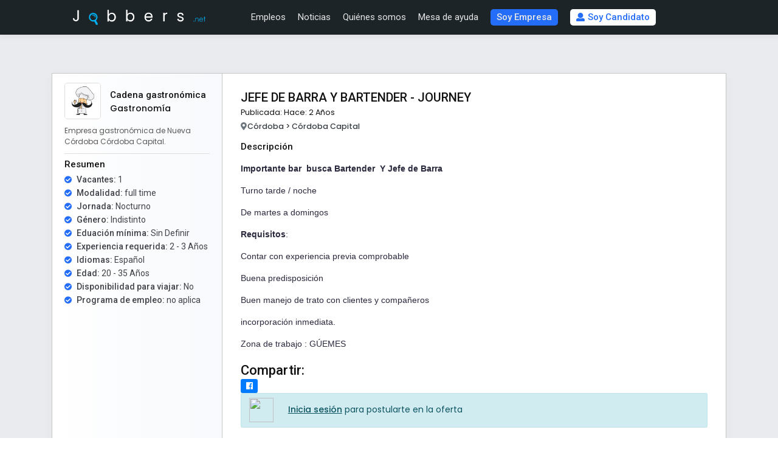

--- FILE ---
content_type: text/html; charset=UTF-8
request_url: https://jobbersargentina.net/ofertas-de-trabajo/jefe-de-barra-y-bartender-journey-1411231699925636689
body_size: 4093
content:
<!DOCTYPE doctype html>
<html lang="es">
    <head>
        <!-- Required meta tags -->
<meta charset="utf-8"/>
<meta content="width=device-width, initial-scale=1, shrink-to-fit=no" name="viewport"/>
<link href="https://jobbersargentina.net/local/resources/views/assets\css\bootstrap.min.css" rel="stylesheet"/>
<link href="https://jobbersargentina.net/local/resources/views/assets\css\fontawesome-all.min.css" rel="stylesheet"/>  
<link href="https://jobbersargentina.net/local/resources/views/css\main.css" rel="stylesheet" type="text/css"/>
<link href="https://fonts.googleapis.com/css?family=Poppins:400,500,600%7CRoboto:300i,400,500" rel="stylesheet"/>
<!-- Favicon -->
<link href="https://jobbersargentina.net/local/resources/views/images\icon-jobbers.png" rel="icon"/>
<link href="https://jobbersargentina.net/local/resources/views/css/responsive-home.css" rel="stylesheet" type="text/css"/> 
<link href="https://jobbersargentina.net/local/resources/views/assets\css\themify-icons.css" rel="stylesheet" type="text/css"/>        <title>
            Jobbers Argentina -  Jefe de barra  y  bartender  - journey 
        </title>

        <meta content="@themepixels" name="twitter:site"/>
        <meta content="@themepixels" name="twitter:creator"/>
        <meta content="summary_large_image" name="twitter:card"/>
        <meta content="Jefe de barra  y  bartender  - journey " name="twitter:title"/>
        <meta content="Importante bar&nbsp; busca Bartender&nbsp; Y Jefe de Barra&nbsp;Turno tarde / nocheDe martes a domingosRequisitos:Contar con experiencia previa comprobableBuena predisposiciónBuen manejo de trato con clientes y compañerosincorporación inmediata.Zona de trabajo : GÚEMES&nbsp;" name="twitter:description"/>
        <meta content="https://www.marketeroslatam.com/wp-content/uploads/2017/04/marketing-digital.jpg" name="twitter:image"/>
        <!-- Facebook -->
        <meta content="https://www.jobbersargentina.net/ofertas-de-trabajo/jefe-de-barra-y-bartender-journey-1411231699925636689" property="og:url"/>
        <meta content="Jefe de barra  y  bartender  - journey " property="og:title"/>
        <meta content="Importante bar&nbsp; busca Bartender&nbsp; Y Jefe de Barra&nbsp;Turno tarde / nocheDe martes a domingosRequisitos:Contar con experiencia previa comprobableBuena predisposiciónBuen manejo de trato con clientes y compañerosincorporación inmediata.Zona de trabajo : GÚEMES&nbsp;" property="og:description"/>
        <meta content="https://www.marketeroslatam.com/wp-content/uploads/2017/04/marketing-digital.jpg" property="og:image"/>
        <meta content="https://www.jobbersargentina.net/ofertas-de-trabajo/jefe-de-barra-y-bartender-journey-1411231699925636689" property="og:image:secure_url"/>
        <meta content="image/png" property="og:image:type"/>
        <meta content="1200" property="og:image:width"/>
        <meta content="600" property="og:image:height"/>


        <link href="https://jobbersargentina.net/local/resources/views/css/jobbers-style.css" rel="stylesheet" type="text/css"/>
        <link href="https://jobbersargentina.net/local/resources/views/dashboard/css/dashboard.css" rel="stylesheet" type="text/css"/>
        <style>
            .description p
            {
                line-height: 22px;
            }
            .responsibilities
            {
                margin-top: 5px;
                border-top: 1px solid #ddd;
                padding-top:5px;
            }
            .responsibilities ul
            {
                margin-top: -12px;
                margin-bottom: 15px;
            }
            .responsibilities ul li 
            {
                margin-bottom: -3px;
            }
            strong
            {
                font-weight: 500 !important;
            }
            h2
            {
                font-size: 16px;
            }
        </style>

        <style>
      @media only screen and (min-width: 601px) {
             .m-text
             {
              margin-right: 70px;
             }
             .job-filter-wrapper .dashboard-sidebar
            {
                width: 280px !important;
            }
            .resumen-mobile{display: none;}
            .resumen-desk{display: block;}
          } 
      @media only screen and (max-width: 600px) {
           .resumen-mobile{display: block;}
           .resumen-desk{display: none;}
          .oferta
          {
            height: 100%;
            padding-right: 15px;
          }
            .container{padding: 0px;}
            .ordenar
            {
              padding: 4 0 !important;
              margin-top: 23px;
            }
            .mobile-p-0
            {
              padding: 0px !important;
            }
              .m-text
             {
              margin-right: 0px;
             }
             .mobile-hide
            {
              display: none !important;
            }
            .oferta-nueva
            {
              margin-left: -76px;
            }
            .job-filter-wrapper
            {
              padding-top: 25px;
              padding-right:25px;
            }
            .titulo-mobile
            {
              float: right !important;
              margin-bottom: 6px !important;
            }
            .job-filter-wrapper .dashboard-sidebar
            {
                width: 100% !important;
                border: 0px;
            }

            .btn-postularme
            {
                margin-top: 12px;
            }

          }
         b {font-weight: 500 !important;}
        </style>
        <!-- Global site tag (gtag.js) - Google Analytics -->
<script async src="https://www.googletagmanager.com/gtag/js?id=UA-115893506-1"></script>
<script>
  window.dataLayer = window.dataLayer || [];
  function gtag(){dataLayer.push(arguments);}
  gtag('js', new Date());

  gtag('config', 'UA-115893506-1');
</script>
    </head>
</html>
<body>
    <style>
  .ingresar {
    color: #246df8 !important;
    background-color: #fff;
    padding-right: 10px;
    border-radius: 5px;
    padding-left: 10px;
  }

  .registrar {
    color: #246df8 !important;
    background-color: #fff;
    padding-left: 15px;
    padding-right: 10px;
    display: none;
  }

  .nav-mobile {
    background-color: #1d2427;
    color: #fff;
    position: absolute;
    width: 100%;
    z-index: 100;
  }

  .nav-mobile-menu {
    background-color: #0d0e0f;
    margin-left: -10px;
    margin-right: -10px;
    padding: 10px;
  }

  .nav-mobile-menu a {
    padding: 3 5;
  }

  .nav-mobile-menu a:hover {
    background-color: #25272d;
  }

  .black:hover {
    color: #25272d !important;
  }
  .alert a {
      text-decoration: underline;
  }
</style>
<div class="loading"></div>
<header class="header-2 desk" style="position: fixed;width: 100%;top: 0;">
  <div class="container" style="max-width: 100%;">
    <div class="row">
      <div class="col">
        <nav class="navbar navbar-expand-lg cp-nav-2">
          <div class="collapse navbar-collapse" id="navbarSupportedContent">
            <ul class="navbar-nav">
              <li style="margin-left: 105px;margin-right: 75px;">
                 <a href="https://jobbersargentina.net"><img id="logo-page" logo="" src="https://jobbersargentina.net/local/resources/views/imgs/logo-jobbers.png" style="height: 25px;">
                </img></a>
              </li>
              <div id="options-personalization" style="display:inline-flex">
                <li class="menu-item">
                  <a href="https://jobbersargentina.net/ofertas-de-trabajo">
                    Empleos
                  </a>
                </li>
                <li class="menu-item">
                  <a href="https://jobbersargentina.net/noticias">
                    Noticias
                  </a>
                </li>
                                <li class="menu-item">
                  <a href="https://jobbersargentina.net/quienes-somos">
                    Quiénes somos
                  </a>
                </li>
                <li class="menu-item">
                  <a href="https://jobbersargentina.net/contactanos">
                    Mesa de ayuda
                  </a>
                </li>
              </div>

                              <li class="menu-item" id="business_btn" style="background-color: #246df8;padding: 0 10;border-radius: 5px;font-weight: 500;">
                  <a href="https://jobbersargentina.net/ingreso-de-empresa">
                    Soy Empresa
                  </a>
                </li>
                                            <li class="menu-item ingresar black" id="candidate_btn" style=" position: relative;right: 0;margin-right: 100px;font-weight: 500;">
                  <a class="black" href="https://jobbersargentina.net/ingreso-de-candidatos">
                    <i class="fa fa-user" style="font-size: 14px;margin-right: 5px;margin-top: -5px;"></i>Soy Candidato
                  </a>
                </li>
              
              <li class="menu-item registrar" style="position: absolute;right: 0;margin-right: 175px;font-weight: 500;">
                <a href="https://jobbersargentina.net/registro-de-candidato">
                  Registrarse
                </a>
              </li>
            </ul>
          </div>
        </nav>
      </div>
    </div>
  </div>
</header>
<header class="mobile nav-mobile">
  <nav class="navbar navbar-expand-md navbar-light " style="padding: 5px 10px">
    <a class="navbar-brand" href="#">
      <img class="img-fluid" src="https://jobbersargentina.net/local/resources/views/imgs/logo-mobile-2.png" style="height: 35px;border-radius: 3px;">
      </img>
    </a>
    <button class="navbar-toggler bg-white text-white" data-target="#navbarCollapse" data-toggle="collapse" type="button" style="margin-right: 20px;">
      <span class="navbar-toggler-icon">
      </span>
    </button>
    <div class="collapse navbar-collapse nav-mobile-menu" id="navbarCollapse">
                    <div class="navbar-nav ">
          <div class="navbar-nav ">
            <a href="https://jobbersargentina.net/ofertas-de-trabajo">
              Empleos
            </a>
          </div>
          <div class="navbar-nav ">
            <a href="https://jobbersargentina.net/noticias">
              Noticias
            </a>
          </div>
          <!--  <div class="navbar-nav ">
                 <a href="https://jobbersargentina.net/portafolios">
                   Portafolios
                 </a>
            </div>-->
                    <div class="navbar-nav ">
            <a href="https://jobbersargentina.net/quienes-somos">
              Quiénes somos
            </a>
          </div>
          <div class="navbar-nav ">
            <a href="https://jobbersargentina.net/contactanos">
              Mesa de ayuda
            </a>
          </div>

          <div class="navbar-nav mt-3" style="position: relative;">
            <a class="btn btn-primary" href="https://jobbersargentina.net/ingreso-de-empresa" style="width: 150px;position: absolute;right: 0;">
              Soy Empresa
            </a>
            <a class="btn btn-primary black" href="https://jobbersargentina.net/ingreso-de-candidatos" style="width: 150px;">
              Soy Candidato
            </a>
          </div>
                </div>

  </nav>
</header>

        <div class="alice-bg section-padding-bottom">
        <div class="container">
            <div class="row no-gutters">
                <div class="col" style="padding-top: 120px;">
                    <div class="job-listing-container" style="border: 1px solid #c6c6c6;">
                        <div class="filtered-job-listing-wrapper" style="padding-bottom: 10px;"> 
                            <div class="detalle-oferta" style="margin-top: -14px;"> 
                                                                <h1 class="m-0 text-uppercase" style="font-size: 20px;" class="mb-3">
                                    Jefe de barra  y  bartender  - journey                                 </h1>
                                <p class="m-0"><small>Publicada: Hace: 2 Años</small></p>
                                 <p style=""><small class="text-primary"> 
                              <span class="text-dark" style="font-weight: 500 !important;">
                               <i class="fa fa-map-marker-alt text-secondary" style="margin-right: 2px;"></i>Córdoba >  Córdoba Capital                              </span>
                              </small></p>  
                               
                                  <div class="description details-section pl-0 mt-2">
                                        <h4>
                                            <i data-feather="align-left">
                                            </i>
                                            <strong>Descripción</strong>
                                        </h4>
                                        <p class="text-justify">
                                           <p style="margin-top: 16px; color: rgba(0, 0, 24, 0.84); font-size: 14px; line-height: 20px; font-family: &quot;Hind Vadodara&quot;, sans-serif;"><span style="font-weight: bolder;">Importante bar&nbsp; busca Bartender&nbsp; Y Jefe de Barra&nbsp;</span></p><p style="margin-top: 16px; color: rgba(0, 0, 24, 0.84); font-size: 14px; line-height: 20px; font-family: &quot;Hind Vadodara&quot;, sans-serif;">Turno tarde / noche</p><p style="margin-top: 16px; color: rgba(0, 0, 24, 0.84); font-size: 14px; line-height: 20px; font-family: &quot;Hind Vadodara&quot;, sans-serif;">De martes a domingos</p><p style="margin-top: 16px; color: rgba(0, 0, 24, 0.84); font-size: 14px; line-height: 20px; font-family: &quot;Hind Vadodara&quot;, sans-serif;"><span style="font-weight: bolder;">Requisitos</span>:</p><p style="margin-top: 16px; color: rgba(0, 0, 24, 0.84); font-size: 14px; line-height: 20px; font-family: &quot;Hind Vadodara&quot;, sans-serif;">Contar con experiencia previa comprobable</p><p style="margin-top: 16px; color: rgba(0, 0, 24, 0.84); font-size: 14px; line-height: 20px; font-family: &quot;Hind Vadodara&quot;, sans-serif;">Buena predisposición</p><p style="margin-top: 16px; color: rgba(0, 0, 24, 0.84); font-size: 14px; line-height: 20px; font-family: &quot;Hind Vadodara&quot;, sans-serif;">Buen manejo de trato con clientes y compañeros</p><p style="margin-top: 16px; color: rgba(0, 0, 24, 0.84); font-size: 14px; line-height: 20px; font-family: &quot;Hind Vadodara&quot;, sans-serif;"><b>incorporación inmediata.</b></p><p style="margin-top: 16px; margin-bottom: 1rem; color: rgba(0, 0, 24, 0.84); font-size: 14px; line-height: 20px; font-family: &quot;Hind Vadodara&quot;, sans-serif;">Zona de trabajo : GÚEMES&nbsp;</p>                                        </p> 
                                </div>  
                                <div class="col-sm-12 p-0">
                                  <h5 class="m-0">Compartir:</h5>
                                     <a href="https://www.facebook.com/sharer/sharer.php?u=https://www.jobbersargentina.net/ofertas-de-trabajo/jefe-de-barra-y-bartender-journey-1411231699925636689" class="btn btn-primary"><i class="fab fa-facebook"></i></a>
                                </div>
                                <div class="responsibilities details-section pl-0 resumen-mobile">
                                        <h4>
                                            <i data-feather="zap">
                                            </i>
                                            <strong>Resumen</strong>
                                        </h4>
                                        <ul>
                                            <li>
                                                <span style="font-weight: 500;">
                                                    Vacantes:
                                                </span>
                                                1                                            </li>

                                            <li>
                                                <span style="font-weight: 500;">
                                                    Modalidad:
                                                </span>
                                               full time                                            </li>

                                             <li>
                                                <span style="font-weight: 500;">
                                                    Turno:
                                                </span>
                                               Nocturno                                            </li>  
                                            <li>
                                                <span style="font-weight: 500;">
                                                    Género:
                                                </span>
                                               Indistinto                                            </li>  
                                            <li>
                                                <span style="font-weight: 500;">
                                                    Educación mínima:
                                                </span>
                                                Sin Definir                                            </li>
                                                                                           <li>
                                                    <span style="font-weight: 500;">
                                                        Experiencia requerida:
                                                    </span>
                                                                                                            2 - 3 Años
                                                                                                    </li> 
                                             
                                            <li>
                                                <span style="font-weight: 500;">
                                                    Idiomas:
                                                </span>
                                                Español
                                            </li>
                                            <li>
                                                <span style="font-weight: 500;">
                                                    Edad:
                                                </span>
                                               20 - 35 Años
                                            </li> 
                                                                                            <li>
                                                    <span style="font-weight: 500;">
                                                        Disponibilidad para viajar:
                                                    </span>
                                                                                                            No
                                                                                                    </li> 
                                             
                                            <li>
                                                <span style="font-weight: 500;">
                                                    Programa de empleo:
                                                </span>
                                               no aplica                                            </li> 
                                        </ul>
                                    </div>   
                                                                    <div class="alert alert-info">
                                    <div class="row">
                                        <div class="col-sm-1 text-center">
                                      <img style="width: 40px;height: auto;" src="https://cdn2.iconfinder.com/data/icons/flat-icons-19/512/Light_bulb.png">
                                        </div>
                                        <div class="col-sm-9" style="padding-top: 7px;">
                                                                                        <p><a href="https://jobbersargentina.net/ingreso-de-candidatos" style="text-decoration: underline;"><strong>Inicia sesión</strong></a> para postularte en la oferta</p>  
                                        </div>
                                    </div>
                                 </div>
                                                               <div class="row mt-4 ">
                                    <div class="col-sm-12  mobile-p-0 btn-postularme">
                                     
                                </div>
                               </div>
                            </div> 
                             
                            
                                                          <div class="row">
                                <div class="col-sm-12 mobile-p-0">  
                                   <p class="mt-5" style="font-size: 16px;"><strong>Más ofertas de  Cadena gastronómica</strong></p>                             
                                </div>
                            </div>   
                             
                             <div class="job-filter-result">
                                                                                                                                                                                                                                                                                                                                                                                                                                                                                                                                                                                                                                                                                                                                                                                                                                                                                                                                </div>
                             
                                                          </div>
                       <div class="job-filter-wrapper dashboard-sidebar" style="border-right: 1px solid #c6c6c6;"> 
                             <div class="user-info">
                                <div class="resumen-desk"> 
                                                                               <img style="margin-right: 15px;border: 1px solid #ddd; margin-top: -5px; width: 60px;height: 60px;border-radius: 5px;" class="oferta-logo-empresa" src="https://jobbersargentina.net/imgs-profile/oc71O2C89P1667303773.jpg">  
                                                                         
                                </div>
                                                                 <div class="user-body  resumen-desk">
                                    <h5>
                                       Cadena gastronómica                                    </h5>
                                    <span style="font-weight: 500;">
                                       Gastronomía                                    </span>

                                </div>
                                 
                            </div> 

                                                             
                              

                            <p class="text-left  resumen-desk" style="color: #585858; line-height: 18px;font-size: 12px;margin-top: -10px;">Empresa gastronómica de Nueva Córdoba Córdoba Capital.</p>
                            <div class="dashboard-menu p-0" style="margin-top: -5px;display: none;">
                                <ul>
                                    <li class="p-0" style="margin-bottom: -6px;"> 
                                            <span style="font-weight: 500;">Valoraciones:</span>
                                            <a href="#" class="text-primary p-0">58</a>
                                    </li> 
                                    <li class="p-0"  style="margin-bottom: -6px;"> 
                                            <span style="font-weight: 500;">Ofertas publicadas:</span>
                                            <a href="#" class="text-primary p-0">187 Ofertas</a>
                                    </li>
                                </ul>
                            </div>
                               
                                <div class="responsibilities details-section pl-0 resumen-desk">
                                        <h4>
                                            <i data-feather="zap">
                                            </i>
                                            <strong>Resumen</strong>
                                        </h4>
                                        <ul>
                                            <li>
                                                <span style="font-weight: 500;">
                                                    Vacantes:
                                                </span>
                                                1                                            </li>

                                            <li>
                                                <span style="font-weight: 500;">
                                                    Modalidad:
                                                </span>
                                               full time                                            </li>

                                             <li>
                                                <span style="font-weight: 500;">
                                                    Jornada:
                                                </span>
                                               Nocturno                                            </li>  
                                            <li>
                                                <span style="font-weight: 500;">
                                                    Género:
                                                </span>
                                               Indistinto                                            </li>  
                                            <li>
                                                <span style="font-weight: 500;">
                                                    Eduación mínima:
                                                </span>
                                                Sin Definir                                            </li>
                                                                                           <li>
                                                    <span style="font-weight: 500;">
                                                        Experiencia requerida:
                                                    </span>
                                                                                                            2 - 3 Años
                                                                                                    </li> 
                                             
                                            <li>
                                                <span style="font-weight: 500;">
                                                    Idiomas:
                                                </span>
                                                Español
                                            </li>
                                            <li>
                                                <span style="font-weight: 500;">
                                                    Edad:
                                                </span>
                                               20 - 35 Años
                                            </li> 
                                                                                            <li>
                                                    <span style="font-weight: 500;">
                                                        Disponibilidad para viajar:
                                                    </span>
                                                                                                            No
                                                                                                    </li> 
                                             
                                            <li>
                                                <span style="font-weight: 500;">
                                                    Programa de empleo:
                                                </span>
                                               no aplica                                            </li> 
                                        </ul>
                                    </div>  
                        </div>
                    </div>
                </div>
            </div>
        </div>
    </div>
    <script src="https://jobbersargentina.net/local/resources/views/assets\js\jquery.min.js">
    </script> 
    <script src="https://jobbersargentina.net/local/resources/views/assets\js\bootstrap.min.js">
    </script> 
    <script src="https://jobbersargentina.net/local/resources/views/assets\js\visible.js">
    </script> 

    <style>.error{border: 1px solid #de0016 !important;}</style>

    <script>
      $("#btn-cuestionario").on('click',function(){
        $("select").removeClass("error");
        
        if($("#procesador").val()==""){$("#procesador").addClass('error');}
        else if($("#so").val()==""){$("#so").addClass('error');}
        else if($("#ram").val()==""){$("#ram").addClass('error');}

        else if($("#hdd").val()==""){$("#hdd").addClass('error');}
        else if($("#internet").val()==""){$("#internet").addClass('error');}
        else{
           $(this).html('<i class="fa fa-clock mr-2"></i>Espere...');
         $(this).attr("disabled","true");
          $("#form-cuestionario").submit();
        } 
      }); 

    </script>
</body>


--- FILE ---
content_type: text/css
request_url: https://jobbersargentina.net/local/resources/views/css/main.css
body_size: 26848
content:
/*=======================================================================
* Template Name: Oficiona
* Template URI: http://codepassenger.com/html/Oficiona
* Author: CodePassenger
* Author URI: http://codepassenger.com/
* Description: Job Board HTML Template
* Version: 1.0
* License: GPL v2 or later
* License URI: http://www.gnu.org/licenses/old-licenses/gpl-2.0.html
* Tags: html, template, Oficiona, Job, Job Board, bootstrap, codepassenger
======================================================================= */

/* Table of content
--------------------------------------------

  01.0 General Style
  02.0 Banner Style
  03.0 Search Style
  04.0 Breadcrumb Style
  05.0 Category Style
  06.0 Job Style
  07.0 Candidate Style
  08.0 Company Style
  09.0 App Style
  10.0 Form Style
  11.0 Header Style
  12.0 Nav Style
  13.0 Animated-number Style
  14.0 Call-to-action Style
  15.0 Testimonial Style
  16.0 Advice Style
  17.0 Pricing Style
  18.0 Progress-bar Style
  19.0 Pagination Style
  20.0 Footer Style
  21.0 Employer Style
  22.0 About Style
  23.0 Working Process Style
  24.0 FAQ Style
  25.0 Blog Style
  26.0 Contact Style
  27.0 Payment Style
  
-------------------------------------------*/

/*----------------------------------------------
  1.0 General Style
-----------------------------------------------*/

html {
    font-size: 62.5%;
}
body {
    padding: 0;
    margin: 0;
    font-family: "Roboto", sans-serif;
    font-size: 1.4rem;
    line-height: 1.85;
    position: relative;
    background-color: #e9ebee;
}
h1, h2, h3, h4, h5, h6 {
    font-family: "Roboto", sans-serif;
    font-weight: 500;
    line-height: 1.3;
    margin-top: 0;
    margin-bottom: 0;
    color: inherit;
}
h1 a, h2 a, h3 a, h4 a, h5 a, h6 a {
    color: inherit;
}
h1 a:hover, h2 a:hover, h3 a:hover, h4 a:hover, h5 a:hover, h6 a:hover {
    color: inherit;
}
h1 {
    font-size: 6.4rem;
}
h2 {
    font-size: 4.8rem;
}
h3 {
    font-size: 3.6rem;
}
h4 {
    font-size: 2.8rem;
}
h5 {
    font-size: 2.2rem;
}
h6 {
    font-size: 1.8rem;
}
p {
    color: inherit;
    line-height: 1.85;
    font-size: 1.4rem;
}
p:last-child {
    margin-bottom: 0;
    padding-bottom: 0;
}
a {
    -webkit-transition: all .3s ease;
    -o-transition: all .3s ease;
    transition: all .3s ease;
}
a, a:hover, a:focus {
    text-decoration: none;
    display: inline-block;
    color: inherit;
    outline: none;
}
.candidato-perfil h4 {
    margin: 0 !important;
}
.square {
    font-size: 10px;
    text-align: center;
    width: 100px;
    height: 45px;
    border: 1px solid #ddd;
    float: left;
    margin-right: 10px;
    text-transform: uppercase;
}
.ranking {
    margin-bottom: 6px;
}
.descripcion {
    margin-top: 15px;
    padding-right: 50px;
    margin-left: 5px;
}
.details-section h4 {
    margin-bottom: 15px !important;
    padding-bottom: 0px !important;
    font-size: 1.5rem !important;
    padding-top: 3px !important;
}
.selectize-control.multi .selectize-input>div {
    color: #fff !important;
    background-color: #246df8 !important;
    border-radius: 3px;
}
.selectize-input {
    box-sizing: border-box !important;
    -webkit-box-shadow: inset 0 0px 0px rgba(0, 0, 0, .1) !important;
    box-shadow: inset 0 0px 0px rgba(0, 0, 0, .1) !important;
    -webkit-border-radius: 0px !important;
}
.selectize-control.multi .selectize-input.has-items {
    margin-top: 15px;
}
.buscador .input {
    font-size: 16px;
    height: 50px;
}
.buscador .boton {
    width: 50px;
    height: 50px;
}
.buscador {
    margin-bottom: 25px;
}
.showing-number {
    right: 20;
    position: absolute;
}
.img-back-service {
    height: 150px;
    position: relative;
    background-size: 100%;
    -moz-background-size: 100%;
    -o-background-size: 100%;
    -webkit-background-size: 100%;
    -khtml-background-size: 100%;
}
.service {
    border: 1px solid #ddd;
    padding-top: 20px;
    margin-bottom: 15px;
}
.service img {
    width: 25px;
    border-radius: 50%;
}
.service a {
    font-size: 11px;
    margin-bottom: -10px;
}
.service .titulo {
    line-height: 19px;
    font-size: 13px;
    margin-top: 7px;
    margin-bottom: 7px;
}
.ranking .star {
    color: #ffbf00 !important;
    font-size: 26px;
    width: 30px;
    height: 30px;
    float: left;
    margin-top: -15px;
}
.precing {
    margin-right: -16;
    margin-left: -16;
    margin-top: 10px;
    border-top: 1px solid #ddd;
    padding: 7;
}
.button {
    border: 1px solid transparent;
    outline: none;
    -webkit-box-shadow: none;
    box-shadow: none;
    border-radius: 3px;
    cursor: pointer;
    -webkit-transition: all .3s ease;
    -o-transition: all .3s ease;
    transition: all .3s ease;
}
.primary-color {
    color: #246df8;
}
.primary-bg {
    background: #246df8;
}
.white-text {
    color: #ffffff;
}
.white-bg {
    background: #ffffff;
}
.alice-bg {
    background: #e9ebee;
}
.section-padding {
    padding: 120px 0;
}
.section-padding-top {
    padding-top: 120px;
}
.section-padding-bottom {
    padding-bottom: 120px;
}
.padding-top-90 {
    padding-top: 90px;
}
.padding-bottom-90 {
    padding-bottom: 90px;
}
.padding-top-100 {
    padding-top: 100px;
}
.padding-bottom-100 {
    padding-bottom: 100px;
}
.padding-top-80 {
    padding-top: 80px;
}
.padding-bottom-70 {
    padding-bottom: 70px;
}
.padding-top-70 {
    padding-top: 70px;
}
.padding-top-60 {
    padding-top: 60px;
}
.padding-bottom-60 {
    padding-bottom: 60px;
}
.padding-bottom-40 {
    padding-bottom: 40px;
}
.section-padding-60 {
    padding: 60px 0;
}
.border-bottom {
    border-bottom: 1px solid rgba(0, 0, 0, 0.08) !important;
}
.border-top {
    border-top: 1px solid rgba(0, 0, 0, 0.08) !important;
}
.margin-balance {
    margin-bottom: -30px;
    zoom: 1;
    position: relative;
    overflow: hidden;
}
.section-wrapper+.section-wrapper {
    margin-top: 50px;
}
.fix:before {
    display: block;
    content: '';
    clear: both;
}
/*------------------------------------------
  Responsive
-------------------------------------------*/

@media (max-width: 991px) {
    .right-content-md {
        margin-top: 60px;
    }
}
@media all and (max-width: 767px) {
    h1 {
        font-size: 4.8rem;
    }
    h2 {
        font-size: 3.6rem;
    }
    h3 {
        font-size: 3.2rem;
    }
    h4 {
        font-size: 2.4rem;
    }
    .right-content-sm {
        margin-top: 60px;
    }
}
/*---------------------------------------------
  02.0 Banner Style
---------------------------------------------*/

.banner-1-bg {
    background: url(../images/bg/banner-1-bg.jpeg) no-repeat bottom left;
    background-size: cover;
}
.banner-1 .banner-content {
    padding: 250px 0 270px;
    color: #ffffff;
}
.banner-1 .banner-content h1 {
    font-family: "Roboto", sans-serif;
    font-size: 4.2rem;
    font-weight: 600;
    margin-bottom: 15px;
}
.banner-1 .banner-content p {
    color: #f5f8fe;
    font-size: 1.6rem;
    font-family: "Roboto", sans-serif;
    max-width: 500px;
    position: relative;
}
.banner-1 .banner-content p:before {
    position: absolute;
    content: url(../images/curv-arrow-2.png);
    top: 100%;
    left: 190px;
}
.banner-1 .banner-content .button {
    background: rgba(255, 255, 255, 0.15);
    padding: 14px 30px;
    margin-top: 20px;
    font-family: "Roboto", sans-serif;
    font-weight: 500;
    text-transform: uppercase;
}
.banner-1 .banner-content .button:hover {
    background: #ffffff;
    color: #246df8;
}
.banner-2-bg {
    background: url(../images/bg/banner-2-bg.jpeg) no-repeat bottom left;
    background-size: cover;
}
.banner-2 .banner-content {
    padding: 215px 0 170px;
    color: #232630;
}
.banner-2 .banner-content h1 {
    font-family: "Roboto", sans-serif;
    font-size: 4.2rem;
    font-weight: 600;
    margin-bottom: 25px;
}
.banner-2 .banner-content p {
    color: #404249;
    font-size: 1.6rem;
    font-family: "Roboto", sans-serif;
    max-width: 500px;
}
.banner-2 .banner-content .short-infos {
    display: -webkit-box;
    display: -ms-flexbox;
    display: flex;
    max-width: 350px;
    margin-top: 40px;
}
.banner-2 .banner-content .short-infos .info {
    -webkit-box-flex: 1;
    -ms-flex-positive: 1;
    flex-grow: 1;
}
.banner-2 .banner-content .short-infos .info h4 {
    font-size: 2.8rem;
    color: #232630;
    font-weight: 600;
}
.banner-2 .banner-content .short-infos .info span {
    font-size: 1.6rem;
    font-family: "Roboto", sans-serif;
    font-weight: 400;
    color: #404249;
}
.banner-3-bg {
    background: url(../images/bg/banner-3-bg.jpeg) no-repeat center left;
    background-size: cover;
}
.banner-3 .banner-content {
    padding: 70px 0 190px;
}
.banner-3 .banner-content h1 {
    font-family: "Roboto", sans-serif;
    font-size: 4.2rem;
    font-weight: 600;
    margin-bottom: 15px;
    color: #232630;
}
.banner-3 .banner-content p {
    color: #404249;
    font-size: 1.6rem;
    font-family: "Roboto", sans-serif;
    max-width: 500px;
    position: relative;
}
.banner-3 .banner-content p:before {
    position: absolute;
    content: url(../images/curv-arrow.png);
    top: 100%;
    left: 190px;
}
.banner-3 .banner-content .button {
    background: #246df8;
    color: #ffffff;
    padding: 14px 30px;
    margin-top: 20px;
    font-family: "Roboto", sans-serif;
    font-weight: 500;
    text-transform: uppercase;
}
.banner-3 .banner-content .button:hover {
    color: #ffffff;
    background: #246df8;
}
.banner-4-bg {
    background: url(../images/bg/banner-4-bg.jpeg) no-repeat center;
    background-size: cover;
}
.banner-4 .banner-content {
    padding: 290px 0 210px;
    text-align: center;
    color: #ffffff;
}
.banner-4 .banner-content h1 {
    font-size: 4.2rem;
    margin-bottom: 20px;
}
.banner-4 .banner-content p {
    font-size: 1.6rem;
}
.banner-4 .banner-content .banner-search {
    background: rgba(255, 255, 255, 0.2);
    max-width: 970px;
    margin: 40px auto 0;
    padding: 30px;
    border-radius: 5px;
}
.banner-4 .banner-content .banner-search .search-form input {
    height: 55px;
    border: 0;
    border-bottom: 2px solid rgba(255, 255, 255, 0.15);
    background: transparent;
    padding: 0;
    color: #ffffff;
    outline: none;
    width: calc(50% - 110px);
    margin-right: 30px;
}
.banner-4 .banner-content .banner-search .search-form input::-webkit-input-placeholder {
    /* Chrome/Opera/Safari */
    color: #ffffff;
}
.banner-4 .banner-content .banner-search .search-form input::-moz-placeholder {
    /* Firefox 19+ */
    color: #ffffff;
}
.banner-4 .banner-content .banner-search .search-form input:-ms-input-placeholder {
    /* IE 10+ */
    color: #ffffff;
}
.banner-4 .banner-content .banner-search .search-form input:-moz-placeholder {
    /* Firefox 18- */
    color: #ffffff;
}
.banner-4 .banner-content .banner-search .search-form .bootstrap-select:not([class*=col-]):not([class*=form-control]):not(.input-group-btn) {
    width: calc(50% - 110px);
    margin-right: 30px;
}
.banner-4 .banner-content .banner-search .search-form .btn {
    padding: 0;
    border: 0;
    border-bottom: 2px solid rgba(255, 255, 255, 0.15);
    height: 55px;
    background: transparent;
    border-radius: 0;
}
.banner-4 .banner-content .banner-search .search-form .bootstrap-select .dropdown-toggle .filter-option-inner-inner {
    line-height: 55px;
    font-size: 1.4rem;
    color: #ffffff;
}
.banner-4 .banner-content .banner-search .search-form .dropdown-toggle::after {
    border-top: 5px solid #ffffff;
    border-right: 5px solid transparent;
    border-bottom: 0;
    border-left: 5px solid transparent;
}
.banner-4 .banner-content .banner-search .search-form .bootstrap-select:focus {
    outline: none !important;
    -webkit-box-shadow: none;
    box-shadow: none;
}
.banner-4 .banner-content .banner-search .search-form .btn:focus, .banner-4 .banner-content .banner-search .search-form .btn-light:focus {
    -webkit-box-shadow: none;
    box-shadow: none;
}
.banner-4 .banner-content .banner-search .search-form .bootstrap-select .dropdown-toggle:active:focus {
    background: transparent;
    outline: none !important;
}
.banner-4 .banner-content .banner-search .search-form .bootstrap-select .dropdown-toggle:focus {
    outline: none !important;
    color: #ffffff;
}
.banner-4 .banner-content .banner-search .search-form .dropdown-menu {
    font-size: 1.4rem;
}
.banner-4 .banner-content .banner-search .search-form .button {
    width: 150px;
    color: #ffffff;
    height: 55px;
    border-radius: 5px;
}
.banner-4 .banner-content .banner-search .search-form .button i {
    margin-right: 10px;
}
.banner-4 .banner-content .banner-search .trending-key {
    font-size: 1.4rem;
    font-weight: 500;
    margin-top: 30px;
    text-align: left;
}
.banner-4 .banner-content .banner-search .trending-key span {
    margin-right: 10px;
}
.banner-4 .banner-content .banner-search .trending-key a {
    font-style: italic;
    margin-right: 10px;
}
.banner-4 .banner-content .banner-search .trending-key a:hover {
    text-decoration: underline;
}
@media all and (max-width: 991px) {
    .banner-2 .banner-content {
        padding: 150px 0 170px;
    }
}
@media all and (max-width: 767px) {
    .banner-1 .banner-content h1, .banner-2 .banner-content h1, .banner-3 .banner-content h1, .banner-4 .banner-content h1 {
        font-size: 3.4rem;
    }
    .banner-4 .banner-content {
        padding: 200px 0 150px;
    }
    .banner-4 .banner-content .banner-search .search-form input, .banner-4 .banner-content .banner-search .search-form .bootstrap-select:not([class*=col-]):not([class*=form-control]):not(.input-group-btn) {
        width: 100%;
        margin-right: 0;
        margin-bottom: 20px;
    }
}
/*---------------------------------------------
  03.0 Search Style
---------------------------------------------*/

.searchAndFilter-wrapper {
    background: #f7f9fc;
}
.searchAndFilter {
    padding: 30px 30px 35px;
    border: 1px solid rgba(0, 0, 0, 0.03);
    background: #ffffff;
    position: relative;
    -webkit-transform: translateY(-120px);
    -ms-transform: translateY(-120px);
    transform: translateY(-120px);
    border-radius: 3px;
    -webkit-box-shadow: 0px 3px 8px 0px rgba(0, 0, 0, 0.05);
    box-shadow: 0px 3px 8px 0px rgba(0, 0, 0, 0.05);
}
.searchAndFilter input {
    height: 60px;
    border: 0;
    border-bottom: 2px solid rgba(0, 0, 0, 0.08);
    background: transparent;
    outline: none;
    width: calc(33% - 78px);
    margin-right: 25px;
    font-size: 1.5rem;
    color: #404249;
}
.searchAndFilter input::-webkit-input-placeholder {
    /* Chrome/Opera/Safari */
    color: rgba(111, 116, 132, 0.8);
}
.searchAndFilter input::-moz-placeholder {
    /* Firefox 19+ */
    color: rgba(111, 116, 132, 0.8);
}
.searchAndFilter input:-ms-input-placeholder {
    /* IE 10+ */
    color: rgba(111, 116, 132, 0.8);
}
.searchAndFilter input:-moz-placeholder {
    /* Firefox 18- */
    color: rgba(111, 116, 132, 0.8);
}
.searchAndFilter input:focus {
    border-bottom-color: #246df8;
}
.searchAndFilter select option {
    color: #404249;
}
.searchAndFilter .button {
    border: 0;
    padding: 17px 10px;
    width: 155px;
    color: #ffffff;
    outline: none;
    cursor: pointer;
    font-family: "Roboto", sans-serif;
    font-weight: 500;
    font-size: 1.4rem;
}
.searchAndFilter .button i {
    margin-right: 10px;
}
.searchAndFilter .button:hover {
    -webkit-box-shadow: 0px 5px 15px 0px rgba(36, 109, 248, 0.3);
    box-shadow: 0px 5px 15px 0px rgba(36, 109, 248, 0.3);
}
.searchAndFilter.searchAndFilter-2 {
    background: #246df8;
    -webkit-transform: translateY(-60px);
    -ms-transform: translateY(-60px);
    transform: translateY(-60px);
    z-index: 9;
}
.searchAndFilter.searchAndFilter-2 input {
    color: #ffffff;
    border-bottom: 2px solid rgba(255, 255, 255, 0.4);
}
.searchAndFilter.searchAndFilter-2 input::-webkit-input-placeholder {
    color: #ffffff;
}
.searchAndFilter.searchAndFilter-2 input::-moz-placeholder {
    color: #ffffff;
}
.searchAndFilter.searchAndFilter-2 input:-ms-input-placeholder {
    color: #ffffff;
}
.searchAndFilter.searchAndFilter-2 input:-moz-placeholder {
    color: #ffffff;
}
.searchAndFilter.searchAndFilter-2 input:focus {
    border-bottom: 2px solid rgba(255, 255, 255, 0.8);
}
.searchAndFilter.searchAndFilter-2 .button {
    background: #ffffff;
    color: #232630;
}
.searchAndFilter.searchAndFilter-2 .bootstrap-select .dropdown-toggle:after {
    color: #ffffff;
}
.searchAndFilter .bootstrap-select:not([class*=col-]):not([class*=form-control]):not(.input-group-btn) {
    border-bottom: 2px solid rgba(0, 0, 0, 0.08);
    width: calc(33% - 78px);
}
.searchAndFilter .bootstrap-select.show:not([class*=col-]):not([class*=form-control]):not(.input-group-btn) {
    border-bottom-color: #246df8;
}
.searchAndFilter.searchAndFilter-2 .bootstrap-select:not([class*=col-]):not([class*=form-control]):not(.input-group-btn) {
    border-bottom: 2px solid rgba(255, 255, 255, 0.4);
}
.searchAndFilter.searchAndFilter-2 .bootstrap-select:not([class*=col-]):not([class*=form-control]):not(.input-group-btn):focus {
    border-bottom: 2px solid rgba(255, 255, 255, 0.8);
}
.searchAndFilter .bootstrap-select {
    margin-right: 25px;
}
.searchAndFilter .bootstrap-select .dropdown-toggle .filter-option-inner {
    padding-top: 2px;
}
.searchAndFilter .bootstrap-select .dropdown-toggle:after {
    border-top: 0 solid;
    border-right: 0 solid transparent;
    border-bottom: 0;
    border-left: 0 solid transparent;
    position: absolute;
    top: 6px;
    right: 20px;
    content: '\f107';
    font-family: Font Awesome\ 5 Free;
    font-weight: 900;
    color: #aaa;
    font-size: 1.4rem;
}
.searchAndFilter .bootstrap-select .dropdown-toggle:after {
    right: 10px;
}
.searchAndFilter .bootstrap-select .dropdown-toggle .filter-option {
    padding: 0 15px;
}
.searchAndFilter .bootstrap-select .dropdown-toggle .filter-option {
    padding: 0;
}
.searchAndFilter .bootstrap-select:focus {
    outline: none !important;
    -webkit-box-shadow: none;
    box-shadow: none;
}
.searchAndFilter .btn:focus, .searchAndFilter .btn-light:focus {
    -webkit-box-shadow: none;
    box-shadow: none;
}
.searchAndFilter .btn {
    padding: 0;
}
.searchAndFilter .bootstrap-select .dropdown-toggle {
    height: 56px;
    background: transparent;
    font-size: 1.5rem;
    border-radius: 0;
    color: #404249;
    line-height: 51px;
}
.searchAndFilter .bootstrap-select .dropdown-toggle:active:focus {
    background: transparent;
    outline: none !important;
}
.searchAndFilter .bootstrap-select .dropdown-toggle:focus {
    outline: none !important;
    color: #404249;
}
.searchAndFilter.searchAndFilter-2 .bootstrap-select .dropdown-toggle {
    color: #ffffff;
}
.searchAndFilter.searchAndFilter-2 .bootstrap-select .dropdown-toggle:focus {
    color: #ffffff;
}
.searchAndFilter .btn-light:not(:disabled):not(.disabled).active, .btn-light:not(:disabled):not(.disabled):active, .show>.btn-light.dropdown-toggle {
    border-color: transparent;
}
.searchAndFilter .btn-light:not(:disabled):not(.disabled).active, .btn-light:not(:disabled):not(.disabled):active, .show>.btn-light.dropdown-toggle {
    color: #404249;
    background: transparent;
}
.searchAndFilter .bootstrap-select .dropdown-menu .dropdown-item {
    color: #404249;
}
.searchAndFilter .bootstrap-select .dropdown-menu .dropdown-item.selected {
    color: #ffffff;
}
.searchAndFilter-3 .bootstrap-select .dropdown-menu .dropdown-item {
    color: #404249;
}
.searchAndFilter-3 .bootstrap-select .dropdown-menu .dropdown-item.selected {
    color: #ffffff;
}
.searchAndFilter.searchAndFilter-2 .bootstrap-select:not([class*=col-]):not([class*=form-control]):not(.input-group-btn) {
    border-bottom: 2px solid rgba(255, 255, 255, 0.4);
}
.searchAndFilter.searchAndFilter-2 .bootstrap-select.show:not([class*=col-]):not([class*=form-control]):not(.input-group-btn) {
    border-bottom-color: #ffffff;
}
.searchAndFilter.bootstrap-select>.dropdown-toggle.bs-placeholder:hover {
    color: #404249;
}
.searchAndFilter.searchAndFilter-2 .bootstrap-select.show {
    border-bottom-color: #ffffff;
}
.searchAndFilter .bootstrap-select .btn-light, .searchAndFilter.searchAndFilter-2 .bootstrap-select .btn-light {
    border: 0;
}
.searchAndFilter .dropdown-menu {
    font-size: 1.4rem;
}
.searchAndFilter-3 {
    background: #ffffff;
    -webkit-box-shadow: 0px 3px 8px 0px rgba(0, 0, 0, 0.05);
    box-shadow: 0px 3px 8px 0px rgba(0, 0, 0, 0.05);
    position: relative;
    -webkit-transform: translateY(-120px);
    -ms-transform: translateY(-120px);
    transform: translateY(-120px);
}
.searchAndFilter-3 .search-form {
    padding: 20px;
    border-bottom: 1px solid rgba(0, 0, 0, 0.08);
    display: -webkit-box;
    display: -ms-flexbox;
    display: flex;
}
.searchAndFilter-3 .search-form label {
    display: block;
    font-family: "Roboto", sans-serif;
    font-weight: 600;
    font-size: 1.4rem;
    text-transform: uppercase;
    margin-bottom: 10px;
    line-height: 1;
}
.searchAndFilter-3 .search-form input {
    border: 0;
    -webkit-box-shadow: none;
    box-shadow: none;
    outline: none;
    width: 100%;
}
.searchAndFilter-3 .search-form .keyword {
    max-width: 300px;
    width: 100%;
    border-right: 1px solid rgba(0, 0, 0, 0.08);
}
.searchAndFilter-3 .search-form .location-input, .searchAndFilter-3 .search-form .category-input {
    width: 30%;
    padding: 0 30px;
}
.searchAndFilter-3 .search-form .location-input {
    border-right: 1px solid rgba(0, 0, 0, 0.08);
}
.searchAndFilter-3 .search-form .bootstrap-select:not([class*=col-]):not([class*=form-control]):not(.input-group-btn) {
    width: 100%;
}
.searchAndFilter-3 .search-form .btn-light {
    background: transparent;
}
.searchAndFilter-3 .search-form .btn-light:focus {
    -webkit-box-shadow: none;
    box-shadow: none;
}
.searchAndFilter-3 .search-form .btn-light:not(:disabled):not(.disabled):active {
    border-bottom: 0;
}
.searchAndFilter-3 .search-form .bootstrap-select .dropdown-toggle .filter-option {
    padding: 0;
}
.searchAndFilter-3 .search-form .btn {
    border: 0;
    padding: 0;
    font-size: 1.4rem;
}
.searchAndFilter-3 .search-form .bootstrap-select:focus {
    outline: none !important;
    -webkit-box-shadow: none;
    box-shadow: none;
}
.searchAndFilter-3 .search-form .bootstrap-select .dropdown-toggle:active:focus {
    background: transparent;
    outline: none !important;
}
.searchAndFilter-3 .search-form .bootstrap-select .dropdown-toggle:focus {
    outline: none !important;
    color: #404249;
}
.searchAndFilter-3 .search-form .bootstrap-select .dropdown-menu {
    font-size: 1.4rem;
}
.searchAndFilter-3 .search-form .button {
    padding: 0 30px;
    color: #ffffff;
    margin-left: auto;
}
.searchAndFilter-3 .filter-categories {
    padding: 55px;
}
.searchAndFilter-3 .filter-categories h4 {
    position: relative;
}
.searchAndFilter-3 .filter-categories h4 svg {
    position: absolute;
    top: 0;
    left: -30px;
    height: 20px;
    color: #aaa;
}
.searchAndFilter-3 .filter-categories ul li {
    padding: 8px 0;
}
.searchAndFilter-3 .filter-location {
    padding: 55px;
    padding-top: 0;
}
.searchAndFilter-3 .filter-location h4 {
    position: relative;
    font-size: 1.4rem;
    font-weight: 600;
    font-family: "Roboto", sans-serif;
    color: #515666;
    text-transform: uppercase;
    margin-bottom: 20px;
}
.searchAndFilter-3 .filter-location h4 svg {
    position: absolute;
    top: 0;
    left: -30px;
    height: 20px;
    color: #aaa;
}
.searchAndFilter-3 .filter-location ul {
    padding: 0;
    margin: 0;
    list-style: none;
}
.searchAndFilter-3 .filter-location ul:after {
    display: block;
    clear: both;
    content: '';
}
.searchAndFilter-3 .filter-location ul li {
    padding: 8px 0;
    float: left;
    width: 33%;
    font-family: "Roboto", sans-serif;
    font-weight: 400;
    font-size: 1.4rem;
    position: relative;
    color: #404249;
}
.searchAndFilter-3 .filter-location ul li a span {
    color: #aaa;
    font-family: "Roboto", sans-serif;
}
.searchAndFilter-3 .filter-location ul li a:hover {
    color: #246df8;
}
.searchAndFilter-3 .filter-location ul li a:hover span {
    color: #246df8;
}
/*---------------------------------------------
  Category Style
---------------------------------------------*/

.filter-categories {
    padding-top: 45px;
}
.filter-categories h4 {
    font-size: 1.4rem;
    font-weight: 600;
    font-family: "Roboto", sans-serif;
    color: #515666;
    text-transform: uppercase;
    margin-bottom: 20px;
}
.filter-categories ul {
    padding: 0;
    margin: 0;
    list-style: none;
}
.filter-categories ul:after {
    display: block;
    content: '';
    clear: both;
}
.filter-categories ul li {
    float: left;
    width: 33%;
    padding: 8px 0;
    font-family: "Roboto", sans-serif;
    font-weight: 400;
    font-size: 1.4rem;
    position: relative;
    padding-left: 30px;
    color: #404249;
}
.filter-categories ul li a svg {
    color: rgba(36, 109, 248, 0.3);
    margin-right: 10px;
    height: 18px;
    -webkit-transition: all .3s ease;
    -o-transition: all .3s ease;
    transition: all .3s ease;
    position: absolute;
    top: 11px;
    left: 0;
}
.filter-categories ul li a span {
    font-family: "Roboto", sans-serif;
    color: #aaa;
}
.filter-categories ul li a:hover {
    color: #246df8;
}
.filter-categories ul li a:hover span {
    color: #246df8;
}
.filter-categories ul li a:hover svg {
    color: #246df8;
}
.job-filter-wrapper, .candidate-filter-wrapper, .employer-filter-wrapper {
    background-image: -webkit-gradient(linear, left top, right top, from(#ffffff), to(#f7f9fc));
    background-image: -webkit-linear-gradient(left, #ffffff, #f7f9fc);
    background-image: -o-linear-gradient(left, #ffffff, #f7f9fc);
    background-image: linear-gradient(to right, #ffffff, #f7f9fc);
}
.job-filter-wrapper .job-filter, .candidate-filter-wrapper .job-filter, .employer-filter-wrapper .job-filter, .job-filter-wrapper .candidate-filter, .candidate-filter-wrapper .candidate-filter, .employer-filter-wrapper .candidate-filter, .job-filter-wrapper .employer-filter, .candidate-filter-wrapper .employer-filter, .employer-filter-wrapper .employer-filter {
    padding: 10px 30px 10px 30px;
    position: relative;
}
.job-filter-wrapper .job-filter.same-pad, .candidate-filter-wrapper .job-filter.same-pad, .employer-filter-wrapper .job-filter.same-pad, .job-filter-wrapper .same-pad.candidate-filter, .candidate-filter-wrapper .same-pad.candidate-filter, .employer-filter-wrapper .same-pad.candidate-filter, .job-filter-wrapper .same-pad.employer-filter, .candidate-filter-wrapper .same-pad.employer-filter, .employer-filter-wrapper .same-pad.employer-filter {
    padding-left: 30px;
}
.job-filter-wrapper .job-filter:before, .candidate-filter-wrapper .job-filter:before, .employer-filter-wrapper .job-filter:before, .job-filter-wrapper .candidate-filter:before, .candidate-filter-wrapper .candidate-filter:before, .employer-filter-wrapper .candidate-filter:before, .job-filter-wrapper .employer-filter:before, .candidate-filter-wrapper .employer-filter:before, .employer-filter-wrapper .employer-filter:before {
    position: absolute;
    bottom: 0;
    left: 30px;
    right: 0;
    height: 1px;
    background: rgba(0, 0, 0, 0.08);
    content: '';
}
/* You can add global styles to this file, and also import other style files */

.animated {
    -webkit-animation-duration: 1s !important;
    animation-duration: 1s !important;
    -webkit-animation-fill-mode: both !important;
    animation-fill-mode: both !important;
}
.fast {
    -webkit-animation-duration: 0.4s !important;
    animation-duration: 0.4s !important;
    -webkit-animation-fill-mode: both !important;
    animation-fill-mode: both !important;
}
@keyframes fadeIn {
    from {
        opacity: 0 !important;
    }
    to {
        opacity: 1 !important;
    }
}
.fadeIn {
    animation-name: fadeIn !important;
}
.job-filter-wrapper .job-filter .option-title, .candidate-filter-wrapper .job-filter .option-title, .employer-filter-wrapper .job-filter .option-title, .job-filter-wrapper .candidate-filter .option-title, .candidate-filter-wrapper .candidate-filter .option-title, .employer-filter-wrapper .candidate-filter .option-title, .job-filter-wrapper .employer-filter .option-title, .candidate-filter-wrapper .employer-filter .option-title, .employer-filter-wrapper .employer-filter .option-title {
    font-size: 1.5rem;
    font-weight: 600;
    font-family: "Roboto", sans-serif;
    position: relative;
    cursor: pointer;
    -webkit-transition: all .3s ease;
    -o-transition: all .3s ease;
    transition: all .3s ease;
}
.job-filter-wrapper .job-filter .option-title-2, .candidate-filter-wrapper .job-filter .option-title-2, .employer-filter-wrapper .job-filter .option-title-2, .job-filter-wrapper .candidate-filter .option-title-2, .candidate-filter-wrapper .candidate-filter .option-title-2, .employer-filter-wrapper .candidate-filter .option-title-2, .job-filter-wrapper .employer-filter .option-title-2, .candidate-filter-wrapper .employer-filter .option-title-2, .employer-filter-wrapper .employer-filter .option-title-2 {
    font-size: 1.5rem;
    font-weight: 500;
    font-family: "Roboto", sans-serif;
    position: relative;
    cursor: pointer;
    -webkit-transition: all .3s ease;
    -o-transition: all .3s ease;
    transition: all .3s ease;
}
.job-filter-wrapper .job-filter .option-title:before, .candidate-filter-wrapper .job-filter .option-title:before, .employer-filter-wrapper .job-filter .option-title:before, .job-filter-wrapper .candidate-filter .option-title:before, .candidate-filter-wrapper .candidate-filter .option-title:before, .employer-filter-wrapper .candidate-filter .option-title:before, .job-filter-wrapper .employer-filter .option-title:before, .candidate-filter-wrapper .employer-filter .option-title:before, .employer-filter-wrapper .employer-filter .option-title:before {
    /*position: absolute;
    content: "\e622";
    font-family: 'themify';
    top: 0;
    right: 0;
    -webkit-transition: all .3s ease;
    -o-transition: all .3s ease;
    transition: all .3s ease;*/
}

.job-filter-wrapper .job-filter .option-title.compress:hover, .candidate-filter-wrapper .job-filter .option-title.compress:hover, .employer-filter-wrapper .job-filter .option-title.compress:hover, .job-filter-wrapper .candidate-filter .option-title.compress:hover, .candidate-filter-wrapper .candidate-filter .option-title.compress:hover, .employer-filter-wrapper .candidate-filter .option-title.compress:hover, .job-filter-wrapper .employer-filter .option-title.compress:hover, .candidate-filter-wrapper .employer-filter .option-title.compress:hover, .employer-filter-wrapper .employer-filter .option-title.compress:hover {
    color: #246df8;
}
.job-filter-wrapper .job-filter .option-title.compress:before, .candidate-filter-wrapper .job-filter .option-title.compress:before, .employer-filter-wrapper .job-filter .option-title.compress:before, .job-filter-wrapper .candidate-filter .option-title.compress:before, .candidate-filter-wrapper .candidate-filter .option-title.compress:before, .employer-filter-wrapper .candidate-filter .option-title.compress:before, .job-filter-wrapper .employer-filter .option-title.compress:before, .candidate-filter-wrapper .employer-filter .option-title.compress:before, .employer-filter-wrapper .employer-filter .option-title.compress:before {
    content: "\e61a";
}
.job-filter-wrapper .job-filter ul, .candidate-filter-wrapper .job-filter ul, .employer-filter-wrapper .job-filter ul, .job-filter-wrapper .candidate-filter ul, .candidate-filter-wrapper .candidate-filter ul, .employer-filter-wrapper .candidate-filter ul, .job-filter-wrapper .employer-filter ul, .candidate-filter-wrapper .employer-filter ul, .employer-filter-wrapper .employer-filter ul {
    padding: 5px 0 0;
    margin: 0;
    list-style: none;
}
.job-filter-wrapper .job-filter ul li, .candidate-filter-wrapper .job-filter ul li, .employer-filter-wrapper .job-filter ul li, .job-filter-wrapper .candidate-filter ul li, .candidate-filter-wrapper .candidate-filter ul li, .employer-filter-wrapper .candidate-filter ul li, .job-filter-wrapper .employer-filter ul li, .candidate-filter-wrapper .employer-filter ul li, .employer-filter-wrapper .employer-filter ul li {
    position: relative;
    padding-left: 20px;
    margin-bottom: -3px;
}
.job-filter-wrapper .job-filter ul li a, .candidate-filter-wrapper .job-filter ul li a, .employer-filter-wrapper .job-filter ul li a, .job-filter-wrapper .candidate-filter ul li a, .candidate-filter-wrapper .candidate-filter ul li a, .employer-filter-wrapper .candidate-filter ul li a, .job-filter-wrapper .employer-filter ul li a, .candidate-filter-wrapper .employer-filter ul li a, .employer-filter-wrapper .employer-filter ul li a {
    color: #404249;
    font-size: 1.4rem;
}
.job-filter-wrapper .job-filter ul li a:hover, .candidate-filter-wrapper .job-filter ul li a:hover, .employer-filter-wrapper .job-filter ul li a:hover, .job-filter-wrapper .candidate-filter ul li a:hover, .candidate-filter-wrapper .candidate-filter ul li a:hover, .employer-filter-wrapper .candidate-filter ul li a:hover, .job-filter-wrapper .employer-filter ul li a:hover, .candidate-filter-wrapper .employer-filter ul li a:hover, .employer-filter-wrapper .employer-filter ul li a:hover {
    color: #246df8;
}
.job-filter-wrapper .job-filter ul li:before, .candidate-filter-wrapper .job-filter ul li:before, .employer-filter-wrapper .job-filter ul li:before, .job-filter-wrapper .candidate-filter ul li:before, .candidate-filter-wrapper .candidate-filter ul li:before, .employer-filter-wrapper .candidate-filter ul li:before, .job-filter-wrapper .employer-filter ul li:before, .candidate-filter-wrapper .employer-filter ul li:before, .employer-filter-wrapper .employer-filter ul li:before {
    position: absolute;
    content: "\e622";
    font-family: 'themify';
    top: 0;
    left: 0;
}
.job-filter-wrapper .job-filter:last-child:after, .candidate-filter-wrapper .job-filter:last-child:after, .employer-filter-wrapper .job-filter:last-child:after, .job-filter-wrapper .candidate-filter:last-child:after, .candidate-filter-wrapper .candidate-filter:last-child:after, .employer-filter-wrapper .candidate-filter:last-child:after, .job-filter-wrapper .employer-filter:last-child:after, .candidate-filter-wrapper .employer-filter:last-child:after, .employer-filter-wrapper .employer-filter:last-child:after {
    position: absolute;
    bottom: 0;
    left: 30px;
    right: 0;
    height: 1px;
    background: rgba(0, 0, 0, 0.08);
    content: '';
}
.job-filter-wrapper .job-filter.job-type ul li, .candidate-filter-wrapper .job-filter.job-type ul li, .employer-filter-wrapper .job-filter.job-type ul li, .job-filter-wrapper .job-type.candidate-filter ul li, .candidate-filter-wrapper .job-type.candidate-filter ul li, .employer-filter-wrapper .job-type.candidate-filter ul li, .job-filter-wrapper .candidate-filter.candidate-type ul li, .candidate-filter-wrapper .candidate-filter.candidate-type ul li, .employer-filter-wrapper .candidate-filter.candidate-type ul li, .job-filter-wrapper .candidate-filter.employer-type ul li, .candidate-filter-wrapper .candidate-filter.employer-type ul li, .employer-filter-wrapper .candidate-filter.employer-type ul li, .job-filter-wrapper .job-filter.candidate-type ul li, .candidate-filter-wrapper .job-filter.candidate-type ul li, .employer-filter-wrapper .job-filter.candidate-type ul li, .job-filter-wrapper .candidate-type.employer-filter ul li, .candidate-filter-wrapper .candidate-type.employer-filter ul li, .employer-filter-wrapper .candidate-type.employer-filter ul li, .job-filter-wrapper .job-type.employer-filter ul li, .candidate-filter-wrapper .job-type.employer-filter ul li, .employer-filter-wrapper .job-type.employer-filter ul li, .job-filter-wrapper .employer-filter.employer-type ul li, .candidate-filter-wrapper .employer-filter.employer-type ul li, .employer-filter-wrapper .employer-filter.employer-type ul li, .job-filter-wrapper .job-filter.employer-type ul li, .candidate-filter-wrapper .job-filter.employer-type ul li, .employer-filter-wrapper .job-filter.employer-type ul li {
    padding-left: 0;
}
.job-filter-wrapper .job-filter.job-type ul li:before, .candidate-filter-wrapper .job-filter.job-type ul li:before, .employer-filter-wrapper .job-filter.job-type ul li:before, .job-filter-wrapper .job-type.candidate-filter ul li:before, .candidate-filter-wrapper .job-type.candidate-filter ul li:before, .employer-filter-wrapper .job-type.candidate-filter ul li:before, .job-filter-wrapper .candidate-filter.candidate-type ul li:before, .candidate-filter-wrapper .candidate-filter.candidate-type ul li:before, .employer-filter-wrapper .candidate-filter.candidate-type ul li:before, .job-filter-wrapper .candidate-filter.employer-type ul li:before, .candidate-filter-wrapper .candidate-filter.employer-type ul li:before, .employer-filter-wrapper .candidate-filter.employer-type ul li:before, .job-filter-wrapper .job-filter.candidate-type ul li:before, .candidate-filter-wrapper .job-filter.candidate-type ul li:before, .employer-filter-wrapper .job-filter.candidate-type ul li:before, .job-filter-wrapper .candidate-type.employer-filter ul li:before, .candidate-filter-wrapper .candidate-type.employer-filter ul li:before, .employer-filter-wrapper .candidate-type.employer-filter ul li:before, .job-filter-wrapper .job-type.employer-filter ul li:before, .candidate-filter-wrapper .job-type.employer-filter ul li:before, .employer-filter-wrapper .job-type.employer-filter ul li:before, .job-filter-wrapper .employer-filter.employer-type ul li:before, .candidate-filter-wrapper .employer-filter.employer-type ul li:before, .employer-filter-wrapper .employer-filter.employer-type ul li:before, .job-filter-wrapper .job-filter.employer-type ul li:before, .candidate-filter-wrapper .job-filter.employer-type ul li:before, .employer-filter-wrapper .job-filter.employer-type ul li:before {
    content: '';
}
.job-filter-wrapper .job-filter.job-type ul li svg, .candidate-filter-wrapper .job-filter.job-type ul li svg, .employer-filter-wrapper .job-filter.job-type ul li svg, .job-filter-wrapper .job-type.candidate-filter ul li svg, .candidate-filter-wrapper .job-type.candidate-filter ul li svg, .employer-filter-wrapper .job-type.candidate-filter ul li svg, .job-filter-wrapper .candidate-filter.candidate-type ul li svg, .candidate-filter-wrapper .candidate-filter.candidate-type ul li svg, .employer-filter-wrapper .candidate-filter.candidate-type ul li svg, .job-filter-wrapper .candidate-filter.employer-type ul li svg, .candidate-filter-wrapper .candidate-filter.employer-type ul li svg, .employer-filter-wrapper .candidate-filter.employer-type ul li svg, .job-filter-wrapper .job-filter.candidate-type ul li svg, .candidate-filter-wrapper .job-filter.candidate-type ul li svg, .employer-filter-wrapper .job-filter.candidate-type ul li svg, .job-filter-wrapper .candidate-type.employer-filter ul li svg, .candidate-filter-wrapper .candidate-type.employer-filter ul li svg, .employer-filter-wrapper .candidate-type.employer-filter ul li svg, .job-filter-wrapper .job-type.employer-filter ul li svg, .candidate-filter-wrapper .job-type.employer-filter ul li svg, .employer-filter-wrapper .job-type.employer-filter ul li svg, .job-filter-wrapper .employer-filter.employer-type ul li svg, .candidate-filter-wrapper .employer-filter.employer-type ul li svg, .employer-filter-wrapper .employer-filter.employer-type ul li svg, .job-filter-wrapper .job-filter.employer-type ul li svg, .candidate-filter-wrapper .job-filter.employer-type ul li svg, .employer-filter-wrapper .job-filter.employer-type ul li svg {
    height: 14px;
    width: 14px;
    margin-right: 7px;
}
.job-filter-wrapper .job-filter.job-type ul .full-time svg, .candidate-filter-wrapper .job-filter.job-type ul .full-time svg, .employer-filter-wrapper .job-filter.job-type ul .full-time svg, .job-filter-wrapper .job-type.candidate-filter ul .full-time svg, .candidate-filter-wrapper .job-type.candidate-filter ul .full-time svg, .employer-filter-wrapper .job-type.candidate-filter ul .full-time svg, .job-filter-wrapper .candidate-filter.candidate-type ul .full-time svg, .candidate-filter-wrapper .candidate-filter.candidate-type ul .full-time svg, .employer-filter-wrapper .candidate-filter.candidate-type ul .full-time svg, .job-filter-wrapper .candidate-filter.employer-type ul .full-time svg, .candidate-filter-wrapper .candidate-filter.employer-type ul .full-time svg, .employer-filter-wrapper .candidate-filter.employer-type ul .full-time svg, .job-filter-wrapper .job-filter.candidate-type ul .full-time svg, .candidate-filter-wrapper .job-filter.candidate-type ul .full-time svg, .employer-filter-wrapper .job-filter.candidate-type ul .full-time svg, .job-filter-wrapper .candidate-type.employer-filter ul .full-time svg, .candidate-filter-wrapper .candidate-type.employer-filter ul .full-time svg, .employer-filter-wrapper .candidate-type.employer-filter ul .full-time svg, .job-filter-wrapper .job-type.employer-filter ul .full-time svg, .candidate-filter-wrapper .job-type.employer-filter ul .full-time svg, .employer-filter-wrapper .job-type.employer-filter ul .full-time svg, .job-filter-wrapper .employer-filter.employer-type ul .full-time svg, .candidate-filter-wrapper .employer-filter.employer-type ul .full-time svg, .employer-filter-wrapper .employer-filter.employer-type ul .full-time svg, .job-filter-wrapper .job-filter.employer-type ul .full-time svg, .candidate-filter-wrapper .job-filter.employer-type ul .full-time svg, .employer-filter-wrapper .job-filter.employer-type ul .full-time svg {
    color: #ff9247;
}
.job-filter-wrapper .job-filter.job-type ul .part-time svg, .candidate-filter-wrapper .job-filter.job-type ul .part-time svg, .employer-filter-wrapper .job-filter.job-type ul .part-time svg, .job-filter-wrapper .job-type.candidate-filter ul .part-time svg, .candidate-filter-wrapper .job-type.candidate-filter ul .part-time svg, .employer-filter-wrapper .job-type.candidate-filter ul .part-time svg, .job-filter-wrapper .candidate-filter.candidate-type ul .part-time svg, .candidate-filter-wrapper .candidate-filter.candidate-type ul .part-time svg, .employer-filter-wrapper .candidate-filter.candidate-type ul .part-time svg, .job-filter-wrapper .candidate-filter.employer-type ul .part-time svg, .candidate-filter-wrapper .candidate-filter.employer-type ul .part-time svg, .employer-filter-wrapper .candidate-filter.employer-type ul .part-time svg, .job-filter-wrapper .job-filter.candidate-type ul .part-time svg, .candidate-filter-wrapper .job-filter.candidate-type ul .part-time svg, .employer-filter-wrapper .job-filter.candidate-type ul .part-time svg, .job-filter-wrapper .candidate-type.employer-filter ul .part-time svg, .candidate-filter-wrapper .candidate-type.employer-filter ul .part-time svg, .employer-filter-wrapper .candidate-type.employer-filter ul .part-time svg, .job-filter-wrapper .job-type.employer-filter ul .part-time svg, .candidate-filter-wrapper .job-type.employer-filter ul .part-time svg, .employer-filter-wrapper .job-type.employer-filter ul .part-time svg, .job-filter-wrapper .employer-filter.employer-type ul .part-time svg, .candidate-filter-wrapper .employer-filter.employer-type ul .part-time svg, .employer-filter-wrapper .employer-filter.employer-type ul .part-time svg, .job-filter-wrapper .job-filter.employer-type ul .part-time svg, .candidate-filter-wrapper .job-filter.employer-type ul .part-time svg, .employer-filter-wrapper .job-filter.employer-type ul .part-time svg {
    color: #6e75d0;
}
.job-filter-wrapper .job-filter.job-type ul .freelance svg, .candidate-filter-wrapper .job-filter.job-type ul .freelance svg, .employer-filter-wrapper .job-filter.job-type ul .freelance svg, .job-filter-wrapper .job-type.candidate-filter ul .freelance svg, .candidate-filter-wrapper .job-type.candidate-filter ul .freelance svg, .employer-filter-wrapper .job-type.candidate-filter ul .freelance svg, .job-filter-wrapper .candidate-filter.candidate-type ul .freelance svg, .candidate-filter-wrapper .candidate-filter.candidate-type ul .freelance svg, .employer-filter-wrapper .candidate-filter.candidate-type ul .freelance svg, .job-filter-wrapper .candidate-filter.employer-type ul .freelance svg, .candidate-filter-wrapper .candidate-filter.employer-type ul .freelance svg, .employer-filter-wrapper .candidate-filter.employer-type ul .freelance svg, .job-filter-wrapper .job-filter.candidate-type ul .freelance svg, .candidate-filter-wrapper .job-filter.candidate-type ul .freelance svg, .employer-filter-wrapper .job-filter.candidate-type ul .freelance svg, .job-filter-wrapper .candidate-type.employer-filter ul .freelance svg, .candidate-filter-wrapper .candidate-type.employer-filter ul .freelance svg, .employer-filter-wrapper .candidate-type.employer-filter ul .freelance svg, .job-filter-wrapper .job-type.employer-filter ul .freelance svg, .candidate-filter-wrapper .job-type.employer-filter ul .freelance svg, .employer-filter-wrapper .job-type.employer-filter ul .freelance svg, .job-filter-wrapper .employer-filter.employer-type ul .freelance svg, .candidate-filter-wrapper .employer-filter.employer-type ul .freelance svg, .employer-filter-wrapper .employer-filter.employer-type ul .freelance svg, .job-filter-wrapper .job-filter.employer-type ul .freelance svg, .candidate-filter-wrapper .job-filter.employer-type ul .freelance svg, .employer-filter-wrapper .job-filter.employer-type ul .freelance svg {
    color: #82d219;
}
.job-filter-wrapper .job-filter.job-type ul .temporary svg, .candidate-filter-wrapper .job-filter.job-type ul .temporary svg, .employer-filter-wrapper .job-filter.job-type ul .temporary svg, .job-filter-wrapper .job-type.candidate-filter ul .temporary svg, .candidate-filter-wrapper .job-type.candidate-filter ul .temporary svg, .employer-filter-wrapper .job-type.candidate-filter ul .temporary svg, .job-filter-wrapper .candidate-filter.candidate-type ul .temporary svg, .candidate-filter-wrapper .candidate-filter.candidate-type ul .temporary svg, .employer-filter-wrapper .candidate-filter.candidate-type ul .temporary svg, .job-filter-wrapper .candidate-filter.employer-type ul .temporary svg, .candidate-filter-wrapper .candidate-filter.employer-type ul .temporary svg, .employer-filter-wrapper .candidate-filter.employer-type ul .temporary svg, .job-filter-wrapper .job-filter.candidate-type ul .temporary svg, .candidate-filter-wrapper .job-filter.candidate-type ul .temporary svg, .employer-filter-wrapper .job-filter.candidate-type ul .temporary svg, .job-filter-wrapper .candidate-type.employer-filter ul .temporary svg, .candidate-filter-wrapper .candidate-type.employer-filter ul .temporary svg, .employer-filter-wrapper .candidate-type.employer-filter ul .temporary svg, .job-filter-wrapper .job-type.employer-filter ul .temporary svg, .candidate-filter-wrapper .job-type.employer-filter ul .temporary svg, .employer-filter-wrapper .job-type.employer-filter ul .temporary svg, .job-filter-wrapper .employer-filter.employer-type ul .temporary svg, .candidate-filter-wrapper .employer-filter.employer-type ul .temporary svg, .employer-filter-wrapper .employer-filter.employer-type ul .temporary svg, .job-filter-wrapper .job-filter.employer-type ul .temporary svg, .candidate-filter-wrapper .job-filter.employer-type ul .temporary svg, .employer-filter-wrapper .job-filter.employer-type ul .temporary svg {
    color: #ff5377;
}
.job-filter-wrapper .job-filter .nstSlider, .candidate-filter-wrapper .job-filter .nstSlider, .employer-filter-wrapper .job-filter .nstSlider, .job-filter-wrapper .candidate-filter .nstSlider, .candidate-filter-wrapper .candidate-filter .nstSlider, .employer-filter-wrapper .candidate-filter .nstSlider, .job-filter-wrapper .employer-filter .nstSlider, .candidate-filter-wrapper .employer-filter .nstSlider, .employer-filter-wrapper .employer-filter .nstSlider {
    width: 100%;
    height: 3px;
    margin: 20px 0 37px;
    background: #e3e3e3;
    cursor: auto;
}
.job-filter-wrapper .job-filter .nstSlider .bar, .candidate-filter-wrapper .job-filter .nstSlider .bar, .employer-filter-wrapper .job-filter .nstSlider .bar, .job-filter-wrapper .candidate-filter .nstSlider .bar, .candidate-filter-wrapper .candidate-filter .nstSlider .bar, .employer-filter-wrapper .candidate-filter .nstSlider .bar, .job-filter-wrapper .employer-filter .nstSlider .bar, .candidate-filter-wrapper .employer-filter .nstSlider .bar, .employer-filter-wrapper .employer-filter .nstSlider .bar {
    height: 3px;
    top: 0;
    min-width: 0;
    background: #246df8;
}
.job-filter-wrapper .job-filter .nstSlider .leftGrip, .candidate-filter-wrapper .job-filter .nstSlider .leftGrip, .employer-filter-wrapper .job-filter .nstSlider .leftGrip, .job-filter-wrapper .candidate-filter .nstSlider .leftGrip, .candidate-filter-wrapper .candidate-filter .nstSlider .leftGrip, .employer-filter-wrapper .candidate-filter .nstSlider .leftGrip, .job-filter-wrapper .employer-filter .nstSlider .leftGrip, .candidate-filter-wrapper .employer-filter .nstSlider .leftGrip, .employer-filter-wrapper .employer-filter .nstSlider .leftGrip, .job-filter-wrapper .job-filter .nstSlider .rightGrip, .candidate-filter-wrapper .job-filter .nstSlider .rightGrip, .employer-filter-wrapper .job-filter .nstSlider .rightGrip, .job-filter-wrapper .candidate-filter .nstSlider .rightGrip, .candidate-filter-wrapper .candidate-filter .nstSlider .rightGrip, .employer-filter-wrapper .candidate-filter .nstSlider .rightGrip, .job-filter-wrapper .employer-filter .nstSlider .rightGrip, .candidate-filter-wrapper .employer-filter .nstSlider .rightGrip, .employer-filter-wrapper .employer-filter .nstSlider .rightGrip {
    height: 15px;
    width: 15px;
    background: #ffffff;
    border: 3px solid #246df8;
    top: -6px;
    padding-left: 5px;
    cursor: pointer;
}
.job-filter-wrapper .job-filter .nstSlider .grip-label, .candidate-filter-wrapper .job-filter .nstSlider .grip-label, .employer-filter-wrapper .job-filter .nstSlider .grip-label, .job-filter-wrapper .candidate-filter .nstSlider .grip-label, .candidate-filter-wrapper .candidate-filter .nstSlider .grip-label, .employer-filter-wrapper .candidate-filter .nstSlider .grip-label, .job-filter-wrapper .employer-filter .nstSlider .grip-label, .candidate-filter-wrapper .employer-filter .nstSlider .grip-label, .employer-filter-wrapper .employer-filter .nstSlider .grip-label {
    padding-top: 20px;
}
.job-filter-wrapper .job-filter .nstSlider .grip-label .leftLabel:before, .candidate-filter-wrapper .job-filter .nstSlider .grip-label .leftLabel:before, .employer-filter-wrapper .job-filter .nstSlider .grip-label .leftLabel:before, .job-filter-wrapper .candidate-filter .nstSlider .grip-label .leftLabel:before, .candidate-filter-wrapper .candidate-filter .nstSlider .grip-label .leftLabel:before, .employer-filter-wrapper .candidate-filter .nstSlider .grip-label .leftLabel:before, .job-filter-wrapper .employer-filter .nstSlider .grip-label .leftLabel:before, .candidate-filter-wrapper .employer-filter .nstSlider .grip-label .leftLabel:before, .employer-filter-wrapper .employer-filter .nstSlider .grip-label .leftLabel:before, .job-filter-wrapper .job-filter .nstSlider .grip-label .rightLabel:before, .candidate-filter-wrapper .job-filter .nstSlider .grip-label .rightLabel:before, .employer-filter-wrapper .job-filter .nstSlider .grip-label .rightLabel:before, .job-filter-wrapper .candidate-filter .nstSlider .grip-label .rightLabel:before, .candidate-filter-wrapper .candidate-filter .nstSlider .grip-label .rightLabel:before, .employer-filter-wrapper .candidate-filter .nstSlider .grip-label .rightLabel:before, .job-filter-wrapper .employer-filter .nstSlider .grip-label .rightLabel:before, .candidate-filter-wrapper .employer-filter .nstSlider .grip-label .rightLabel:before, .employer-filter-wrapper .employer-filter .nstSlider .grip-label .rightLabel:before {
    content: "$";
}
.job-filter-wrapper .job-filter .nstSlider .grip-label .leftLabel:after, .candidate-filter-wrapper .job-filter .nstSlider .grip-label .leftLabel:after, .employer-filter-wrapper .job-filter .nstSlider .grip-label .leftLabel:after, .job-filter-wrapper .candidate-filter .nstSlider .grip-label .leftLabel:after, .candidate-filter-wrapper .candidate-filter .nstSlider .grip-label .leftLabel:after, .employer-filter-wrapper .candidate-filter .nstSlider .grip-label .leftLabel:after, .job-filter-wrapper .employer-filter .nstSlider .grip-label .leftLabel:after, .candidate-filter-wrapper .employer-filter .nstSlider .grip-label .leftLabel:after, .employer-filter-wrapper .employer-filter .nstSlider .grip-label .leftLabel:after {
    content: '-';
    padding-left: 8px;
    padding-right: 5px;
}
.job-filter-wrapper .job-filter .price-range-slider, .candidate-filter-wrapper .job-filter .price-range-slider, .employer-filter-wrapper .job-filter .price-range-slider, .job-filter-wrapper .candidate-filter .price-range-slider, .candidate-filter-wrapper .candidate-filter .price-range-slider, .employer-filter-wrapper .candidate-filter .price-range-slider, .job-filter-wrapper .employer-filter .price-range-slider, .candidate-filter-wrapper .employer-filter .price-range-slider, .employer-filter-wrapper .employer-filter .price-range-slider {
    padding-bottom: 30px;
}
.job-filter-wrapper .job-filter-dropdown, .candidate-filter-wrapper .job-filter-dropdown, .employer-filter-wrapper .job-filter-dropdown, .job-filter-wrapper .candidate-filter-dropdown, .candidate-filter-wrapper .candidate-filter-dropdown, .employer-filter-wrapper .candidate-filter-dropdown, .job-filter-wrapper .employer-filter-dropdown, .candidate-filter-wrapper .employer-filter-dropdown, .employer-filter-wrapper .employer-filter-dropdown {
    padding: 20px 30px 0 50px;
}
.job-filter-wrapper .job-filter-dropdown.same-pad, .candidate-filter-wrapper .job-filter-dropdown.same-pad, .employer-filter-wrapper .job-filter-dropdown.same-pad, .job-filter-wrapper .same-pad.candidate-filter-dropdown, .candidate-filter-wrapper .same-pad.candidate-filter-dropdown, .employer-filter-wrapper .same-pad.candidate-filter-dropdown, .job-filter-wrapper .same-pad.employer-filter-dropdown, .candidate-filter-wrapper .same-pad.employer-filter-dropdown, .employer-filter-wrapper .same-pad.employer-filter-dropdown {
    padding-left: 30px;
}
.job-filter-wrapper .job-filter-dropdown .bootstrap-select:not([class*=col-]):not([class*=form-control]):not(.input-group-btn), .candidate-filter-wrapper .job-filter-dropdown .bootstrap-select:not([class*=col-]):not([class*=form-control]):not(.input-group-btn), .employer-filter-wrapper .job-filter-dropdown .bootstrap-select:not([class*=col-]):not([class*=form-control]):not(.input-group-btn), .job-filter-wrapper .candidate-filter-dropdown .bootstrap-select:not([class*=col-]):not([class*=form-control]):not(.input-group-btn), .candidate-filter-wrapper .candidate-filter-dropdown .bootstrap-select:not([class*=col-]):not([class*=form-control]):not(.input-group-btn), .employer-filter-wrapper .candidate-filter-dropdown .bootstrap-select:not([class*=col-]):not([class*=form-control]):not(.input-group-btn), .job-filter-wrapper .employer-filter-dropdown .bootstrap-select:not([class*=col-]):not([class*=form-control]):not(.input-group-btn), .candidate-filter-wrapper .employer-filter-dropdown .bootstrap-select:not([class*=col-]):not([class*=form-control]):not(.input-group-btn), .employer-filter-wrapper .employer-filter-dropdown .bootstrap-select:not([class*=col-]):not([class*=form-control]):not(.input-group-btn) {
    width: 100%;
}
.job-filter-wrapper .job-filter-dropdown .dropdown.bootstrap-select:focus, .candidate-filter-wrapper .job-filter-dropdown .dropdown.bootstrap-select:focus, .employer-filter-wrapper .job-filter-dropdown .dropdown.bootstrap-select:focus, .job-filter-wrapper .candidate-filter-dropdown .dropdown.bootstrap-select:focus, .candidate-filter-wrapper .candidate-filter-dropdown .dropdown.bootstrap-select:focus, .employer-filter-wrapper .candidate-filter-dropdown .dropdown.bootstrap-select:focus, .job-filter-wrapper .employer-filter-dropdown .dropdown.bootstrap-select:focus, .candidate-filter-wrapper .employer-filter-dropdown .dropdown.bootstrap-select:focus, .employer-filter-wrapper .employer-filter-dropdown .dropdown.bootstrap-select:focus {
    outline: none !important;
}
.job-filter-wrapper .job-filter-dropdown .btn-light:not(:disabled):not(.disabled):active:focus, .candidate-filter-wrapper .job-filter-dropdown .btn-light:not(:disabled):not(.disabled):active:focus, .employer-filter-wrapper .job-filter-dropdown .btn-light:not(:disabled):not(.disabled):active:focus, .job-filter-wrapper .candidate-filter-dropdown .btn-light:not(:disabled):not(.disabled):active:focus, .candidate-filter-wrapper .candidate-filter-dropdown .btn-light:not(:disabled):not(.disabled):active:focus, .employer-filter-wrapper .candidate-filter-dropdown .btn-light:not(:disabled):not(.disabled):active:focus, .job-filter-wrapper .employer-filter-dropdown .btn-light:not(:disabled):not(.disabled):active:focus, .candidate-filter-wrapper .employer-filter-dropdown .btn-light:not(:disabled):not(.disabled):active:focus, .employer-filter-wrapper .employer-filter-dropdown .btn-light:not(:disabled):not(.disabled):active:focus {
    -webkit-box-shadow: none;
    box-shadow: none;
}
.job-filter-wrapper .job-filter-dropdown .bootstrap-select .dropdown-toggle:focus, .candidate-filter-wrapper .job-filter-dropdown .bootstrap-select .dropdown-toggle:focus, .employer-filter-wrapper .job-filter-dropdown .bootstrap-select .dropdown-toggle:focus, .job-filter-wrapper .candidate-filter-dropdown .bootstrap-select .dropdown-toggle:focus, .candidate-filter-wrapper .candidate-filter-dropdown .bootstrap-select .dropdown-toggle:focus, .employer-filter-wrapper .candidate-filter-dropdown .bootstrap-select .dropdown-toggle:focus, .job-filter-wrapper .employer-filter-dropdown .bootstrap-select .dropdown-toggle:focus, .candidate-filter-wrapper .employer-filter-dropdown .bootstrap-select .dropdown-toggle:focus, .employer-filter-wrapper .employer-filter-dropdown .bootstrap-select .dropdown-toggle:focus {
    outline: none !important;
}
.job-filter-wrapper .job-filter-dropdown .bootstrap-select .dropdown-toggle .filter-option-inner-inner, .candidate-filter-wrapper .job-filter-dropdown .bootstrap-select .dropdown-toggle .filter-option-inner-inner, .employer-filter-wrapper .job-filter-dropdown .bootstrap-select .dropdown-toggle .filter-option-inner-inner, .job-filter-wrapper .candidate-filter-dropdown .bootstrap-select .dropdown-toggle .filter-option-inner-inner, .candidate-filter-wrapper .candidate-filter-dropdown .bootstrap-select .dropdown-toggle .filter-option-inner-inner, .employer-filter-wrapper .candidate-filter-dropdown .bootstrap-select .dropdown-toggle .filter-option-inner-inner, .job-filter-wrapper .employer-filter-dropdown .bootstrap-select .dropdown-toggle .filter-option-inner-inner, .candidate-filter-wrapper .employer-filter-dropdown .bootstrap-select .dropdown-toggle .filter-option-inner-inner, .employer-filter-wrapper .employer-filter-dropdown .bootstrap-select .dropdown-toggle .filter-option-inner-inner {
    font-size: 1.4rem;
    padding: 9px 0;
}
.job-filter-wrapper .job-filter-dropdown .btn:not(:disabled):not(.disabled), .candidate-filter-wrapper .job-filter-dropdown .btn:not(:disabled):not(.disabled), .employer-filter-wrapper .job-filter-dropdown .btn:not(:disabled):not(.disabled), .job-filter-wrapper .candidate-filter-dropdown .btn:not(:disabled):not(.disabled), .candidate-filter-wrapper .candidate-filter-dropdown .btn:not(:disabled):not(.disabled), .employer-filter-wrapper .candidate-filter-dropdown .btn:not(:disabled):not(.disabled), .job-filter-wrapper .employer-filter-dropdown .btn:not(:disabled):not(.disabled), .candidate-filter-wrapper .employer-filter-dropdown .btn:not(:disabled):not(.disabled), .employer-filter-wrapper .employer-filter-dropdown .btn:not(:disabled):not(.disabled) {
    height: 40px;
}
.job-filter-wrapper .job-filter-dropdown .bootstrap-select>.dropdown-toggle.bs-placeholder, .candidate-filter-wrapper .job-filter-dropdown .bootstrap-select>.dropdown-toggle.bs-placeholder, .employer-filter-wrapper .job-filter-dropdown .bootstrap-select>.dropdown-toggle.bs-placeholder, .job-filter-wrapper .candidate-filter-dropdown .bootstrap-select>.dropdown-toggle.bs-placeholder, .candidate-filter-wrapper .candidate-filter-dropdown .bootstrap-select>.dropdown-toggle.bs-placeholder, .employer-filter-wrapper .candidate-filter-dropdown .bootstrap-select>.dropdown-toggle.bs-placeholder, .job-filter-wrapper .employer-filter-dropdown .bootstrap-select>.dropdown-toggle.bs-placeholder, .candidate-filter-wrapper .employer-filter-dropdown .bootstrap-select>.dropdown-toggle.bs-placeholder, .employer-filter-wrapper .employer-filter-dropdown .bootstrap-select>.dropdown-toggle.bs-placeholder {
    height: 40px;
    color: #404249;
}
.job-filter-wrapper .job-filter-dropdown .bootstrap-select .dropdown-toggle .filter-option, .candidate-filter-wrapper .job-filter-dropdown .bootstrap-select .dropdown-toggle .filter-option, .employer-filter-wrapper .job-filter-dropdown .bootstrap-select .dropdown-toggle .filter-option, .job-filter-wrapper .candidate-filter-dropdown .bootstrap-select .dropdown-toggle .filter-option, .candidate-filter-wrapper .candidate-filter-dropdown .bootstrap-select .dropdown-toggle .filter-option, .employer-filter-wrapper .candidate-filter-dropdown .bootstrap-select .dropdown-toggle .filter-option, .job-filter-wrapper .employer-filter-dropdown .bootstrap-select .dropdown-toggle .filter-option, .candidate-filter-wrapper .employer-filter-dropdown .bootstrap-select .dropdown-toggle .filter-option, .employer-filter-wrapper .employer-filter-dropdown .bootstrap-select .dropdown-toggle .filter-option {
    padding: 0;
}
.job-filter-wrapper .job-filter-dropdown .btn-light, .candidate-filter-wrapper .job-filter-dropdown .btn-light, .employer-filter-wrapper .job-filter-dropdown .btn-light, .job-filter-wrapper .candidate-filter-dropdown .btn-light, .candidate-filter-wrapper .candidate-filter-dropdown .btn-light, .employer-filter-wrapper .candidate-filter-dropdown .btn-light, .job-filter-wrapper .employer-filter-dropdown .btn-light, .candidate-filter-wrapper .employer-filter-dropdown .btn-light, .employer-filter-wrapper .employer-filter-dropdown .btn-light {
    background: transparent;
    border: 0;
    border-bottom: 2px solid rgba(0, 0, 0, 0.08);
}
.job-filter-wrapper .job-filter-dropdown .btn, .candidate-filter-wrapper .job-filter-dropdown .btn, .employer-filter-wrapper .job-filter-dropdown .btn, .job-filter-wrapper .candidate-filter-dropdown .btn, .candidate-filter-wrapper .candidate-filter-dropdown .btn, .employer-filter-wrapper .candidate-filter-dropdown .btn, .job-filter-wrapper .employer-filter-dropdown .btn, .candidate-filter-wrapper .employer-filter-dropdown .btn, .employer-filter-wrapper .employer-filter-dropdown .btn {
    padding: 0;
}
.job-filter-wrapper .job-filter-dropdown .dropdown-toggle::after, .candidate-filter-wrapper .job-filter-dropdown .dropdown-toggle::after, .employer-filter-wrapper .job-filter-dropdown .dropdown-toggle::after, .job-filter-wrapper .candidate-filter-dropdown .dropdown-toggle::after, .candidate-filter-wrapper .candidate-filter-dropdown .dropdown-toggle::after, .employer-filter-wrapper .candidate-filter-dropdown .dropdown-toggle::after, .job-filter-wrapper .employer-filter-dropdown .dropdown-toggle::after, .candidate-filter-wrapper .employer-filter-dropdown .dropdown-toggle::after, .employer-filter-wrapper .employer-filter-dropdown .dropdown-toggle::after {
    position: absolute;
    top: 17px;
    right: 0;
}
.job-filter-wrapper .job-filter-dropdown .bootstrap-select .dropdown-menu li a, .candidate-filter-wrapper .job-filter-dropdown .bootstrap-select .dropdown-menu li a, .employer-filter-wrapper .job-filter-dropdown .bootstrap-select .dropdown-menu li a, .job-filter-wrapper .candidate-filter-dropdown .bootstrap-select .dropdown-menu li a, .candidate-filter-wrapper .candidate-filter-dropdown .bootstrap-select .dropdown-menu li a, .employer-filter-wrapper .candidate-filter-dropdown .bootstrap-select .dropdown-menu li a, .job-filter-wrapper .employer-filter-dropdown .bootstrap-select .dropdown-menu li a, .candidate-filter-wrapper .employer-filter-dropdown .bootstrap-select .dropdown-menu li a, .employer-filter-wrapper .employer-filter-dropdown .bootstrap-select .dropdown-menu li a {
    font-size: 1.4rem;
}
.job-filter-wrapper .selected-options, .candidate-filter-wrapper .selected-options, .employer-filter-wrapper .selected-options {
    padding: 30px;
    padding-left: 50px;
    display: none;
    position: relative;
}
.job-filter-wrapper .selected-options.same-pad, .candidate-filter-wrapper .selected-options.same-pad, .employer-filter-wrapper .selected-options.same-pad {
    padding-left: 30px;
}
.job-filter-wrapper .selected-options.same-pad:before, .candidate-filter-wrapper .selected-options.same-pad:before, .employer-filter-wrapper .selected-options.same-pad:before {
    left: 30px;
}
.job-filter-wrapper .selected-options:before, .candidate-filter-wrapper .selected-options:before, .employer-filter-wrapper .selected-options:before {
    position: absolute;
    bottom: 0;
    left: 50px;
    right: 0;
    height: 1px;
    background: rgba(0, 0, 0, 0.08);
    content: '';
}
.job-filter-wrapper .selected-options .selection-title, .candidate-filter-wrapper .selected-options .selection-title, .employer-filter-wrapper .selected-options .selection-title {
    display: -webkit-box;
    display: -ms-flexbox;
    display: flex;
    -webkit-box-pack: justify;
    -ms-flex-pack: justify;
    justify-content: space-between;
    -webkit-box-align: center;
    -ms-flex-align: center;
    align-items: center;
}
.job-filter-wrapper .selected-options .selection-title h4, .candidate-filter-wrapper .selected-options .selection-title h4, .employer-filter-wrapper .selected-options .selection-title h4 {
    font-size: 1.5rem;
    font-weight: 600;
    font-family: "Roboto", sans-serif;
    position: relative;
}
.job-filter-wrapper .selected-options .selection-title a, .candidate-filter-wrapper .selected-options .selection-title a, .employer-filter-wrapper .selected-options .selection-title a {
    font-weight: 500;
    font-size: 1.2rem;
    padding: 5px 8px;
    border-radius: 3px;
    background: rgba(248, 36, 71, 0.1);
    color: #f82447;
    line-height: 1.3;
}
.job-filter-wrapper .selected-options .filtered-options, .candidate-filter-wrapper .selected-options .filtered-options, .employer-filter-wrapper .selected-options .filtered-options {
    padding: 0;
    padding-top: 20px;
    margin: 0;
    list-style: none;
}
.job-filter-wrapper .selected-options .filtered-options li+li, .candidate-filter-wrapper .selected-options .filtered-options li+li, .employer-filter-wrapper .selected-options .filtered-options li+li {
    margin-top: 5px;
}
.job-filter-wrapper .selected-options .filtered-options li, .candidate-filter-wrapper .selected-options .filtered-options li, .employer-filter-wrapper .selected-options .filtered-options li {
    color: #246df8;
    display: -webkit-box;
    display: -ms-flexbox;
    display: flex;
    -webkit-box-pack: justify;
    -ms-flex-pack: justify;
    justify-content: space-between;
    -webkit-box-align: center;
    -ms-flex-align: center;
    align-items: center;
}
.job-filter-wrapper .selected-options .filtered-options li span, .candidate-filter-wrapper .selected-options .filtered-options li span, .employer-filter-wrapper .selected-options .filtered-options li span {
    font-size: 1rem;
    color: #f82447;
    cursor: pointer;
}
.filtered-job-listing-wrapper, .filtered-candidate-wrapper, .filtered-employer-wrapper {
    padding: 40px 30px;
    background: #ffffff;
}
.listing-with-map .job-listing-container .filtered-job-listing-wrapper, .listing-with-map .candidate-container .filtered-job-listing-wrapper, .listing-with-map .employer-container .filtered-job-listing-wrapper, .listing-with-map .job-listing-container .filtered-candidate-wrapper, .listing-with-map .candidate-container .filtered-candidate-wrapper, .listing-with-map .employer-container .filtered-candidate-wrapper, .listing-with-map .job-listing-container .filtered-employer-wrapper, .listing-with-map .candidate-container .filtered-employer-wrapper, .listing-with-map .employer-container .filtered-employer-wrapper {
    width: calc(100% - 280px);
}
.listing-with-map .job-listing-container .filtered-job-listing-wrapper.change-padding, .listing-with-map .candidate-container .filtered-job-listing-wrapper.change-padding, .listing-with-map .employer-container .filtered-job-listing-wrapper.change-padding, .listing-with-map .job-listing-container .change-padding.filtered-candidate-wrapper, .listing-with-map .candidate-container .change-padding.filtered-candidate-wrapper, .listing-with-map .employer-container .change-padding.filtered-candidate-wrapper, .listing-with-map .job-listing-container .change-padding.filtered-employer-wrapper, .listing-with-map .candidate-container .change-padding.filtered-employer-wrapper, .listing-with-map .employer-container .change-padding.filtered-employer-wrapper {
    padding-left: 50px;
}
.listing-with-map .job-listing-container .job-filter-wrapper, .listing-with-map .candidate-container .job-filter-wrapper, .listing-with-map .employer-container .job-filter-wrapper, .listing-with-map .job-listing-container .candidate-filter-wrapper, .listing-with-map .candidate-container .candidate-filter-wrapper, .listing-with-map .employer-container .candidate-filter-wrapper, .listing-with-map .job-listing-container .employer-filter-wrapper, .listing-with-map .candidate-container .employer-filter-wrapper, .listing-with-map .employer-container .employer-filter-wrapper {
    min-width: 280px;
}
.listing-with-map .job-listing-container .filtered-job-listing-wrapper, .listing-with-map .candidate-container .filtered-job-listing-wrapper, .listing-with-map .employer-container .filtered-job-listing-wrapper, .listing-with-map .job-listing-container .filtered-candidate-wrapper, .listing-with-map .candidate-container .filtered-candidate-wrapper, .listing-with-map .employer-container .filtered-candidate-wrapper, .listing-with-map .job-listing-container .filtered-employer-wrapper, .listing-with-map .candidate-container .filtered-employer-wrapper, .listing-with-map .employer-container .filtered-employer-wrapper {
    padding-right: 50px;
}
.job-view-controller-wrapper, .candidate-view-controller-wrapper, .employer-view-controller-wrapper {
    display: -webkit-box;
    display: -ms-flexbox;
    display: flex;
    -webkit-box-pack: justify;
    -ms-flex-pack: justify;
    justify-content: space-between;
    -webkit-box-align: center;
    -ms-flex-align: center;
    align-items: center;
    padding-bottom: 30px;
}
.job-view-controller-wrapper .job-view-controller, .candidate-view-controller-wrapper .job-view-controller, .employer-view-controller-wrapper .job-view-controller, .job-view-controller-wrapper .candidate-view-controller, .candidate-view-controller-wrapper .candidate-view-controller, .employer-view-controller-wrapper .candidate-view-controller, .job-view-controller-wrapper .employer-view-controller, .candidate-view-controller-wrapper .employer-view-controller, .employer-view-controller-wrapper .employer-view-controller {
    display: -webkit-box;
    display: -ms-flexbox;
    display: flex;
}
.job-view-controller-wrapper .job-view-controller .controller, .candidate-view-controller-wrapper .job-view-controller .controller, .employer-view-controller-wrapper .job-view-controller .controller, .job-view-controller-wrapper .candidate-view-controller .controller, .candidate-view-controller-wrapper .candidate-view-controller .controller, .employer-view-controller-wrapper .candidate-view-controller .controller, .job-view-controller-wrapper .employer-view-controller .controller, .candidate-view-controller-wrapper .employer-view-controller .controller, .employer-view-controller-wrapper .employer-view-controller .controller {
    margin-right: 15px;
    height: 40px;
    width: 40px;
    border: 1px solid rgba(0, 0, 0, 0.08);
    border-radius: 3px;
    text-align: center;
    line-height: 40px;
    cursor: pointer;
    color: #b1b1b1;
    -webkit-transition: all .3s ease;
    -o-transition: all .3s ease;
    transition: all .3s ease;
}
.job-view-controller-wrapper .job-view-controller .controller.active, .candidate-view-controller-wrapper .job-view-controller .controller.active, .employer-view-controller-wrapper .job-view-controller .controller.active, .job-view-controller-wrapper .candidate-view-controller .controller.active, .candidate-view-controller-wrapper .candidate-view-controller .controller.active, .employer-view-controller-wrapper .candidate-view-controller .controller.active, .job-view-controller-wrapper .employer-view-controller .controller.active, .candidate-view-controller-wrapper .employer-view-controller .controller.active, .employer-view-controller-wrapper .employer-view-controller .controller.active {
    color: #246df8;
    border-color: rgba(36, 109, 248, 0.3);
}
.job-view-controller-wrapper .job-view-controller .controller svg, .candidate-view-controller-wrapper .job-view-controller .controller svg, .employer-view-controller-wrapper .job-view-controller .controller svg, .job-view-controller-wrapper .candidate-view-controller .controller svg, .candidate-view-controller-wrapper .candidate-view-controller .controller svg, .employer-view-controller-wrapper .candidate-view-controller .controller svg, .job-view-controller-wrapper .employer-view-controller .controller svg, .candidate-view-controller-wrapper .employer-view-controller .controller svg, .employer-view-controller-wrapper .employer-view-controller .controller svg {
    height: 24px;
}
.job-view-controller-wrapper .showing-number span, .candidate-view-controller-wrapper .showing-number span, .employer-view-controller-wrapper .showing-number span {
    display: inline-block;
    font-size: 1.6rem;
    font-family: "Roboto", sans-serif;
    font-weight: 500;
}
.job-view-filter .bootstrap-select:not([class*=col-]):not([class*=form-control]):not(.input-group-btn), .candidate-view-filter .bootstrap-select:not([class*=col-]):not([class*=form-control]):not(.input-group-btn), .employer-view-filter .bootstrap-select:not([class*=col-]):not([class*=form-control]):not(.input-group-btn) {
    width: 150px;
}
.job-view-filter .bootstrap-select .dropdown-toggle .filter-option-inner-inner, .candidate-view-filter .bootstrap-select .dropdown-toggle .filter-option-inner-inner, .employer-view-filter .bootstrap-select .dropdown-toggle .filter-option-inner-inner {
    font-size: 1.4rem;
    padding: 9px 15px;
    border: 1px solid rgba(0, 0, 0, 0.08);
    border-radius: 3px;
    -webkit-box-shadow: none;
    box-shadow: none;
}
.job-view-filter .btn:not(:disabled):not(.disabled), .candidate-view-filter .btn:not(:disabled):not(.disabled), .employer-view-filter .btn:not(:disabled):not(.disabled) {
    height: 40px;
}
.job-view-filter .bootstrap-select>.dropdown-toggle.bs-placeholder, .candidate-view-filter .bootstrap-select>.dropdown-toggle.bs-placeholder, .employer-view-filter .bootstrap-select>.dropdown-toggle.bs-placeholder {
    height: 40px;
}
.job-view-filter .bootstrap-select .dropdown-toggle .filter-option, .candidate-view-filter .bootstrap-select .dropdown-toggle .filter-option, .employer-view-filter .bootstrap-select .dropdown-toggle .filter-option {
    padding: 0;
}
.job-view-filter .btn, .candidate-view-filter .btn, .employer-view-filter .btn {
    padding: 0;
}
.job-view-filter .dropdown-toggle::after, .candidate-view-filter .dropdown-toggle::after, .employer-view-filter .dropdown-toggle::after {
    position: absolute;
    top: 17px;
    right: 15px;
}
.job-view-filter .dropdown.bootstrap-select:focus, .candidate-view-filter .dropdown.bootstrap-select:focus, .employer-view-filter .dropdown.bootstrap-select:focus {
    outline: none !important;
}
.job-view-filter .btn-light:not(:disabled):not(.disabled):active:focus, .candidate-view-filter .btn-light:not(:disabled):not(.disabled):active:focus, .employer-view-filter .btn-light:not(:disabled):not(.disabled):active:focus {
    -webkit-box-shadow: none;
    box-shadow: none;
}
.job-view-filter .bootstrap-select .dropdown-toggle:focus, .candidate-view-filter .bootstrap-select .dropdown-toggle:focus, .employer-view-filter .bootstrap-select .dropdown-toggle:focus {
    outline: none !important;
}
.job-view-filter .bootstrap-select .dropdown-menu li a, .candidate-view-filter .bootstrap-select .dropdown-menu li a, .employer-view-filter .bootstrap-select .dropdown-menu li a {
    font-size: 1.4rem;
}
@media all and (max-width: 1199px) {
    .filtered-job-listing-wrapper, .filtered-candidate-wrapper, .filtered-employer-wrapper {
        padding: 30px 20px;
        background: #ffffff;
    }
}
@media all and (max-width: 991px) {
    .listing-with-map .job-listing-container .filtered-job-listing-wrapper, .listing-with-map .candidate-container .filtered-job-listing-wrapper, .listing-with-map .employer-container .filtered-job-listing-wrapper, .listing-with-map .job-listing-container .filtered-candidate-wrapper, .listing-with-map .candidate-container .filtered-candidate-wrapper, .listing-with-map .employer-container .filtered-candidate-wrapper, .listing-with-map .job-listing-container .filtered-employer-wrapper, .listing-with-map .candidate-container .filtered-employer-wrapper, .listing-with-map .employer-container .filtered-employer-wrapper {
        width: 100%;
        padding-right: 20px;
    }
    .job-listing-container .job-search-wrapper, .candidate-container .job-search-wrapper, .employer-container .job-search-wrapper {
        padding: 30px 20px;
    }
    .searchAndFilter input {
        width: 50%;
        margin-bottom: 25px;
    }
    .searchAndFilter .bootstrap-select {
        margin-bottom: 25px;
    }
    .searchAndFilter .bootstrap-select:not([class*=col-]):not([class*=form-control]):not(.input-group-btn) {
        width: calc(50% - 30px);
    }
    .searchAndFilter .bootstrap-select:nth-child(2) {
        margin-right: 0;
        width: 50%;
    }
    .searchAndFilter .bootstrap-select:nth-child(3) {
        margin-right: 25px;
    }
    .searchAndFilter .bootstrap-select:nth-child(3):not([class*=col-]):not([class*=form-control]):not(.input-group-btn) {
        width: 50%;
    }
    .searchAndFilter-3 .search-form .keyword {
        max-width: 180px;
    }
    .searchAndFilter-3 .search-form .location-input, .searchAndFilter-3 .search-form .category-input {
        padding: 0 15px;
    }
    .filter-categories ul li {
        width: 50%;
    }
}
@media all and (max-width: 767px) {
    .searchAndFilter-3 .search-form {
        display: block;
    }
    .searchAndFilter-3 .search-form .keyword {
        max-width: 100%;
        border-right: 0;
        margin-bottom: 20px;
    }
    .searchAndFilter-3 .search-form .location-input, .searchAndFilter-3 .search-form .category-input {
        padding: 0;
        width: 100%;
        margin-bottom: 20px;
        border-right: 0;
    }
    .searchAndFilter-3 .search-form .button {
        padding: 11px 30px;
    }
    .searchAndFilter-3 .filter-categories, .searchAndFilter-3 .filter-location {
        padding: 30px 15px 30px 45px;
    }
    .searchAndFilter-3 .filter-location ul li {
        width: 50%;
    }
}
@media all and (max-width: 539px) {
    .searchAndFilter input {
        width: 100%;
    }
    .searchAndFilter .bootstrap-select:not([class*=col-]):not([class*=form-control]):not(.input-group-btn) {
        width: 100%;
    }
    .searchAndFilter .bootstrap-select:nth-child(2) {
        width: 100%;
    }
    .searchAndFilter .bootstrap-select:nth-child(3) {
        margin-right: 0;
    }
    .searchAndFilter .bootstrap-select:nth-child(3):not([class*=col-]):not([class*=form-control]):not(.input-group-btn) {
        width: 100%;
    }
    .searchAndFilter .button {
        margin-bottom: 25px;
    }
    .filter-categories ul li {
        width: 100%;
    }
    .searchAndFilter-3 .filter-location ul li {
        width: 100%;
    }
}
/*---------------------------------------------
  04.0 Breadcrumb Style
---------------------------------------------*/

.breadcrumb-area h1 {
    font-size: 2.6rem;
    font-weight: 500;
}
.breadcrumb-area .breadcrumb {
    padding: 0;
    padding-top: 12px;
    margin: 0;
    background: transparent;
}
.breadcrumb-area .breadcrumb li {
    color: #404249;
}
.breadcrumb-area .breadcrumb li a {
    color: #aaaaaa;
}
.breadcrumb-area .breadcrumb li a:hover {
    color: #246df8;
}
.breadcrumb-form {
    text-align: right;
}
.breadcrumb-form form {
    max-width: 350px;
    position: relative;
    margin-left: auto;
}
.breadcrumb-form form input {
    width: 100%;
    border: 0;
    border-radius: 0;
    border-bottom: 2px solid rgba(36, 109, 248, 0.2);
    background: transparent;
    outline: none;
    height: 50px;
    padding: 0;
    -webkit-transition: all .3s ease;
    -o-transition: all .3s ease;
    transition: all .3s ease;
}
.breadcrumb-form form input:focus {
    border-color: #246df8;
}
.breadcrumb-form form input:focus+button {
    color: #246df8;
}
.breadcrumb-form form button {
    background: transparent;
    position: absolute;
    top: 10px;
    right: 0;
    border: 0;
    -webkit-box-shadow: none;
    box-shadow: none;
    outline: none;
    color: rgba(36, 109, 248, 0.3);
    -webkit-transition: all .3s ease;
    -o-transition: all .3s ease;
    transition: all .3s ease;
    cursor: pointer;
}
.breadcrumb-form form button:hover {
    color: #246df8;
}
@media all and (max-width: 767px) {
    .breadcrumb-form form {
        margin-right: auto;
        margin-left: 0;
        margin-top: 15px;
    }
}
/*---------------------------------------------
  05.0 Category Style
---------------------------------------------*/

.categories {
    display: -webkit-box;
    display: -ms-flexbox;
    display: flex;
    -ms-flex-wrap: wrap;
    flex-wrap: wrap;
    position: relative;
}
.categories:before {
    position: absolute;
    top: 50%;
    left: 0;
    right: 0;
    height: 1px;
    background: rgba(0, 0, 0, 0.08);
    content: '';
}
.categories .category {
    text-align: center;
    padding: 40px 10px;
    width: 20%;
    -webkit-transition: all .3s ease;
    -o-transition: all .3s ease;
    transition: all .3s ease;
}
.categories .category .icon {
    margin-bottom: 15px;
}
.categories .category .icon svg {
    color: #246df8;
}
.categories .category h5 {
    font-size: 1.4rem;
    font-family: "Roboto", sans-serif;
    font-weight: 400;
}
.categories .category h5 span {
    color: #aaa;
}
.categories .category span {
    font-family: "Roboto", sans-serif;
    font-size: 1.4rem;
    font-weight: 400;
    display: block;
    margin-top: 5px;
}
.categories .category:hover {
    border-radius: 3px;
    -webkit-box-shadow: 0px 15px 40px 0px rgba(0, 0, 0, 0.05);
    box-shadow: 0px 15px 40px 0px rgba(0, 0, 0, 0.05);
}
.categories .category:hover h5 {
    color: #246df8;
}
.categories>.vr {
    position: absolute;
    top: 40px;
    bottom: 40px;
    width: 1px;
    background: rgba(0, 0, 0, 0.08);
}
.categories .vr-1 {
    left: 20%;
}
.categories .vr-2 {
    left: 40%;
}
.categories .vr-3 {
    left: 60%;
}
.categories .vr-4 {
    left: 80%;
}
@media all and (max-width: 991px) {
    .categories:before {
        top: 33.33%;
    }
    .categories:after {
        position: absolute;
        top: 66.66%;
        left: 0;
        right: 0;
        height: 1px;
        background: rgba(0, 0, 0, 0.08);
        content: '';
    }
    .categories .category {
        width: 25%;
    }
    .categories .vr-1 {
        left: 25%;
    }
    .categories .vr-2 {
        left: 50%;
    }
    .categories .vr-3 {
        left: 75%;
    }
    .categories .vr-4 {
        left: 0%;
        width: 0;
        height: 0;
    }
}
@media all and (max-width: 767px) {
    .categories:before {
        top: 25%;
    }
    .categories:after {
        position: absolute;
        top: 50%;
        left: 0;
        right: 0;
        height: 1px;
        background: rgba(0, 0, 0, 0.08);
        content: '';
    }
    .categories .category {
        width: 33.33%;
    }
    .categories .vr-1 {
        left: 33.33%;
    }
    .categories .vr-2 {
        left: 66.66%;
    }
    .categories .vr-3 {
        height: 1px;
        width: 100%;
        left: 0;
        right: 0;
        top: 75%;
    }
}
@media all and (max-width: 575px) {
    .categories:before {
        top: 0;
        left: 50%;
        height: 100%;
        width: 1px;
    }
    .categories:after {
        position: absolute;
        top: 50%;
        left: 0;
        right: 0;
        height: 0;
    }
    .categories .category {
        width: 50%;
    }
    .categories .vr-1 {
        height: 1px;
        width: 100%;
        left: 0;
        right: 0;
        top: 20%;
    }
    .categories .vr-2 {
        height: 1px;
        width: 100%;
        left: 0;
        right: 0;
        top: 40%;
    }
    .categories .vr-3 {
        height: 1px;
        width: 100%;
        left: 0;
        right: 0;
        top: 60%;
    }
    .categories .vr-4 {
        height: 1px;
        width: 100%;
        left: 0;
        right: 0;
        top: 80%;
    }
}
@media all and (max-width: 379px) {
    .categories:before {
        height: 0;
        width: 0;
    }
    .categories .category {
        width: 100%;
        border-bottom: 1px solid rgba(0, 0, 0, 0.08);
    }
    .categories .vr-1 {
        height: 0;
    }
    .categories .vr-2 {
        height: 0;
    }
    .categories .vr-3 {
        height: 0;
    }
    .categories .vr-4 {
        height: 0;
    }
}
/*---------------------------------------------
  06.0 Job Style
---------------------------------------------*/

#searchmap {
    height: 100%;
    width: 100%;
}
.listing-with-map:after {
    clear: both;
    display: block;
    content: '';
}
.listing-with-map .job-listing-container, .listing-with-map .candidate-container, .listing-with-map .employer-container {
    float: left;
}
.listing-with-map .listing-side-map {
    width: calc(100% - 1040px);
    float: right;
    position: fixed;
    top: 0;
    right: 0;
    bottom: 0;
}
.job-listing-container, .candidate-container, .employer-container {
    -webkit-box-shadow: 0px 5px 20px 0px rgba(0, 0, 0, 0.03);
    box-shadow: 0px 5px 20px 0px rgba(0, 0, 0, 0.03);
    display: -webkit-box;
    display: -ms-flexbox;
    display: flex;
    -webkit-box-orient: horizontal;
    -webkit-box-direction: reverse;
    -ms-flex-direction: row-reverse;
    flex-direction: row-reverse;
    -ms-flex-wrap: wrap;
    flex-wrap: wrap;
}
.job-listing-container .job-filter-wrapper, .candidate-container .job-filter-wrapper, .employer-container .job-filter-wrapper, .job-listing-container .candidate-filter-wrapper, .candidate-container .candidate-filter-wrapper, .employer-container .candidate-filter-wrapper, .job-listing-container .employer-filter-wrapper, .candidate-container .employer-filter-wrapper, .employer-container .employer-filter-wrapper {
    width: 280px;
}
.job-listing-container .filtered-job-listing-wrapper, .candidate-container .filtered-job-listing-wrapper, .employer-container .filtered-job-listing-wrapper, .job-listing-container .filtered-candidate-wrapper, .candidate-container .filtered-candidate-wrapper, .employer-container .filtered-candidate-wrapper, .job-listing-container .filtered-employer-wrapper, .candidate-container .filtered-employer-wrapper, .employer-container .filtered-employer-wrapper {
    width: calc(100% - 280px);
}
.job-listing-container .job-search-wrapper, .candidate-container .job-search-wrapper, .employer-container .job-search-wrapper {
    width: 100%;
    flex-break: after;
}
.job-search-wrapper {
    display: -webkit-box;
    display: -ms-flexbox;
    display: flex;
    -webkit-box-pack: justify;
    -ms-flex-pack: justify;
    justify-content: space-between;
    padding: 30px 50px;
    -webkit-box-align: center;
    -ms-flex-align: center;
    align-items: center;
}
.sidebar-controller {
    display: -webkit-box;
    display: -ms-flexbox;
    display: flex;
    -webkit-box-align: center;
    -ms-flex-align: center;
    align-items: center;
}
.sidebar-controller .switch {
    width: 60px;
    background: #e1e1e1;
    border-radius: 30px;
    height: 30px;
    cursor: pointer;
    position: relative;
    margin-right: 15px;
}
.sidebar-controller .switch.on {
    background: #246df8;
}
.sidebar-controller .switch.on span {
    left: 35px;
}
.sidebar-controller .switch span {
    height: 20px;
    width: 20px;
    border-radius: 50%;
    background: #ffffff;
    position: absolute;
    top: 5px;
    left: 5px;
    -webkit-transition: all .3s ease;
    -o-transition: all .3s ease;
    transition: all .3s ease;
}
.sidebar-controller label {
    margin-bottom: 0;
    font-size: 1.4rem;
    font-family: "Roboto", sans-serif;
    font-weight: 500;
}
.job-search {
    max-width: 300px;
    width: 100%;
}
.job-search form {
    position: relative;
}
.job-search form input {
    width: 100%;
    border: 0;
    height: 40px;
    background: transparent;
    -webkit-box-shadow: none;
    box-shadow: none;
    outline: none;
    border-bottom: 2px solid rgba(36, 109, 248, 0.2);
    -webkit-transition: all .3s ease;
    -o-transition: all .3s ease;
    transition: all .3s ease;
    border-radius: 0;
}
.job-search form input:focus {
    border-color: #246df8;
}
.job-search form input:focus+button {
    color: #246df8;
}
.job-search form button {
    position: absolute;
    top: 5px;
    right: 0;
    color: rgba(36, 109, 248, 0.2);
    background: transparent;
    border: 0;
    -webkit-box-shadow: none;
    box-shadow: none;
    cursor: pointer;
    -webkit-transition: all .3s ease;
    -o-transition: all .3s ease;
    transition: all .3s ease;
    outline: none;
}
.job-search form button:hover {
    color: #246df8;
}
.job-tab {
    border-bottom: 0;
    margin-bottom: 60px;
    -webkit-box-pack: center;
    -ms-flex-pack: center;
    justify-content: center;
}
.job-tab .nav-item {
    margin-bottom: 0;
    margin: 0 15px;
}
.job-tab .nav-item a {
    border: 2px solid rgba(0, 0, 0, 0.08);
    border-radius: 3px;
    font-family: "Roboto", sans-serif;
    font-weight: 600;
    font-size: 1.4rem;
    text-transform: uppercase;
    padding: 10px 25px;
    color: #515666;
}
.job-tab .nav-item a.active, .job-tab .nav-item a:hover {
    background: transparent;
    border: 2px solid rgba(36, 109, 248, 0.15);
    border-bottom: 2px solid rgba(36, 109, 248, 0.15);
    color: #246df8;
}
.job-filter-result .job-list, .candidate-filter-result .job-list, .employer-filter-result .job-list {
    padding: 30px 20px;
}
.job-filter-result.grid, .grid.candidate-filter-result, .grid.employer-filter-result {
    display: -webkit-box;
    display: -ms-flexbox;
    display: flex;
    -ms-flex-wrap: wrap;
    flex-wrap: wrap;
    -webkit-box-pack: justify;
    -ms-flex-pack: justify;
    justify-content: space-between;
}
.job-filter-result.grid .job-list, .grid.candidate-filter-result .job-list, .grid.employer-filter-result .job-list {
    width: calc(50% - 10px);
}
.listing-with-map .job-filter-result.grid, .listing-with-map .grid.candidate-filter-result, .listing-with-map .grid.employer-filter-result {
    display: block;
}
.listing-with-map .job-filter-result.grid .job-list, .listing-with-map .grid.candidate-filter-result .job-list, .listing-with-map .grid.employer-filter-result .job-list {
    width: 100%;
}
.listing-with-map .job-filter-result.grid .job-list.half-grid .body, .listing-with-map .grid.candidate-filter-result .job-list.half-grid .body, .listing-with-map .grid.employer-filter-result .job-list.half-grid .body {
    display: block;
}
.listing-with-map .job-filter-result.grid .job-list.half-grid .body .more, .listing-with-map .grid.candidate-filter-result .job-list.half-grid .body .more, .listing-with-map .grid.employer-filter-result .job-list.half-grid .body .more {
    display: block;
    visibility: visible;
    margin-top: 15px;
}
.listing-with-map .job-filter-result.grid .job-list.half-grid .body .more .buttons, .listing-with-map .grid.candidate-filter-result .job-list.half-grid .body .more .buttons, .listing-with-map .grid.employer-filter-result .job-list.half-grid .body .more .buttons {
    display: block;
}
.listing-with-map .job-filter-result.grid .job-list.half-grid .body .more .buttons .button, .listing-with-map .grid.candidate-filter-result .job-list.half-grid .body .more .buttons .button, .listing-with-map .grid.employer-filter-result .job-list.half-grid .body .more .buttons .button {
    margin-left: 0;
    margin-right: 10px;
}
.listing-with-map .job-filter-result.grid .job-list.half-grid .body .more .deadline, .listing-with-map .grid.candidate-filter-result .job-list.half-grid .body .more .deadline, .listing-with-map .grid.employer-filter-result .job-list.half-grid .body .more .deadline {
    text-align: left;
}
.job-list.half-grid {
    -webkit-box-align: start;
    -ms-flex-align: start;
    align-items: flex-start;
}
.job-list.half-grid .body .more {
    display: none;
    visibility: hidden;
}
.job-list {
    border-top: 1px solid rgba(0, 0, 0, 0.08);
    width: 100%;
    -webkit-transition: all .3s ease;
    -o-transition: all .3s ease;
    transition: all .3s ease;
    display: -webkit-box;
    display: -ms-flexbox;
    display: flex;
    padding: 30px;
    -webkit-box-align: center;
    -ms-flex-align: center;
    align-items: center;
}
.job-list .thumb {
    width: 80px;
    height: 80px;
    border-radius: 3px;
    background: #f9f9f9;
    border: 1px solid rgba(0, 0, 0, 0.05);
    position: relative;
}
.job-list .thumb img {
    max-width: 35px;
    position: absolute;
    top: 50%;
    left: 50%;
    -webkit-transform: translate(-50%, -50%);
    -ms-transform: translate(-50%, -50%);
    transform: translate(-50%, -50%);
}
.job-list .body {
    padding-left: 30px;
    width: calc(100% - 82px);
    display: -webkit-box;
    display: -ms-flexbox;
    display: flex;
    -webkit-box-pack: justify;
    -ms-flex-pack: justify;
    justify-content: space-between;
}
.job-list .body .content h4 {
    font-size: 1.8rem;
    font-weight: 500;
    color: #232630;
    margin-bottom: 15px;
}
.job-list .body .content .info span {
    margin-right: 15px;
    font-size: 1.4rem;
    color: #404249;
}
.job-list .body .content .info span svg {
    height: 15px;
    color: #aaa;
}
.job-list .body .content .info .full-time svg circle, .job-list .body .content .info .full-time svg polyline {
    stroke: #ff9247;
}
.job-list .body .content .info .part-time svg circle, .job-list .body .content .info .part-time svg polyline {
    stroke: #6e75d0;
}
.job-list .body .content .info .freelance svg circle, .job-list .body .content .info .freelance svg polyline {
    stroke: #82d219;
}
.job-list .body .content .info .temporary svg circle, .job-list .body .content .info .temporary svg polyline {
    stroke: #ff5377;
}
.job-list .body .more .buttons {
    display: -webkit-box;
    display: -ms-flexbox;
    display: flex;
    -webkit-box-orient: horizontal;
    -webkit-box-direction: reverse;
    -ms-flex-direction: row-reverse;
    flex-direction: row-reverse;
    -webkit-box-align: center;
    -ms-flex-align: center;
    align-items: center;
}
.job-list .body .more .buttons .button {
    padding: 6px 20px;
    font-family: "Roboto", sans-serif;
    font-weight: 500;
    font-size: 1.4rem;
    margin-left: 20px;
    background: #f9f9f9;
    border: 1px solid rgba(0, 0, 0, 0.08);
}
.job-list .body .more .buttons .button:hover {
    color: #ffffff;
    background: #246df8;
    border-color: #246df8;
}
.job-list .body .more .buttons .favourite {
    height: 38px;
    width: 38px;
    background: #ffffff;
    text-align: center;
    line-height: 38px;
    border: 1px solid rgba(0, 0, 0, 0.08);
    border-radius: 50%;
}
.job-list .body .more .buttons .favourite:hover, .job-list .body .more .buttons .favourite.active {
    color: #ff8fa6;
    border-color: #ff8fa6;
}
.job-list .body .more .buttons .favourite:hover svg, .job-list .body .more .buttons .favourite.active svg {
    color: #ff8fa6;
}
.job-list .body .more .buttons .favourite svg {
    height: 15px;
    color: #c3c3c3;
}
.job-list .body .more .deadline {
    font-size: 1.3rem;
    margin-top: 10px;
    font-style: italic;
    font-weight: 300;
    display: block;
    text-align: right;
}
.option-title {
    font-weight: 500 !important;
}
.ribbon {
    top: 0;
    left: 0;
    width: 50px;
    position: absolute;
}
.ofert-premium {
    border: 1px solid #580000 !important;
    background-color: #fefff1;
    position: relative;
}
.job-list {
    border: 1px solid #d9d9d9;
    margin-bottom: 15px;
    border-right: 2px solid #bbbbbb;
    border-bottom: 2px solid #bbbbbb;
}
.job-list-normal {
    border: 0px !important;
    border-bottom: 1px solid #ddd !important;
}
.destacar {
    border: 1px solid #989898 !important;
}
.job-list:hover {
    background: #ffffff;
    -webkit-box-shadow: 0px 15px 40px 0px rgba(237, 237, 237, 0.4);
    box-shadow: 0px 15px 40px 0px rgba(237, 237, 237, 0.4);
}
.descripcion-oferta {
    line-height: 18px;
}
.job-list:hover+.job-list {
    border-top-color: transparent;
}
.job-list:hover .body .content h4 {
    color: #246df8;
}
.explore-job {
    border: 1px solid rgba(0, 0, 0, 0.08);
    border-radius: 3px;
    margin-bottom: 30px;
}
.explore-job .explore-job-header {
    padding: 20px 20px 20px 30px;
    border-bottom: 1px solid rgba(0, 0, 0, 0.08);
    display: -webkit-box;
    display: -ms-flexbox;
    display: flex;
    -webkit-box-pack: justify;
    -ms-flex-pack: justify;
    justify-content: space-between;
    background-color: #1d2427;
}
.explore-job .explore-job-header h5 {
    color: #101725;
    font-size: 1.4rem;
    font-family: "Roboto", sans-serif;
    font-weight: 600;
    text-transform: uppercase;
    text-transform: uppercase;
}
.explore-job .explore-job-header svg {
    height: 14px;
    color: #246df8;
}
.explore-job .key-info {
    padding-right: 25px;
}
.explore-job .key-info ul {
    padding: 30px;
    padding-right: 0;
    padding-bottom: 0;
    padding-top: 0;
    margin: 0;
    margin-top: 30px;
    list-style: none;
    height: 270px;
    overflow-x: hidden;
    overflow-y: scroll;
    margin-bottom: 30px;
    /* Set Scrollbar Width */
    /* Set Scrollbar Buttons */
    /* Set Scrollbar Track */
    /* Set Scrollbar Handle */
}
.explore-job .key-info ul::-webkit-scrollbar {
    width: 10px;
    background: #f3f3f3;
    right: 20px;
    border-radius: 5px;
}
.explore-job .key-info ul::-webkit-scrollbar-track {
    border-radius: 5px;
}
.explore-job .key-info ul::-webkit-scrollbar-thumb {
    -webkit-border-radius: 10px;
    border-radius: 10px;
    background: #dbe0e9;
}
.explore-job .key-info ul::-webkit-scrollbar-thumb:window-inactive {
    background: #dbe0e9;
}
.explore-job .key-info ul li a {
    font-family: "Roboto", sans-serif;
    font-weight: 400;
    color: #404249;
}
.explore-job .key-info ul li a span {
    font-family: "Roboto", sans-serif;
    font-weight: 400;
    color: #aaaaaa;
    margin-left: 5px;
}
.explore-job .key-info ul li a:hover {
    color: #246df8;
}
.explore-job .key-info ul li+li {
    margin-top: 8px;
}
/*---------------------------------------------
  Job Details
---------------------------------------------*/

.job-listing-details {
    background: #ffffff;
    padding: 30px;
    -webkit-box-shadow: 0px 5px 20px 0px rgba(0, 0, 0, 0.03);
    box-shadow: 0px 5px 20px 0px rgba(0, 0, 0, 0.03);
}
.job-title-and-info {
    display: -webkit-box;
    display: -ms-flexbox;
    display: flex;
    -webkit-box-pack: justify;
    -ms-flex-pack: justify;
    justify-content: space-between;
    -webkit-box-align: center;
    -ms-flex-align: center;
    align-items: center;
    padding-bottom: 30px;
    border-bottom: 1px solid rgba(0, 0, 0, 0.08);
}
.job-title-and-info .title {
    display: -webkit-box;
    display: -ms-flexbox;
    display: flex;
    -webkit-box-align: center;
    -ms-flex-align: center;
    align-items: center;
    -ms-flex-wrap: wrap;
    flex-wrap: wrap;
}
.job-title-and-info .title .thumb {
    width: 100px;
    height: 100px;
    border: 1px solid rgba(0, 0, 0, 0.05);
    border-radius: 3px;
    background: #f9f9f9;
    display: -webkit-box;
    display: -ms-flexbox;
    display: flex;
    -webkit-box-pack: center;
    -ms-flex-pack: center;
    justify-content: center;
    -webkit-box-align: center;
    -ms-flex-align: center;
    align-items: center;
    margin-right: 20px;
}
.job-title-and-info .title .title-body h4 {
    font-size: 2.6rem;
    font-weight: 500;
    padding-bottom: 15px;
}
.job-title-and-info .title .title-body .info span {
    font-size: 1.4rem;
    font-weight: 400;
    font-family: "Roboto", sans-serif;
    margin-right: 15px;
    color: #404249;
}
.job-title-and-info .title .title-body .info span svg {
    height: 15px;
    margin-right: 5px;
    color: #aaa;
}
.job-title-and-info .title .title-body .info span.full-time svg {
    color: #ff9247;
}
.job-title-and-info .title .title-body .info span.temporary svg {
    color: #ff5377;
}
.job-title-and-info .title .title-body .info span.part-time svg {
    color: #6e75d0;
}
.job-title-and-info .title .title-body .info span.freelance svg {
    color: #82d219;
}
.job-title-and-info .buttons .apply {
    padding: 15px 30px;
    border-radius: 3px;
    background: #246df8;
    color: #ffffff;
    font-size: 1.4rem;
    border: 1px solid rgba(36, 109, 248, 0.15);
    font-family: "Roboto", sans-serif;
    font-weight: 600;
}
.job-title-and-info .buttons .apply svg {
    height: 18px;
    margin-left: 10px;
}
.job-title-and-info .buttons .apply:hover {
    color: #ffffff;
    background: #246df8;
}
.job-title-and-info .buttons .save {
    padding: 15px 30px;
    border-radius: 3px;
    background-image: -webkit-gradient(linear, right top, left top, from(rgba(247, 249, 252, 0)), to(#f7f9fc));
    background-image: -webkit-linear-gradient(right, rgba(247, 249, 252, 0), #f7f9fc);
    background-image: -o-linear-gradient(right, rgba(247, 249, 252, 0), #f7f9fc);
    background-image: linear-gradient(to left, rgba(247, 249, 252, 0), #f7f9fc);
    color: #404249;
    font-size: 1.4rem;
    font-family: "Roboto", sans-serif;
    font-weight: 600;
    border: 1px solid rgba(0, 0, 0, 0.05);
    margin-right: 10px;
}
.job-title-and-info .buttons .save svg {
    height: 18px;
    margin-right: 7px;
}
.job-title-and-info .buttons .save:hover {
    color: #ff8fa6;
    border-color: #ff8fa6;
}
.responsibilities ul, .edication-and-experience ul, .other-benifit ul {
    padding: 0;
    margin: 0;
    list-style: none;
    font-size: 0;
}
.responsibilities ul li, .edication-and-experience ul li, .other-benifit ul li {
    font-size: 1.4rem;
    font-family: "Roboto", sans-serif;
    font-weight: 400;
    color: #404249;
    position: relative;
    padding-left: 20px;
}
.responsibilities ul li:before, .edication-and-experience ul li:before, .other-benifit ul li:before {
    position: absolute;
    content: '\f058';
    font-family: 'Font Awesome\ 5 Free';
    font-weight: 900;
    color: #246df8;
    top: 2px;
    left: 0;
    font-size: 1.2rem;
}
.responsibilities ul li+li, .edication-and-experience ul li+li, .other-benifit ul li+li {}
.job-apply-buttons a {
    padding: 14px 30px;
    border-radius: 3px;
    border: 1px solid;
    font-family: "Roboto", sans-serif;
    font-weight: 500;
    font-size: 1.4rem;
}
.job-apply-buttons .apply {
    background: #246df8;
    color: #ffffff;
    border-color: #246df8;
    margin-right: 10px;
}
.job-apply-buttons .email {
    background-image: -webkit-gradient(linear, right top, left top, from(rgba(247, 249, 252, 0)), to(#f7f9fc));
    background-image: -webkit-linear-gradient(right, rgba(247, 249, 252, 0), #f7f9fc);
    background-image: -o-linear-gradient(right, rgba(247, 249, 252, 0), #f7f9fc);
    background-image: linear-gradient(to left, rgba(247, 249, 252, 0), #f7f9fc);
    color: #404249;
    border-color: rgba(0, 0, 0, 0.05);
}
.job-apply-buttons .email:hover {
    color: #ffffff;
    background: #246df8;
    border-color: #246df8;
}
.job-apply-buttons .email svg {
    height: 15px;
}
.company-information {
    margin-top: 15px;
}
.company-information ul {
    padding: 0;
    margin: 0;
    list-style: none;
    font-size: 0;
}
.company-information ul li {
    font-size: 1.4rem;
    color: #404249;
}
.company-information ul li a {
    color: #246df8;
    text-decoration: underline;
}
.company-information ul li span {
    font-size: "Roboto", sans-serif;
    font-weight: 500;
    margin-right: 5px;
    color: #232630;
}
.job-summary {
    padding: 30px;
    border: 1px solid rgba(0, 0, 0, 0.05);
    border-radius: 3px;
    background-image: -webkit-gradient(linear, right top, left top, from(rgba(247, 249, 252, 0)), to(#f7f9fc));
    background-image: -webkit-linear-gradient(right, rgba(247, 249, 252, 0), #f7f9fc);
    background-image: -o-linear-gradient(right, rgba(247, 249, 252, 0), #f7f9fc);
    background-image: linear-gradient(to left, rgba(247, 249, 252, 0), #f7f9fc);
}
.job-summary h4 {
    font-size: 1.5rem;
    font-family: "Roboto", sans-serif;
    font-weight: 500;
    padding-bottom: 20px;
    margin-bottom: 30px;
    border-bottom: 1px solid rgba(0, 0, 0, 0.08);
}
.job-summary ul {
    padding: 0;
    margin: 0;
    list-style: none;
    font-size: 0;
}
.job-summary ul li {
    font-size: 1.4rem;
    color: #404249;
}
.job-summary ul li span {
    font-size: "Roboto", sans-serif;
    font-weight: 500;
    margin-right: 5px;
    color: #232630;
}
.share-job-#404249 {
    background-image: -webkit-gradient(linear, right top, left top, from(rgba(247, 249, 252, 0)), to(#f7f9fc));
    background-image: -webkit-linear-gradient(right, rgba(247, 249, 252, 0), #f7f9fc);
    background-image: -o-linear-gradient(right, rgba(247, 249, 252, 0), #f7f9fc);
    background-image: linear-gradient(to left, rgba(247, 249, 252, 0), #f7f9fc);
    border: 1px solid rgba(0, 0, 0, 0.05);
    border-radius: 3px;
    margin-top: 50px;
    padding: 12px 30px;
}
.share-job-post .share {
    font-size: 1.4rem;
    font-family: "Roboto", sans-serif;
    font-weight: 500;
    margin-right: 10px;
}
.share-job-post .share i {
    margin-right: 10px;
}
.share-job-post a {
    margin-right: 12px;
    color: #404249;
}
.share-job-post a:hover {
    color: #246df8;
}
.share-job-post .add-more {
    border: 1px solid rgba(0, 0, 0, 0.05);
    background: #f7f9fc;
    border-radius: 3px;
    height: 30px;
    width: 30px;
    line-height: 31px;
    text-align: center;
}
.information-and-share .buttons {
    margin-top: 20px;
    display: -webkit-box;
    display: -ms-flexbox;
    display: flex;
    -ms-flex-wrap: wrap;
    flex-wrap: wrap;
    -webkit-box-pack: justify;
    -ms-flex-pack: justify;
    justify-content: space-between;
}
.information-and-share .buttons .button {
    font-family: "Roboto", sans-serif;
    font-weight: 500;
    font-size: 1.4rem;
}
.information-and-share .buttons .print, .information-and-share .buttons .report {
    padding: 12px 5px;
    text-align: center;
    border: 1px solid rgba(0, 0, 0, 0.05);
    border-radius: 3px;
    width: calc(50% - 10px);
    background-image: -webkit-gradient(linear, right top, left top, from(rgba(247, 249, 252, 0)), to(#f7f9fc));
    background-image: -webkit-linear-gradient(right, rgba(247, 249, 252, 0), #f7f9fc);
    background-image: -o-linear-gradient(right, rgba(247, 249, 252, 0), #f7f9fc);
    background-image: linear-gradient(to left, rgba(247, 249, 252, 0), #f7f9fc);
}
.information-and-share .buttons .print svg, .information-and-share .buttons .report svg {
    height: 15px;
}
.information-and-share .buttons .print:hover, .information-and-share .buttons .report:hover {
    border-color: rgba(36, 109, 248, 0.2);
    color: #246df8;
}
.information-and-share .job-location {
    background-image: -webkit-gradient(linear, right top, left top, from(rgba(247, 249, 252, 0)), to(#f7f9fc));
    background-image: -webkit-linear-gradient(right, rgba(247, 249, 252, 0), #f7f9fc);
    background-image: -o-linear-gradient(right, rgba(247, 249, 252, 0), #f7f9fc);
    background-image: linear-gradient(to left, rgba(247, 249, 252, 0), #f7f9fc);
    border: 1px solid rgba(0, 0, 0, 0.05);
    border-radius: 3px;
    margin-top: 50px;
    padding: 30px;
}
.information-and-share .job-location h4 {
    font-size: 1.5rem;
    font-weight: 500;
    margin-bottom: 20px;
}
.information-and-share .job-location .cp-map {
    height: 250px;
    border: 1px solid rgba(0, 0, 0, 0.05);
}
.job-apply-buttons {
    margin-top: 45px;
}
.job-apply-buttons a {
    margin-top: 15px;
}
/*---------------------------------------------
  Job Post
---------------------------------------------*/

.post-container {
    display: -webkit-box;
    display: -ms-flexbox;
    display: flex;
    -webkit-box-shadow: 0px 5px 20px 0px rgba(0, 0, 0, 0.03);
    box-shadow: 0px 5px 20px 0px rgba(0, 0, 0, 0.03);
    -webkit-box-orient: horizontal;
    -webkit-box-direction: reverse;
    -ms-flex-direction: row-reverse;
    flex-direction: row-reverse;
}
.post-container .post-content-wrapper {
    width: 75%;
}
.post-container .post-sidebar {
    width: 25%;
}
.post-content-wrapper {
    padding: 20px;
    background: #ffffff;
}
.basic-info-input h4 {
    font-family: "Roboto", sans-serif;
    font-weight: 500;
    font-size: 1.5rem;
    margin-bottom: 30px;
    text-transform: uppercase;
}
.basic-info-input h4 svg {
    height: 15px;
    margin-right: 7px;
    color: #aaa;
}
.job-post-form .form-group {
    margin-bottom: 30px;
}
.job-post-form .form-group label {
    font-size: 1.4rem;
    font-family: "Roboto", sans-serif;
    font-weight: 500;
    color: #404249;
}
.job-post-form .form-group .form-control {
    height: 40px;
    padding: 0;
    border: 0;
    border-bottom: 1px solid rgba(0, 0, 0, 0.08);
    border-radius: 0;
    -webkit-transition: all .3s ease;
    -o-transition: all .3s ease;
    transition: all .3s ease;
    outline: none;
    font-size: 1.4rem;
    -webkit-box-shadow: none;
    box-shadow: none;
}
.job-post-form .form-group .form-control:focus {
    border-bottom-color: #246df8;
}
.job-post-form .form-group textarea.form-control {
    height: 100px;
}
.job-post-form .button {
    padding: 12px 30px;
    background: #246df8;
    color: #ffffff;
}
.job-post-form .col-form-label {
    font-size: 1.4rem;
    font-family: "Roboto", sans-serif;
    font-weight: 500;
    color: #404249;
}
.job-post-form .form-group.terms {
    margin-top: 30px;
}
.job-post-form .basic-info-input .form-group {
    position: relative;
}
.job-post-form .basic-info-input .form-group select {
    -moz-appearance: none;
    -webkit-appearance: none;
    background: transparent;
    width: 100%;
    border: 0;
    border-radius: 0;
    padding-left: 0.5em;
    position: relative;
    border-bottom: 1px solid rgba(0, 0, 0, 0.08);
    z-index: 10;
}
@-moz-document url-prefix() {
    .job-post-form .basic-info-input .form-group select {
        width: 110%;
    }
}
.job-post-form .basic-info-input .form-group select:-moz-focusring {
    color: transparent;
    text-shadow: 0 0 0 black;
}
.job-post-form .basic-info-input .form-group select::-ms-expand {
    display: none;
}
.job-post-form .basic-info-input .form-group i {
    position: absolute;
    right: 0;
    top: 13px;
    z-index: 5;
    color: #aaa;
}
.set-location {
    border: 1px solid rgba(0, 0, 0, 0.08);
    background-image: -webkit-gradient(linear, right top, left top, from(#ffffff), to(#f7f9fc));
    background-image: -webkit-linear-gradient(right, #ffffff, #f7f9fc);
    background-image: -o-linear-gradient(right, #ffffff, #f7f9fc);
    background-image: linear-gradient(to left, #ffffff, #f7f9fc);
    padding: 20px;
    border-radius: 3px;
}
.set-location h5 {
    font-size: 1.4rem;
    font-family: "Roboto", sans-serif;
    font-weight: 600;
    margin-bottom: 10px;
}
.set-location .cp-map {
    height: 180px;
}
.job-post-form .basic-info-input .mce-tinymce {
    margin-bottom: 30px;
}
.package-select {
    padding-bottom: 30px;
    display: -webkit-box;
    display: -ms-flexbox;
    display: flex;
    -ms-flex-wrap: wrap;
    flex-wrap: wrap;
    -webkit-box-align: center;
    -ms-flex-align: center;
    align-items: center;
    border-bottom: 1px solid rgba(0, 0, 0, 0.08);
}
.package-select .package-select-inputs {
    width: 210px;
}
.package-select .payment-method a {
    padding: 8px 20px;
    border: 1px solid rgba(0, 0, 0, 0.08);
    background: #f7f9fc;
    border-radius: 3px;
    font-size: 1.2rem;
    text-transform: uppercase;
    margin-right: 15px;
}
.package-select .payment-method a i {
    margin-right: 7px;
}
.package-select .payment-method .active {
    border: 1px solid #246df8;
    background: #246df8;
    color: #ffffff;
}
.package-select .form-group {
    margin-bottom: 15px;
}
.package-select .form-group:last-child {
    margin-bottom: 0;
}
.custom-radio {
    display: none;
}
.custom-radio+label {
    font-weight: normal;
    cursor: pointer;
    margin-bottom: 0;
}
.custom-radio+label .dot {
    display: inline-block;
    vertical-align: middle;
    margin-right: 5px;
    width: 18px;
    height: 18px;
    cursor: pointer;
    -moz-border-radius: 50%;
    -webkit-border-radius: 50%;
    border-radius: 50%;
    position: relative;
    border: 2px solid rgba(0, 0, 0, 0.1);
}
.custom-radio+label .dot::before {
    content: "";
    filter: progid:DXImageTransform.Microsoft.Alpha(Opacity=0);
    opacity: 0;
    width: 9px;
    height: 9px;
    -moz-border-radius: 50%;
    -webkit-border-radius: 50%;
    border-radius: 50%;
    background-color: #246df8;
    position: absolute;
    left: 50%;
    top: 50%;
    bottom: auto;
    right: auto;
    -moz-transform: translate(-50%, -50%);
    -ms-transform: translate(-50%, -50%);
    -webkit-transform: translate(-50%, -50%);
    transform: translate(-50%, -50%);
    -moz-transition: opacity 0.2s;
    -o-transition: opacity 0.2s;
    -webkit-transition: opacity 0.2s;
    transition: opacity 0.2s;
}
.custom-radio:checked+label .dot::before {
    filter: progid:DXImageTransform.Microsoft.Alpha(enabled=false);
    opacity: 1;
}
.custom-radio+label .package-type {
    display: inline-block;
    width: 100px;
}
.job-post-form .form-group.terms {
    margin-top: 30px;
}
.job-post-form .form-group.terms label {
    font-family: "Roboto", sans-serif;
    font-weight: 400;
    font-size: 1.4rem;
}
.job-post-form .form-group.terms label a {
    color: #246df8;
    text-decoration: underline;
}
/*------------------------------------------------------
  TinyMCE Editor
------------------------------------------------------*/

.mce-statusbar.mce-container.mce-panel.mce-stack-layout-item.mce-last {
    display: none;
}
.mce-tinymce.mce-container.mce-panel {
    border: 0;
    -webkit-box-shadow: none;
    box-shadow: none;
    border-bottom: 1px solid rgba(0, 0, 0, 0.08);
}
.mce-container-body.mce-flow-layout {
    background: #f7f9fc;
    display: inline-block;
    border-radius: 3px;
    border: 1px solid rgba(0, 0, 0, 0.08);
}
.mce-container.mce-flow-layout-item.mce-btn-group .mce-widget.mce-btn {
    background: transparent;
}
.mce-btn-group .mce-btn:hover {
    border-color: transparent;
}
.mce-edit-area.mce-container.mce-panel.mce-stack-layout-item {
    border: 0;
    -webkit-box-shadow: none;
    box-shadow: none;
}
.mce-top-part::before {
    -webkit-box-shadow: none !important;
    box-shadow: none !important;
}
.mce-btn.mce-active button, .mce-btn.mce-active:hover button, .mce-btn.mce-active i, .mce-btn.mce-active:hover i {
    color: #246df8 !important;
}
.post-sidebar {
    background-image: -webkit-gradient(linear, left top, right top, from(#ffffff), to(#f7f9fc));
    background-image: -webkit-linear-gradient(left, #ffffff, #f7f9fc);
    background-image: -o-linear-gradient(left, #ffffff, #f7f9fc);
    background-image: linear-gradient(to right, #ffffff, #f7f9fc);
    padding: 30px;
}
.post-sidebar h5 {
    font-size: 1.5rem;
    text-transform: uppercase;
    margin-bottom: 30px;
}
.post-sidebar h5 svg {
    height: 15px;
    width: 15px;
    margin-right: 7px;
    color: #aaa;
}
.post-sidebar .sidebar-menu {
    padding: 0;
    padding-bottom: 10px;
    margin: 0;
    list-style: none;
}
.post-sidebar .sidebar-menu li {
    padding: 5px 0;
    position: relative;
}
.post-sidebar .sidebar-menu li:before {
    position: absolute;
    content: '';
    bottom: 0;
    left: 0;
    height: 1px;
    width: 0;
    background: rgba(0, 0, 0, 0.08);
    -webkit-transition: all .3s ease;
    -o-transition: all .3s ease;
    transition: all .3s ease;
}
.post-sidebar .sidebar-menu li i {
    color: #404249;
    width: 25px;
}
.post-sidebar .sidebar-menu li a {
    color: #404249;
    font-weight: 400;
    font-size: 1.4rem;
    padding: 5px 0;
}
.post-sidebar .sidebar-menu li:hover:before {
    width: 100%;
}
.post-sidebar .sidebar-menu li:hover a {
    color: #246df8;
}
.post-sidebar .signin-option {
    margin-top: 25px;
    background: rgba(36, 109, 248, 0.15);
    border: 1px solid rgba(36, 109, 248, 0.4);
    border-radius: 3px;
    padding: 20px;
    margin-bottom: 0;
}
.post-sidebar .signin-option .buttons a {
    font-size: 1.4rem;
    font-weight: 500;
    margin-right: 10px;
    margin-top: 10px;
}
.post-sidebar .signin-option .buttons a:last-child {
    margin-right: 0;
}
.post-sidebar .signin-option .buttons .signin {
    background: #246df8;
    border-radius: 3px;
    color: #ffffff;
    padding: 8px 20px;
}
.post-sidebar .signin-option .buttons .register {
    color: #246df8;
    text-decoration: underline;
}
.leaflet-popup-content-wrapper {
    border-radius: 3px !important;
}
.leaflet-popup {
    margin-left: -120px !important;
}
.leaflet-container h5 a {
    color: #101725;
}
.leaflet-container a {
    color: #404249;
}
.leaflet-marker-icon.marker-cluster {
    height: 46px !important;
    width: 46px !important;
}
.job-search-result-listing {
    display: -webkit-box;
    display: -ms-flexbox;
    display: flex;
    -webkit-box-align: center;
    -ms-flex-align: center;
    align-items: center;
    padding: 10px;
    border-radius: 3px;
    -webkit-box-shadow: 0px 5px 5px 0px rgba(0, 0, 0, 0.1);
    box-shadow: 0px 5px 5px 0px rgba(0, 0, 0, 0.1);
}
.job-search-result-listing .thumb {
    width: 50px;
    height: 50px;
    border-radius: 3px;
    background: #f9f9f9;
    position: relative;
}
.job-search-result-listing .thumb img {
    position: absolute;
    top: 50%;
    left: 50%;
    -webkit-transform: translate(-50%, -50%);
    -ms-transform: translate(-50%, -50%);
    transform: translate(-50%, -50%);
    max-width: 35px;
}
.job-search-result-listing .body {
    padding-left: 20px;
}
.job-search-result-listing .body h5 {
    font-size: 1.5rem;
}
.job-search-result-listing .body .info {
    color: #404249;
}
.job-search-result-listing .body .info span svg {
    height: 14px;
    width: 14px;
    margin-right: 7px;
}
.job-search-result-listing .body .info span+span {
    margin-left: 20px;
}
@media all and (max-width: 1199px) {
    .job-list.half-grid {
        padding: 20px 15px;
    }
    .listing-with-map {
        display: block;
    }
    .listing-with-map .listing-side-map {
        width: 100%;
        height: 300px;
        overflow: hidden;
        position: static;
    }
    .listing-with-map .job-listing-container, .listing-with-map .candidate-container, .listing-with-map .employer-container {
        width: 100%;
    }
    .sidebar-controller {
        display: none;
        visibility: hidden;
    }
}
@media all and (max-width: 991px) {
    .job-list {
        padding: 30px 20px;
    }
    .job-listing-container, .candidate-container, .employer-container {
        display: block;
    }
    .job-listing-container .filtered-job-listing-wrapper, .candidate-container .filtered-job-listing-wrapper, .employer-container .filtered-job-listing-wrapper, .job-listing-container .filtered-candidate-wrapper, .candidate-container .filtered-candidate-wrapper, .employer-container .filtered-candidate-wrapper, .job-listing-container .filtered-employer-wrapper, .candidate-container .filtered-employer-wrapper, .employer-container .filtered-employer-wrapper {
        width: 100%;
    }
    .job-listing-container .job-filter-wrapper, .candidate-container .job-filter-wrapper, .employer-container .job-filter-wrapper, .job-listing-container .candidate-filter-wrapper, .candidate-container .candidate-filter-wrapper, .employer-container .candidate-filter-wrapper, .job-listing-container .employer-filter-wrapper, .candidate-container .employer-filter-wrapper, .employer-container .employer-filter-wrapper {
        width: 100%;
    }
    .listing-with-map .job-listing-container, .listing-with-map .candidate-container, .listing-with-map .employer-container {
        display: block;
    }
    .listing-with-map .job-listing-container .job-filter-wrapper, .listing-with-map .candidate-container .job-filter-wrapper, .listing-with-map .employer-container .job-filter-wrapper, .listing-with-map .job-listing-container .candidate-filter-wrapper, .listing-with-map .candidate-container .candidate-filter-wrapper, .listing-with-map .employer-container .candidate-filter-wrapper, .listing-with-map .job-listing-container .employer-filter-wrapper, .listing-with-map .candidate-container .employer-filter-wrapper, .listing-with-map .employer-container .employer-filter-wrapper {
        width: 100%;
    }
    .information-and-share {
        margin-top: 60px;
    }
    .job-title-and-info {
        display: block;
    }
    .job-title-and-info .buttons {
        margin-top: 30px;
    }
    .post-container {
        display: block;
    }
    .post-container .post-content-wrapper, .post-container .post-sidebar {
        width: 100%;
    }
    .package-select .payment-method a {
        margin-top: 15px;
    }
}
@media all and (max-width: 767px) {
    .job-list {
        -webkit-box-align: start;
        -ms-flex-align: start;
        align-items: flex-start;
    }
    .job-list .body {
        display: block;
    }
    .job-list .body .more .buttons {
        -webkit-box-orient: horizontal;
        -webkit-box-direction: normal;
        -ms-flex-direction: row;
        flex-direction: row;
        padding-top: 20px;
    }
    .job-list .body .more .buttons .button {
        margin-left: 0;
        margin-right: 20px;
    }
    .job-list .body .more .deadline {
        text-align: left;
    }
    .job-view-controller-wrapper .job-view-controller .controller, .candidate-view-controller-wrapper .job-view-controller .controller, .employer-view-controller-wrapper .job-view-controller .controller, .job-view-controller-wrapper .candidate-view-controller .controller, .candidate-view-controller-wrapper .candidate-view-controller .controller, .employer-view-controller-wrapper .candidate-view-controller .controller, .job-view-controller-wrapper .employer-view-controller .controller, .candidate-view-controller-wrapper .employer-view-controller .controller, .employer-view-controller-wrapper .employer-view-controller .controller {
        display: none;
        visibility: hidden;
    }
    .job-title-and-info .title {
        display: block;
    }
    .job-title-and-info .title .thumb {
        margin-bottom: 20px;
    }
}
@media all and (max-width: 575px) {
    .job-listing-details {
        padding: 20px;
    }
    .company-information {
        margin-bottom: 30px;
    }
}
@media all and (max-width: 479px) {
    .job-list {
        display: block;
    }
    .job-list .thumb {
        margin-bottom: 20px;
    }
    .job-list .thumb:before {
        height: 0;
        width: 0;
    }
    .job-list .body {
        padding-left: 0;
        width: 100%;
    }
    .job-list .body .content .info span {
        margin-right: 10px;
    }
    .job-view-controller-wrapper, .candidate-view-controller-wrapper, .employer-view-controller-wrapper {
        display: block;
    }
    .job-view-controller-wrapper .showing-number, .candidate-view-controller-wrapper .showing-number, .employer-view-controller-wrapper .showing-number {
        margin-top: 20px;
    }
}
@media all and (max-width: 439px) {
    .job-tab {
        display: block;
    }
    .job-tab .nav-item {
        margin-bottom: 0;
        margin: 0;
        display: block;
        text-align: center;
    }
    .job-tab .nav-item a:focus, .job-tab .nav-item a:hover {
        display: block;
    }
    .job-tab .nav-item:focus {
        outline: none;
    }
    .job-tab .nav-item+.nav-item {
        margin-top: 15px;
    }
    .job-title-and-info .buttons a {
        display: block;
        width: 180px;
        text-align: center;
    }
    .job-title-and-info .buttons .save {
        margin-bottom: 15px;
    }
    .job-title-and-info .buttons .save svg {
        margin-left: 0;
    }
}
/*---------------------------------------------
  07.0 Candidate Style
---------------------------------------------*/

.candidate-filter-result.grid {
    position: relative;
    border-top: 1px solid rgba(0, 0, 0, 0.08);
}
.candidate-filter-result.grid:before {
    position: absolute;
    top: 30px;
    left: 50%;
    bottom: 0;
    width: 1px;
    background: rgba(0, 0, 0, 0.08);
    content: '';
}
.candidate {
    display: -webkit-box;
    display: -ms-flexbox;
    display: flex;
    padding: 30px;
    -webkit-transition: all .3s ease;
    -o-transition: all .3s ease;
    transition: all .3s ease;
    border-bottom: 1px solid rgba(0, 0, 0, 0.08);
}
.candidate .thumb {
    width: 80px;
    border-radius: 3px;
    overflow: hidden;
}
.candidate .thumb+.body {
    padding-left: 20px;
}
.candidate .body {
    display: -webkit-box;
    display: -ms-flexbox;
    display: flex;
    -webkit-box-pack: justify;
    -ms-flex-pack: justify;
    justify-content: space-between;
    width: 100%;
    -webkit-box-align: center;
    -ms-flex-align: center;
    align-items: center;
}
.candidate .body .content h4 {
    font-size: 1.8rem;
    font-family: "Roboto", sans-serif;
    font-weight: 500;
    margin-bottom: 12px;
}
.candidate .body .content h4:hover {
    color: #246df8;
}
.candidate .body .content .info span {
    color: #404249;
    margin-right: 15px;
}
.candidate .body .content .info span.work-post svg {
    color: rgba(36, 109, 248, 0.4);
}
.candidate .body .content .info span svg {
    height: 14px;
    width: 14px;
    margin-right: 7px;
    color: #aaa;
}
.candidate .body .button-area a {
    font-size: 1.4rem;
    font-family: "Roboto", sans-serif;
    font-weight: 600;
    padding: 8px 15px;
    color: #232630;
    border-radius: 3px;
    background: #f9f9f9;
    border: 1px solid rgba(0, 0, 0, 0.08);
}
.candidate:hover {
    border-bottom-color: transparent;
    -webkit-box-shadow: 0px 10px 20px 0px rgba(0, 0, 0, 0.05);
    box-shadow: 0px 10px 20px 0px rgba(0, 0, 0, 0.05);
}
.candidate:hover .body .button-area a {
    background: #246df8;
    border-color: #246df8;
    color: #ffffff;
}
.candidate.half-grid {
    width: calc(50% - 30px);
    display: block;
    text-align: center;
}
.candidate.half-grid .thumb {
    margin: 0 auto;
}
.candidate.half-grid .thumb+.body {
    padding-left: 0;
}
.candidate.half-grid .body {
    display: block;
    margin-top: 15px;
}
.candidate.half-grid .body .content span {
    display: inline-block;
    margin-bottom: 8px;
}
.candidate.half-grid .body .button-area {
    margin-top: 10px;
}
/*---------------------------------------------
  Candidate Details
---------------------------------------------*/

.candidate-details {
    background: #ffffff;
    padding: 30px;
    -webkit-box-shadow: 0px 5px 20px 0px rgba(0, 0, 0, 0.03);
    box-shadow: 0px 5px 20px 0px rgba(0, 0, 0, 0.03);
}
.title-and-info {
    display: -webkit-box;
    display: -ms-flexbox;
    display: flex;
    -webkit-box-pack: justify;
    -ms-flex-pack: justify;
    justify-content: space-between;
    -webkit-box-align: center;
    -ms-flex-align: center;
    align-items: center;
}
.title-and-info .title {
    display: -webkit-box;
    display: -ms-flexbox;
    display: flex;
    -webkit-box-align: center;
    -ms-flex-align: center;
    align-items: center;
}
.title-and-info .title .thumb {
    width: 100px;
    border-radius: 3px;
    overflow: hidden;
}
.title-and-info .title .thumb+.title-body {
    padding-left: 20px;
}
.title-and-info .title .title-body h4 {
    font-size: 2.6rem;
    font-weight: 600;
    padding-bottom: 15px;
}
.title-and-info .title .title-body .info span {
    font-size: 1.4rem;
    font-weight: 400;
    font-family: "Roboto", sans-serif;
    margin-right: 15px;
    color: #404249;
}
.title-and-info .title .title-body .info span svg {
    height: 15px;
    margin-right: 5px;
}
.title-and-info .title .title-body .info .candidate-designation svg {
    color: rgba(36, 109, 248, 0.4);
}
.title-and-info .download-resume a {
    padding: 15px 30px;
    border-radius: 3px;
    background: #246df8;
    color: #ffffff;
    font-size: 1.4rem;
    font-family: "Roboto", sans-serif;
    font-weight: 600;
}
.title-and-info .download-resume a svg {
    height: 18px;
    height: 18px;
    margin-left: 10px;
}
.title-and-info .download-resume a:hover {
    color: #ffffff;
    background: #246df8;
}
.skill-and-profile {
    display: -webkit-box;
    display: -ms-flexbox;
    display: flex;
    -webkit-box-pack: justify;
    -ms-flex-pack: justify;
    justify-content: space-between;
    -webkit-box-align: center;
    -ms-flex-align: center;
    align-items: center;
    margin-top: 30px;
    padding-bottom: 30px;
    border-bottom: 1px solid rgba(0, 0, 0, 0.08);
}
.skill-and-profile label {
    font-size: 1.4rem;
    font-family: "Roboto", sans-serif;
    font-weight: 600;
    margin-right: 10px;
}
.skill-and-profile .skill a {
    border: 1px solid rgba(0, 0, 0, 0.05);
    padding: 3px 15px;
    margin-right: 5px;
    border-radius: 3px;
    background-image: -webkit-gradient(linear, left top, right top, from(#f9fbfe), to(#ffffff));
    background-image: -webkit-linear-gradient(left, #f9fbfe, #ffffff);
    background-image: -o-linear-gradient(left, #f9fbfe, #ffffff);
    background-image: linear-gradient(to right, #f9fbfe, #ffffff);
}
.skill-and-profile .skill a:hover {
    background: #246df8;
    border-color: #246df8;
    color: #ffffff;
}
.skill-and-profile .social-profile a {
    font-size: 1.4rem;
    margin-right: 15px;
    color: #828794;
}
.skill-and-profile .social-profile a:hover {
    color: #246df8;
}
.details-information {
    border-bottom: 1px solid rgba(0, 0, 0, 0.08);
}
.details-section {
    padding-left: 30px;
}
.details-section h4 {
    font-size: 1.8rem;
    position: relative;
    padding-bottom: 20px;
}
.details-section h4 svg {
    height: 22px;
    position: absolute;
    top: 0;
    left: -30px;
    color: #aaa;
}
.details-section p {
    color: #404249;
}
.details-section p+p {
    margin-top: 20px;
}
.details-section+.details-section {
    margin-top: 20px;
}
.edication-background .education-label {
    position: relative;
    padding-left: 25px;
}
.edication-background .education-label:before {
    position: absolute;
    content: '';
    height: 10px;
    width: 10px;
    border-radius: 50%;
    background: #246df8;
    top: 7px;
    left: 0;
}
.edication-background .education-label .study-year {
    font-size: 1.4rem;
    color: #404249;
    margin-bottom: 5px;
    display: inline-block;
}
.edication-background .education-label h5 {
    color: #232630;
    font-family: "Roboto", sans-serif;
    font-size: 1.4rem;
    font-weight: 500;
    margin-bottom: 10px;
}
.edication-background .education-label h5 span {
    font-family: "Roboto", sans-serif;
    font-weight: 400;
    color: #404249;
    margin-left: 10px;
}
.edication-background .education-label+.education-label {
    margin-top: 20px;
}
.experience .experience-section {
    position: relative;
    padding-left: 25px;
}
.experience .experience-section:before {
    position: absolute;
    content: '';
    height: 10px;
    width: 10px;
    border-radius: 50%;
    background: #246df8;
    top: 7px;
    left: 0;
}
.experience .experience-section .service-year {
    font-size: 1.4rem;
    color: #404249;
    margin-bottom: 5px;
    display: inline-block;
}
.experience .experience-section h5 {
    color: #232630;
    font-family: "Roboto", sans-serif;
    font-size: 1.4rem;
    font-weight: 500;
    margin-bottom: 10px;
}
.experience .experience-section h5 span {
    font-family: "Roboto", sans-serif;
    font-weight: 400;
    color: #404249;
    margin-left: 10px;
}
.experience .experience-section+.experience-section {
    margin-top: 20px;
}
.special-qualification ul {
    padding: 0;
    margin: 0;
    list-style: none;
    font-size: 0;
}
.special-qualification ul li {
    font-size: 1.4rem;
    font-family: "Roboto", sans-serif;
    font-weight: 400;
    color: #404249;
    position: relative;
    padding-left: 20px;
}
.special-qualification ul li:before {
    position: absolute;
    content: '\f058';
    font-family: 'Font Awesome\ 5 Free';
    font-weight: 900;
    top: 3px;
    left: 0;
    font-size: 1.2rem;
    color: #246df8;
}
.special-qualification ul li+li {
    margin-top: 8px;
}
.portfolio .portfolio-slider .portfolio-item {
    position: relative;
}
.portfolio .portfolio-slider .portfolio-item:hover .overlay a {
    margin: 0 5px;
    opacity: 1;
}
.portfolio .portfolio-slider .portfolio-item .overlay {
    position: absolute;
    top: 50%;
    left: 50%;
    -webkit-transform: translate(-50%, -50%);
    -ms-transform: translate(-50%, -50%);
    transform: translate(-50%, -50%);
    z-index: 999;
    width: 100%;
    text-align: center;
}
.portfolio .portfolio-slider .portfolio-item .overlay a {
    height: 40px;
    width: 40px;
    border-radius: 50%;
    background: rgba(255, 255, 255, 0.8);
    text-align: center;
    line-height: 40px;
    margin: 0 23px;
    opacity: 0;
    color: #246df8;
}
.portfolio .portfolio-slider .portfolio-item .overlay a svg {
    height: 20px;
}
.portfolio-slider {
    position: relative;
}
.portfolio-slider .owl-item.active .portfolio-item:before {
    position: absolute;
    height: 100%;
    top: 0;
    left: 0;
    width: 100%;
    content: '';
    background-image: -webkit-gradient(linear, left top, right top, from(white), to(rgba(255, 255, 255, 0)));
    background-image: -webkit-linear-gradient(left, white, rgba(255, 255, 255, 0));
    background-image: -o-linear-gradient(left, white, rgba(255, 255, 255, 0));
    background-image: linear-gradient(to right, white, rgba(255, 255, 255, 0));
}
.portfolio-slider .owl-item.active+.owl-item.active .portfolio-item:before {
    height: 0;
    width: 0;
    background-image: transparent;
}
.portfolio-slider .owl-item.active+.owl-item.active+.owl-item.active .portfolio-item:before {
    position: absolute;
    height: 100%;
    top: 0;
    right: 0;
    width: 100%;
    content: '';
    background-image: -webkit-gradient(linear, right top, left top, from(white), to(rgba(255, 255, 255, 0)));
    background-image: -webkit-linear-gradient(right, white, rgba(255, 255, 255, 0));
    background-image: -o-linear-gradient(right, white, rgba(255, 255, 255, 0));
    background-image: linear-gradient(to left, white, rgba(255, 255, 255, 0));
}
.portfolio-slider .owl-nav .owl-next, .portfolio-slider .owl-nav .owl-prev {
    position: absolute;
    top: 50%;
    -webkit-transform: translateY(-50%);
    -ms-transform: translateY(-50%);
    transform: translateY(-50%);
    font-size: 1.8rem;
    outline: none;
}
.portfolio-slider .owl-nav .owl-next {
    right: 0;
}
.portfolio-slider .owl-nav .owl-prev {
    left: 0;
}
.personal-information {
    margin-top: 60px;
}
.personal-information ul {
    padding: 0;
    margin: 0;
    list-style: none;
    font-size: 0;
}
.personal-information ul li {
    font-size: 1.4rem;
    color: #404249;
}
.personal-information ul li span {
    font-size: "Roboto", sans-serif;
    font-weight: 500;
    margin-right: 5px;
    color: #232630;
}
.personal-information ul li+li {
    margin-top: 8px;
}
.information {
    padding: 30px;
    border: 1px solid rgba(0, 0, 0, 0.05);
    border-radius: 3px;
    background-image: -webkit-gradient(linear, right top, left top, from(rgba(247, 249, 252, 0)), to(#f7f9fc));
    background-image: -webkit-linear-gradient(right, rgba(247, 249, 252, 0), #f7f9fc);
    background-image: -o-linear-gradient(right, rgba(247, 249, 252, 0), #f7f9fc);
    background-image: linear-gradient(to left, rgba(247, 249, 252, 0), #f7f9fc);
}
.information h4 {
    font-size: 1.5rem;
    font-family: "Roboto", sans-serif;
    font-weight: 600;
    padding-bottom: 20px;
    margin-bottom: 30px;
    border-bottom: 1px solid rgba(0, 0, 0, 0.08);
}
.information ul {
    padding: 0;
    margin: 0;
    list-style: none;
    font-size: 0;
}
.information ul li {
    font-size: 1.4rem;
    color: #404249;
}
.information ul li span {
    font-size: "Roboto", sans-serif;
    font-weight: 500;
    margin-right: 5px;
    color: #232630;
}
.information ul li+li {
    margin-top: 8px;
}
.information-and-contact .buttons {
    margin-top: 30px;
    display: -webkit-box;
    display: -ms-flexbox;
    display: flex;
    -ms-flex-wrap: wrap;
    flex-wrap: wrap;
    -webkit-box-pack: justify;
    -ms-flex-pack: justify;
    justify-content: space-between;
}
.information-and-contact .buttons .button {
    font-family: "Roboto", sans-serif;
    font-weight: 500;
    font-size: 1.4rem;
}
.information-and-contact .buttons .button+.button {
    margin-top: 20px;
}
.information-and-contact .buttons .contact-button {
    flex-break: after;
    width: 100%;
    background: #246df8;
    padding: 14px;
    border-radius: 3px;
    border: 1px solid #246df8;
    text-align: center;
    color: #ffffff;
}
.information-and-contact .buttons .cover-download, .information-and-contact .buttons .contact-download {
    padding: 14px 5px;
    text-align: center;
    border: 1px solid rgba(0, 0, 0, 0.05);
    border-radius: 3px;
    width: calc(50% - 10px);
    background-image: -webkit-gradient(linear, right top, left top, from(rgba(247, 249, 252, 0)), to(#f7f9fc));
    background-image: -webkit-linear-gradient(right, rgba(247, 249, 252, 0), #f7f9fc);
    background-image: -o-linear-gradient(right, rgba(247, 249, 252, 0), #f7f9fc);
    background-image: linear-gradient(to left, rgba(247, 249, 252, 0), #f7f9fc);
}
.information-and-contact .buttons .cover-download svg, .information-and-contact .buttons .contact-download svg {
    height: 15px;
}
.information-and-contact .buttons .cover-download:hover, .information-and-contact .buttons .contact-download:hover {
    border-color: rgba(36, 109, 248, 0.2);
    color: #246df8;
}
.contact-form-modal.show {
    display: -webkit-box !important;
    display: -ms-flexbox !important;
    display: flex !important;
    -webkit-box-align: center;
    -ms-flex-align: center;
    align-items: center;
    -webkit-box-pack: center;
    -ms-flex-pack: center;
    justify-content: center;
}
.contact-form-modal.show .modal-dialog {
    max-width: 500px;
    width: 100%;
}
.contact-form-modal .modal-body {
    padding: 40px 30px;
}
.contact-form-modal .modal-body h4 {
    font-size: 1.5rem;
    text-transform: uppercase;
    margin-bottom: 20px;
    font-weight: 500;
}
.contact-form-modal .modal-body h4 svg {
    height: 18px;
    margin-right: 10px;
    color: #404249;
}
.contact-form-modal .modal-body form .form-group {
    margin-bottom: 30px;
}
.contact-form-modal .modal-body form .form-control {
    height: 40px;
    border: 0;
    -webkit-box-shadow: none;
    box-shadow: none;
    border-bottom: 1px solid rgba(0, 0, 0, 0.1);
    -webkit-transition: all .3s ease;
    -o-transition: all .3s ease;
    transition: all .3s ease;
    border-radius: 0;
    font-size: 1.4rem;
}
.contact-form-modal .modal-body form .form-control:focus {
    border-color: #246df8;
}
.contact-form-modal .modal-body form textarea.form-control {
    height: 100px;
}
.contact-form-modal .modal-body form .button {
    background: #246df8;
    padding: 11px 30px;
    color: #ffffff;
    font-family: "Roboto", sans-serif;
    font-weight: 500;
}
.basic-info-input .add-new-field {
    color: #246df8;
    background: rgba(36, 109, 248, 0.15);
    border-radius: 3px;
    border: 0;
    font-size: 1.3rem;
    font-weight: 500;
    padding: 5px 20px;
    margin-bottom: 30px;
}
.post-content-wrapper .input-group .form-control {
    padding-left: 15px;
}
.post-content-wrapper .input-group-prepend {
    margin-right: -1px;
    position: relative;
}
.post-content-wrapper .input-group-prepend .input-group-text {
    width: 80px;
    background: transparent;
    margin-right: 1px;
    border: 0;
    font-size: 1.4rem;
    padding-left: 0;
    border-radius: 0;
    border-bottom: 1px solid rgba(0, 0, 0, 0.08);
}
.post-content-wrapper .input-group-prepend .dropdown-label {
    overflow: hidden;
    position: relative;
    background: white;
    width: 70px;
    padding: 0;
    border-bottom: 0;
}
.post-content-wrapper .input-group-prepend .dropdown-label:before {
    position: absolute;
    content: '';
    top: 10px;
    bottom: 10px;
    right: 0;
    width: 1px;
    background: rgba(0, 0, 0, 0.08);
}
.post-content-wrapper .input-group-prepend .dropdown-label select {
    background: transparent;
    width: 100%;
    border: 0;
    border-radius: 0;
    padding-left: 0.5em;
    position: relative;
    border-bottom: 1px solid rgba(0, 0, 0, 0.08);
    z-index: 10;
}
.post-content-wrapper .input-group-prepend .dropdown-label i {
    position: absolute;
    right: 0.5em;
    top: 13px;
    z-index: 5;
    color: black;
}
.post-content-wrapper .upload-portfolio-image {
    position: relative;
}
.post-content-wrapper .update-photo {
    height: 100px;
    position: relative;
    width: 100px;
    margin: 0;
    overflow: hidden;
    border-radius: 3px;
}
.post-content-wrapper .update-photo img {
    height: 105%;
    width: initial;
    max-height: 100%;
    max-width: initial;
    position: absolute;
    top: 50%;
    left: 50%;
    -webkit-transform: translate(-50%, -50%);
    -ms-transform: translate(-50%, -50%);
    transform: translate(-50%, -50%);
}
.post-content-wrapper .upload-portfolio-image .file-upload {
    position: absolute;
    bottom: 0;
    left: 0;
    overflow: hidden;
    width: 100px;
    border-bottom-right-radius: 3px;
    border-bottom-left-radius: 3px;
    text-align: center;
    color: #fff;
    font-size: 1.3rem;
    border: 0;
    padding: 5px 0;
    background: rgba(36, 109, 248, 0.7);
    -webkit-transition: all 0.3s ease;
    -o-transition: all 0.3s ease;
    transition: all 0.3s ease;
    cursor: pointer;
}
.post-content-wrapper .upload-portfolio-image .file-upload svg {
    height: 15px;
    width: 15px;
}
.post-content-wrapper .upload-portfolio-image .file-upload:hover {
    background: rgba(36, 109, 248, 0.9);
}
.post-content-wrapper .file-upload input.file-input {
    position: absolute;
    top: 0;
    right: 0;
    margin: 0;
    padding: 0;
    font-size: 20px;
    cursor: pointer;
    opacity: 0;
    filter: alpha(opacity=0);
    height: 100%;
}
.post-content-wrapper .add-cv {
    position: relative;
    overflow: hidden;
    text-align: center;
    display: inline-block;
    color: #404249;
    font-size: 1.4rem;
    font-weight: 500;
    padding: 5px 15px;
    margin-right: 10px;
    background: #f7f9fc;
    -webkit-transition: all 0.3s ease;
    -o-transition: all 0.3s ease;
    transition: all 0.3s ease;
    cursor: pointer;
    border: 1px solid rgba(0, 0, 0, 0.08);
    border-radius: 3px;
}
.post-content-wrapper .add-cv input {
    position: absolute;
    top: 0;
    right: 0;
    margin: 0;
    padding: 0;
    font-size: 20px;
    cursor: pointer;
    opacity: 0;
    filter: alpha(opacity=0);
    height: 100%;
}
.post-content-wrapper .add-cv svg {
    height: 15px;
    width: 15px;
    margin-left: 7px;
}
@media all and (max-width: 991px) {
    .information-and-contact {
        margin-top: 60px;
    }
}
@media all and (max-width: 767px) {
    .candidate .body {
        display: block;
    }
    .candidate .body .button-area {
        margin-top: 20px;
    }
    .title-and-info {
        display: block;
    }
    .title-and-info .download-resume {
        margin-top: 30px;
    }
    .skill-and-profile {
        display: block;
    }
    .skill-and-profile .social-profile {
        margin-top: 20px;
    }
    .portfolio-slider .owl-item.active .portfolio-item:before {
        height: 0;
        width: 0;
    }
    .candidate-details {
        padding: 20px;
    }
    .contact-form-modal.show {
        display: block !important;
    }
    .contact-form-modal.show .modal-dialog {
        padding: 50px 15px;
        margin: 0 auto;
    }
    .contact-form-modal .modal-body form .form-group {
        margin-bottom: 20px;
    }
}
@media all and (max-width: 575px) {
    .candidate-filter-result.grid {
        display: block;
    }
    .candidate-filter-result.grid:before {
        height: 0;
        width: 0;
    }
    .candidate.half-grid {
        width: 100%;
    }
}
@media all and (max-width: 439px) {
    .candidate {
        display: block;
    }
    .candidate .thumb+.body {
        padding-left: 0;
        margin-top: 15px;
    }
    .title-and-info .title {
        display: block;
    }
    .title-and-info .title .thumb+.title-body {
        padding-left: 0;
        margin-top: 20px;
    }
    .skill-and-profile .skill a {
        margin-bottom: 10px;
    }
    .information-and-contact .buttons {
        display: block;
    }
    .information-and-contact .buttons .cover-download, .information-and-contact .buttons .contact-download {
        width: 100%;
    }
    .information-and-contact .buttons .cover-download svg, .information-and-contact .buttons .contact-download svg {
        height: 15px;
    }
    .information-and-contact .buttons .cover-download:hover, .information-and-contact .buttons .contact-download:hover {
        border-color: rgba(36, 109, 248, 0.2);
        color: #246df8;
    }
}
/*---------------------------------------------
  08.0 Company Style
---------------------------------------------*/

.company-wrap {
    border-radius: 3px;
    border: 1px solid rgba(0, 0, 0, 0.05);
    background-image: -webkit-gradient(linear, left bottom, left top, from(#ffffff), to(rgba(36, 109, 248, 0.03)));
    background-image: -webkit-linear-gradient(bottom, #ffffff, rgba(36, 109, 248, 0.03));
    background-image: -o-linear-gradient(bottom, #ffffff, rgba(36, 109, 248, 0.03));
    background-image: linear-gradient(to top, #ffffff, rgba(36, 109, 248, 0.03));
    padding: 30px 10px;
    margin-bottom: 30px;
    text-align: center;
    -webkit-transition: all .3s ease;
    -o-transition: all .3s ease;
    transition: all .3s ease;
}
.company-wrap .thumb {
    border-bottom: 1px solid rgba(0, 0, 0, 0.08);
    padding-bottom: 30px;
    max-width: 120px;
    margin: 0 auto 20px;
}
.company-wrap .body h4 {
    font-size: 1.8rem;
    margin-bottom: 5px;
    font-weight: 500;
}
.company-wrap .body span {
    display: block;
    font-size: 1.4rem;
    font-family: "Roboto", sans-serif;
    font-weight: 400;
    color: #404249;
}
.company-wrap .body .button {
    background: rgba(36, 109, 248, 0.1);
    color: #246df8;
    border-radius: 3px;
    padding: 8px 20px;
    font-size: 1.4rem;
    font-weight: 500;
    font-family: "Roboto", sans-serif;
    margin-top: 20px;
}
.company-wrap:hover {
    -webkit-box-shadow: 0px 10px 20px 0px rgba(0, 0, 0, 0.05);
    box-shadow: 0px 10px 20px 0px rgba(0, 0, 0, 0.05);
    background: #ffffff;
}
.company-wrap:hover .body h4 {
    color: #246df8;
}
.company-wrap:hover .body .button {
    background: #246df8;
    color: #ffffff;
}
.company-carousel {
    position: relative;
}
.company-carousel .owl-nav button.owl-next, .company-carousel .owl-nav button.owl-prev {
    position: absolute;
    top: 50%;
    -webkit-transform: translateY(-50%);
    -ms-transform: translateY(-50%);
    transform: translateY(-50%);
    font-size: 1.8rem;
    outline: none;
    color: rgba(36, 109, 248, 0.4);
    -webkit-transition: all .3s ease;
    -o-transition: all .3s ease;
    transition: all .3s ease;
}
.company-carousel .owl-nav button.owl-next:hover, .company-carousel .owl-nav button.owl-prev:hover {
    color: #246df8;
}
.company-carousel .owl-nav .owl-prev {
    left: -30px;
}
.company-carousel .owl-nav .owl-next {
    right: -30px;
}
@media all and (max-width: 575px) {
    .company-carousel {
        padding-bottom: 40px;
    }
    .company-carousel .owl-nav button.owl-next, .company-carousel .owl-nav button.owl-prev {
        top: auto;
        bottom: -25px;
        left: 50%;
    }
    .company-carousel .owl-nav button.owl-prev {
        margin-left: -23px;
    }
    .company-carousel .owl-nav button.owl-next {
        margin-right: -15px;
    }
}
/*---------------------------------------------
  09.0 App Style
---------------------------------------------*/

.app-download-bg {
    background: url(../images/bg/app-bg.jpeg) no-repeat left;
    background-size: cover;
}
.app-download h2 {
    font-size: 2.6rem;
    font-weight: 500;
    color: #ffffff;
    margin-bottom: 20px;
}
.app-download p {
    max-width: 380px;
    color: #ffffff;
}
.app-download .app-download-button a {
    border: 2px solid rgba(255, 255, 255, 0.2);
    border-radius: 3px;
    padding: 12px 15px 12px 45px;
    margin: 0 5px;
    font-size: 1.5rem;
    font-family: "Roboto", sans-serif;
    font-weight: 500;
    color: #ffffff;
    position: relative;
    margin-top: 20px;
}
.app-download .app-download-button a:before {
    position: absolute;
    top: 11px;
    left: 15px;
    content: '';
}
.app-download .app-download-button a:hover {
    border-color: #ffffff;
}
.app-download .app-download-button .apple-app:before {
    content: url(../images/apple-white.png);
}
.app-download .app-download-button .android-app:before {
    content: url(../images/google-white.png);
}
/*---------------------------------------------
    10.0 Form Style
---------------------------------------------*/

form {
    position: relative;
}
.newsletter-form .newsletter-error, .newsletter-form .newsletter-success {
    position: absolute;
    top: 100%;
    left: 0;
    color: #ffffff !important;
    margin-top: 20px;
    display: none;
}
.newsletter-error {
    background: #e74c3c;
    text-align: left;
    padding: 0 5px;
    color: #ffffff;
}
.newsletter-success {
    background: #16a085;
    padding: 0 5px;
    text-align: left;
    color: #ffffff;
}
/*---------------------------------------------
  11.0 Header Style
---------------------------------------------*/

.section-header {
    text-align: center;
    margin-bottom: 50px;
}
.section-header h2 {
    font-family: #headerFont;
    font-weight: 600;
    font-size: 2.8rem;
}
.section-header p {
    font-size: 1.6rem;
    margin-top: 10px;
}
.section-header.section-header-center h6 {
    font-size: 1.8rem;
    font-family: "Roboto", sans-serif;
    color: #404249;
    font-weight: 600;
    margin-bottom: 10px;
}
.section-header.section-header-center h2 {
    font-size: 2.6rem;
    color: #101725;
    font-weight: 600;
}
.section-header.section-header-2 {
    text-align: left;
}
.section-header-with-right-content {
    display: -webkit-box;
    display: -ms-flexbox;
    display: flex;
    -webkit-box-pack: justify;
    -ms-flex-pack: justify;
    justify-content: space-between;
    -webkit-box-align: center;
    -ms-flex-align: center;
    align-items: center;
}
.section-header-with-right-content .header-right {
    font-size: 1.5;
    font-family: "Roboto", sans-serif;
    font-weight: 500;
    color: #246df8;
}
@media all and (max-width: 479px) {
    .section-header-with-right-content {
        display: block;
    }
    .section-header-with-right-content .header-right {
        margin-top: 10px;
    }
}
/*---------------------------------------------
  12.0 Nav Style
---------------------------------------------*/

.header-2 {
    -webkit-box-shadow: 0px 3px 8px 0px rgba(0, 0, 0, 0.05);
    box-shadow: 0px 3px 8px 0px rgba(0, 0, 0, 0.05);
    z-index: 999;
    background: #1d2427;
}
.header-2 .fluid-nav {
    padding: 0 50px;
}
.cp-nav.fluid-nav {
    padding: 0 15px;
}
header {
    position: relative;
}
header .absolute-nav {
    position: absolute;
    top: 25px;
    left: 0;
    right: 0;
    z-index: 999;
}
.transparent-nav.bg-light {
    background: transparent !important;
}
.navbar {
    padding: 0;
}
.transparent-nav .navbar-collapse .navbar-nav>li>a {
    color: #ffffff;
}
.cp-nav .navbar-brand {
    padding: 0;
}
.cp-nav .navbar-collapse .navbar-nav {
    -webkit-box-align: center;
    -ms-flex-align: center;
    align-items: center;
}
.cp-nav .navbar-collapse .navbar-nav li {
    margin-left: 30px;
}
.cp-nav .navbar-collapse .navbar-nav li:first-child {
    margin-left: 0;
}
.cp-nav .navbar-collapse .navbar-nav li a {
    font-size: 1.4rem;
    font-weight: 400;
    font-family: "Roboto", sans-serif;
    padding: 12px 0;
}
.cp-nav .navbar-collapse .navbar-nav.job-browse li a i {
    margin-right: 8px;
}
.cp-nav .navbar-collapse .navbar-nav .post-job a {
    background: #ffffff;
    color: #246df8;
    padding: 12px 30px;
    border-radius: 3px;
    font-weight: 500;
}
.cp-nav .navbar-collapse .navbar-nav .post-job a i {
    margin-right: 10px;
    font-size: 1.2rem;
}
.header-top {
    padding: 20px 0;
    display: -webkit-box;
    display: -ms-flexbox;
    display: flex;
    -webkit-box-pack: justify;
    -ms-flex-pack: justify;
    justify-content: space-between;
    -webkit-box-align: center;
    -ms-flex-align: center;
    align-items: center;
}
.header-top .header-top-toggler {
    display: none;
}
.top-nav .bootstrap-select {
    outline: none !important;
}
.top-nav .bootstrap-select .btn {
    outline: none !important;
}
.cp-nav .navbar-collapse .navbar-nav.account-nav .header-top-notification .notification-button {
    font-size: 1.3rem;
    position: relative;
    padding-right: 8px;
}
.cp-nav .navbar-collapse .navbar-nav.account-nav .header-top-notification .notification-button:after {
    position: absolute;
    top: -14px;
    right: -7px;
    height: 4px;
    width: 4px;
    border-radius: 5px;
    background: #ffffff;
    content: '';
}
.cp-nav .navbar-collapse .navbar-nav.account-nav .header-top-notification .notification-button:before {
    position: absolute;
    top: -15px;
    left: -2px;
    content: "\e6b8";
    font-family: 'themify';
    font-size: 1.4rem;
    color: #ffffff;
}
.cp-nav .navbar-collapse .navbar-nav.account-nav .header-top-notification .notification-card {
    position: absolute;
    top: 30px;
    right: 0;
    display: none;
    background: #ffffff;
    width: 315px;
    -webkit-box-shadow: 0px 5px 8px 0px rgba(0, 0, 0, 0.08);
    box-shadow: 0px 5px 8px 0px rgba(0, 0, 0, 0.08);
    border-radius: 3px;
}
.cp-nav .navbar-collapse .navbar-nav.account-nav .header-top-notification .notification-card .notification-head {
    padding: 10px 20px;
    font-size: 1.4rem;
    font-family: "Roboto", sans-serif;
    color: #404249;
    display: -webkit-box;
    display: -ms-flexbox;
    display: flex;
    -webkit-box-pack: justify;
    -ms-flex-pack: justify;
    justify-content: space-between;
    border-bottom: 1px solid rgba(0, 0, 0, 0.08);
}
.cp-nav .navbar-collapse .navbar-nav.account-nav .header-top-notification .notification-card .notification-head a {
    padding: 0;
    color: #aaa;
}
.cp-nav .navbar-collapse .navbar-nav.account-nav .header-top-notification .notification-card .notification-head a:hover {
    color: #246df8;
}
.cp-nav .navbar-collapse .navbar-nav.account-nav .header-top-notification .notification-card .notification-body {
    padding: 20px;
    max-height: 320px;
    overflow-x: hidden;
    overflow-y: scroll;
    /* Set Scrollbar Width */
    /* Set Scrollbar Buttons */
    /* Set Scrollbar Track */
    /* Set Scrollbar Handle */
}
.cp-nav .navbar-collapse .navbar-nav.account-nav .header-top-notification .notification-card .notification-body::-webkit-scrollbar {
    width: 8px;
    background: #f3f3f3;
    right: 20px;
    border-radius: 5px;
}
.cp-nav .navbar-collapse .navbar-nav.account-nav .header-top-notification .notification-card .notification-body::-webkit-scrollbar-track {
    border-radius: 5px;
}
.cp-nav .navbar-collapse .navbar-nav.account-nav .header-top-notification .notification-card .notification-body::-webkit-scrollbar-thumb {
    -webkit-border-radius: 10px;
    border-radius: 10px;
    background: #dbe0e9;
}
.cp-nav .navbar-collapse .navbar-nav.account-nav .header-top-notification .notification-card .notification-body .notification-list {
    padding: 10px 0;
    padding-left: 30px;
    position: relative;
    display: block;
}
.cp-nav .navbar-collapse .navbar-nav.account-nav .header-top-notification .notification-card .notification-body .notification-list i {
    position: absolute;
    top: 14px;
    left: 0;
    color: rgba(1, 209, 61, 0.5);
    -webkit-transition: all .3s ease;
    -o-transition: all .3s ease;
    transition: all .3s ease;
}
.cp-nav .navbar-collapse .navbar-nav.account-nav .header-top-notification .notification-card .notification-body .notification-list p {
    margin-bottom: 0;
    color: #404249;
    line-height: 1.3;
}
.cp-nav .navbar-collapse .navbar-nav.account-nav .header-top-notification .notification-card .notification-body .notification-list p span {
    font-size: 1.4rem;
    font-style: normal;
    color: #246df8;
}
.cp-nav .navbar-collapse .navbar-nav.account-nav .header-top-notification .notification-card .notification-body .notification-list span {
    color: #aaafcb;
    font-size: 1.3rem;
    font-style: italic;
}
.cp-nav .navbar-collapse .navbar-nav.account-nav .header-top-notification .notification-card .notification-body .notification-list:hover i {
    color: #01d13d;
}
.cp-nav .navbar-collapse .navbar-nav.account-nav .header-top-notification .notification-card .notification-footer {
    text-align: center;
    border-top: 1px solid rgba(0, 0, 0, 0.08);
}
.cp-nav .navbar-collapse .navbar-nav.account-nav .header-top-notification .notification-card .notification-footer a {
    padding: 10px 20px;
    font-family: "Roboto", sans-serif;
    text-transform: uppercase;
    font-size: 1.3rem;
    color: #aaa;
}
.cp-nav .navbar-collapse .navbar-nav.account-nav .header-top-notification .notification-card .notification-footer a:hover {
    color: #246df8;
}
.cp-nav .navbar-collapse .navbar-nav.account-nav>li.dropdown a:after {
    top: 10px;
}
.header-top-account .account-button, .header-top-account>button {
    font-size: 1.3rem;
    color: #404249;
    position: relative;
    padding-right: 8px;
    margin-right: 10px;
}
.header-top-account .account-button:before, .header-top-account>button:before {
    content: "\e602";
    font-family: 'themify';
    margin-right: 6px;
}
.header-top-account>button {
    background: transparent;
    border: 0;
    -webkit-box-shadow: none;
    box-shadow: none;
    outline: none;
    padding: 0;
    cursor: pointer;
}
.header-top-account .account-card {
    padding: 20px 0;
    display: none;
    background: #ffffff;
    z-index: 99999;
    width: 290px;
    position: absolute;
    top: 100%;
    right: 0;
    border-radius: 3px;
    overflow: hidden;
    -webkit-box-shadow: 0px 15px 40px 0px rgba(0, 0, 0, 0.05);
    box-shadow: 0px 15px 40px 0px rgba(0, 0, 0, 0.05);
}
.header-top-account .account-card .header-top-account-info {
    padding: 0 20px;
    display: -webkit-box;
    display: -ms-flexbox;
    display: flex;
}
.header-top-account .account-card .header-top-account-info .account-thumb {
    height: 50px;
    width: 50px;
    border-radius: 50%;
    overflow: hidden;
    margin-right: 15px;
}
.header-top-account .account-card .header-top-account-info .account-body h5 {
    font-size: 1.6rem;
    font-family: "Roboto", sans-serif;
    font-weight: 600;
}
.header-top-account .account-card .header-top-account-info .account-body .mail {
    font-size: 1.3rem;
    color: #404249;
}
.header-top-account .account-card .account-item-list {
    padding: 0;
    margin: 0;
    margin-top: 15px;
    list-style: none;
    font-size: 0;
}
.header-top-account .account-card .account-item-list li a {
    padding: 5px 20px;
    display: block;
    color: #404249;
    font-size: 1.4rem;
    font-weight: 400;
}
.header-top-account .account-card .account-item-list li a span {
    margin-right: 10px;
    color: #aaa;
    -webkit-transition: all .3s ease;
    -o-transition: all .3s ease;
    transition: all .3s ease;
}
.header-top-account .account-card .account-item-list li a:hover {
    color: #246df8;
}
.header-top-account .account-card .account-item-list li a:hover span {
    color: #246df8;
}
.header-top-account.login-modals a:before, .header-top-account.login-modals button:before {
    content: '';
    height: 0;
    width: 0;
}
.select-language .btn-light {
    background: transparent;
    border: 0;
    -webkit-box-shadow: none;
    box-shadow: none;
    outline: none;
}
.select-language .btn-light .filter-option-inner-inner {
    font-size: 1.3rem;
    color: #404249;
}
.select-language .btn {
    padding-left: 0;
}
.select-language .dropdown-menu, .select-language .bootstrap-select .dropdown-menu li a .text {
    font-size: 1.3rem;
}
.cp-nav-2 {
    padding: 15px 0 15px 0;
}
.cp-nav-2 .navbar-collapse .navbar-nav {
    width: 100%;
    -webkit-box-align: center;
    -ms-flex-align: center;
    align-items: center;
}
.cp-nav-2 .navbar-collapse .navbar-nav .menu-item {
    font-family: "Roboto";
    font-weight: 100;
    font-size: 1.5rem;
    margin-right: 20px;
    color: #e5e5e5;
}
.cp-nav-2 .navbar-collapse .navbar-nav .menu-item a:hover {
    color: #fff;
}
.cp-nav-2 .navbar-collapse .navbar-nav .menu-item.post-job {
    margin-left: auto;
    margin-right: 0;
}
.cp-nav-2 .navbar-collapse .navbar-nav .menu-item.post-job a {
    background: #246df8;
    color: #ffffff;
    font-family: "Roboto", sans-serif;
    font-weight: 500;
    border-radius: 3px;
    padding: 11px 20px;
}
.cp-nav-2 .navbar-collapse .navbar-nav .menu-item.post-job a i {
    font-size: 1.2rem;
    margin-right: 10px;
}
.account-entry .modal-header {
    padding: 15px 30px;
    -webkit-box-align: center;
    -ms-flex-align: center;
    align-items: center;
}
.account-entry .modal-header h5 {
    font-size: 1.4rem;
    font-family: "Roboto", sans-serif;
    font-weight: 600;
    text-transform: uppercase;
}
.account-entry .modal-header h5 svg {
    height: 15px;
    width: 15px;
    margin-right: 7px;
    color: #404249;
}
.account-entry .modal-header .close {
    font-size: 2rem;
    padding: 0;
    margin: 0;
    height: 30px;
    width: 30px;
    border: 1px solid rgba(0, 0, 0, 0.08);
    border-radius: 50%;
    color: #404249;
    -webkit-transition: all .3s ease;
    -o-transition: all .3s ease;
    transition: all .3s ease;
    outline: none;
}
.account-entry .modal-header .close:focus, .account-entry .modal-header .close:hover {
    color: #246df8;
}
.account-entry .modal-body {
    padding: 30px;
}
.account-entry .modal-body .account-type {
    margin-bottom: 30px;
    display: -webkit-box;
    display: -ms-flexbox;
    display: flex;
    -webkit-box-pack: justify;
    -ms-flex-pack: justify;
    justify-content: space-between;
}
.account-entry .modal-body .account-type a {
    padding: 15px 20px;
    background: #f7f9fc;
    border: 1px solid rgba(0, 0, 0, 0.08);
    border-radius: 3px;
    font-family: "Roboto", sans-serif;
    font-weight: 500;
    font-size: 1.4rem;
    color: #232630;
    width: 45%;
    text-align: center;
}
.account-entry .modal-body .account-type a.active {
    color: #246df8;
    background: rgba(36, 109, 248, 0.2);
    border-color: transparent;
}
.account-entry .modal-body .account-type a svg {
    height: 14px;
    width: 14px;
    margin-right: 7px;
}
.account-entry .modal-body .form-group {
    margin-bottom: 30px;
}
.account-entry .modal-body .form-group .form-control {
    height: 50px;
    border: 0;
    border-bottom: 1px solid rgba(0, 0, 0, 0.08);
    border-radius: 0;
    outline: none;
    -webkit-box-shadow: none;
    box-shadow: none;
    font-size: 1.4rem;
}
.account-entry .modal-body .form-group .form-control:focus {
    border-bottom-color: #246df8;
}
.account-entry .modal-body .more-option {
    display: -webkit-box;
    display: -ms-flexbox;
    display: flex;
    -webkit-box-pack: justify;
    -ms-flex-pack: justify;
    justify-content: space-between;
    color: #404249;
    margin-bottom: 30px;
}
.account-entry .modal-body .more-option .form-check .form-check-input {
    margin-top: 6px;
}
.account-entry .modal-body .more-option .form-check .form-check-label {
    margin-left: 7px;
}
.account-entry .modal-body .more-option.terms .form-check-label a {
    color: #246df8;
    text-decoration: underline;
}
.account-entry .modal-body .more-option a:hover {
    color: #246df8;
}
.account-entry .modal-body .button {
    color: #ffffff;
    padding: 14px;
    font-family: "Roboto", sans-serif;
    font-weight: 500;
}
.account-entry .modal-body .shortcut-login {
    margin-top: 30px;
}
.account-entry .modal-body .shortcut-login span {
    font-size: 1.4rem;
    font-family: "Roboto", sans-serif;
    color: #404249;
    margin-bottom: 10px;
    display: inline-block;
}
.account-entry .modal-body .shortcut-login .buttons {
    display: -webkit-box;
    display: -ms-flexbox;
    display: flex;
    -webkit-box-pack: justify;
    -ms-flex-pack: justify;
    justify-content: space-between;
}
.account-entry .modal-body .shortcut-login .buttons a {
    border: 1px solid rgba(0, 0, 0, 0.08);
    border-radius: 3px;
    padding: 14px 30px;
    font-size: 1.4rem;
    font-family: "Roboto", sans-serif;
    font-weight: 600;
    color: #101725;
    text-align: center;
    width: 45%;
}
.account-entry .modal-body .shortcut-login .buttons a i {
    margin-right: 7px;
}
.account-entry .modal-body .shortcut-login .buttons a.facebook i {
    color: #3b5998;
}
.account-entry .modal-body .shortcut-login .buttons a.google i {
    color: #ea4335;
}
.account-entry .modal-body .shortcut-login p {
    font-size: 1.4rem;
    font-family: "Roboto", sans-serif;
    font-weight: 400;
    color: #404249;
    margin-top: 20px;
}
.account-entry .modal-body .shortcut-login p a {
    font-weight: 500;
}
.account-entry .modal-body .shortcut-login p a:hover {
    color: #246df8;
}
.btn-light:not(:disabled):not(.disabled):active {
    border-bottom: 0;
}
.show>.btn-light.dropdown-toggle {
    border-bottom: 0;
}
@media all and (min-width: 1440px) {
    .cp-nav.fluid-nav {
        padding: 0 50px;
    }
}
@media all and (min-width: 1200px) {
    .cp-nav .navbar-collapse {
        -webkit-box-align: center;
        -ms-flex-align: center;
        align-items: center;
    }
    .cp-nav .navbar-collapse .navbar-nav>li.dropdown a {
        padding-right: 13px;
    }
    .cp-nav .navbar-collapse .navbar-nav>li.dropdown a:after {
        position: absolute;
        top: 23px;
        right: 0;
        color: #a6c5ff;
    }
    .cp-nav .navbar-collapse .navbar-nav li.dropdown .dropdown-menu {
        top: 100%;
        left: 0;
    }
    .cp-nav .navbar-collapse .navbar-nav li.dropdown .dropdown-menu .dropdown-menu {
        top: 0;
        left: 100%;
        right: auto;
    }
    .cp-nav .navbar-collapse .navbar-nav li.dropdown .dropdown-menu .dropdown-menu .dropdown-menu .dropdown-menu {
        left: auto;
        right: 100%;
    }
    .cp-nav .navbar-collapse .navbar-nav li.dropdown .dropdown-menu .dropdown a:after {
        right: 20px;
        top: 20px;
    }
    .cp-nav .navbar-collapse .navbar-nav li.dropdown .dropdown-menu {
        -webkit-transition: all .3s ease;
        -o-transition: all .3s ease;
        transition: all .3s ease;
        min-width: 210px;
        border: 1px solid rgba(0, 0, 0, 0.08);
        border-radius: 3px;
    }
    .cp-nav .navbar-collapse .navbar-nav li.dropdown .dropdown-menu li {
        margin-left: 0;
    }
    .cp-nav .navbar-collapse .navbar-nav li.dropdown .dropdown-menu li:last-child {
        border-bottom: 0;
    }
    .cp-nav .navbar-collapse .navbar-nav li.dropdown .dropdown-menu li a {
        padding: 6px 20px;
        display: block;
        font-weight: 400;
        position: relative;
        color: #404249;
    }
    .cp-nav .navbar-collapse .navbar-nav li.dropdown .dropdown-menu li a:hover {
        color: #246df8;
    }
    .cp-nav .navbar-collapse .navbar-nav.main-nav li.dropdown .dropdown-menu {
        display: block;
        visibility: hidden;
        opacity: 0;
    }
    .cp-nav .navbar-collapse .navbar-nav.main-nav li.dropdown:hover>.dropdown-menu {
        opacity: 1;
        visibility: visible;
    }
    .cp-nav .navbar-collapse .navbar-nav.account-nav {
        margin-left: 30px !important;
    }
    .cp-nav .navbar-collapse .navbar-nav.account-nav li {
        margin-left: 30px;
    }
    .cp-nav .navbar-collapse .navbar-nav.account-nav li a {
        padding-top: 0;
        padding-bottom: 0;
    }
    .cp-nav .navbar-collapse .navbar-nav.account-nav li svg {
        height: 20px;
        width: 20px;
    }
    .cp-nav .navbar-collapse .navbar-nav.account-nav li:first-child {
        margin-left: 0;
        padding-right: 7px;
    }
    .cp-nav .navbar-collapse .navbar-nav.account-nav li.dropdown .dropdown-menu {
        left: auto;
        right: 0;
    }
    .cp-nav .navbar-collapse .navbar-nav.account-nav .login-popup button {
        background: transparent;
        border: 0;
        -webkit-box-shadow: none;
        box-shadow: none;
        outline: none;
        color: #ffffff;
        font-family: "Roboto", sans-serif;
        font-weight: 400;
        font-size: 1.4rem;
        padding: 0;
        cursor: pointer;
    }
    .cp-nav .navbar-collapse .navbar-nav.job-browse {
        margin-left: 40px;
    }
    .cp-nav .navbar-collapse .navbar-nav.job-browse li a.dropdown-toggle:hover {
        color: #ffffff;
    }
    .cp-nav .navbar-collapse .navbar-nav.job-browse li .dropdown-menu {
        display: -webkit-box;
        display: -ms-flexbox;
        display: flex;
        visibility: hidden;
        opacity: 0;
        padding: 40px 30px;
        margin: 0;
        list-style: none;
    }
    .cp-nav .navbar-collapse .navbar-nav.job-browse li .dropdown-menu .search-by h5 {
        font-family: "Roboto", sans-serif;
        font-weight: 600;
        font-size: 1.4rem;
        text-transform: uppercase;
        color: #515666;
        margin-bottom: 20px;
    }
    .cp-nav .navbar-collapse .navbar-nav.job-browse li .dropdown-menu .search-by ul {
        padding: 0;
        margin: 0;
        list-style: none;
    }
    .cp-nav .navbar-collapse .navbar-nav.job-browse li .dropdown-menu .search-by ul li {
        min-width: 220px;
    }
    .cp-nav .navbar-collapse .navbar-nav.job-browse li .dropdown-menu .search-by ul li a {
        padding: 0;
        color: #404249;
        font-family: "Roboto", sans-serif;
        font-weight: 400;
        font-size: 1.4rem;
    }
    .cp-nav .navbar-collapse .navbar-nav.job-browse li .dropdown-menu .search-by ul li a:hover {
        color: #246df8;
    }
    .cp-nav .navbar-collapse .navbar-nav.job-browse li .dropdown-menu .search-by ul li a:hover span {
        color: #246df8;
    }
    .cp-nav .navbar-collapse .navbar-nav.job-browse li .dropdown-menu .search-by ul li a span {
        color: #aaaaaa;
    }
    .cp-nav .navbar-collapse .navbar-nav.job-browse li .dropdown-menu .search-by ul li+li {
        margin-top: 12px;
    }
    .cp-nav .navbar-collapse .navbar-nav.job-browse li .dropdown-menu .search-by:first-child {
        position: relative;
        margin-right: 30px;
    }
    .cp-nav .navbar-collapse .navbar-nav.job-browse li .dropdown-menu .search-by:first-child:before {
        position: absolute;
        top: 0;
        right: 0;
        bottom: 0;
        width: 1px;
        background: rgba(0, 0, 0, 0.08);
        content: '';
    }
    .cp-nav .navbar-collapse .navbar-nav.job-browse li .dropdown-menu.show {
        visibility: visible;
        opacity: 1;
    }
}
@media all and (min-width: 992px) {
    .top-nav {
        display: block;
    }
    .header-top {
        margin-bottom: 8px;
    }
    .header-top .logo-area a img {
        height: 43px;
    }
    .header-top .top-nav {
        display: -webkit-box;
        display: -ms-flexbox;
        display: flex;
    }
    .header-top .top-nav .header-top-notification {
        position: relative;
    }
    .header-top .top-nav .header-top-notification .notification-button {
        color: #404249;
        font-size: 1.3rem;
        margin-right: 23px;
    }
    .header-top .top-nav .header-top-notification .notification-button:before {
        content: "\e6b8";
        font-family: 'themify';
        margin-right: 5px;
    }
    .header-top .top-nav .header-top-notification .notification-card {
        display: none;
        position: absolute;
        top: 30px;
        left: 0;
        width: 315px;
        background: #ffffff;
        -webkit-box-shadow: 0px 5px 8px 0px rgba(0, 0, 0, 0.08);
        box-shadow: 0px 5px 8px 0px rgba(0, 0, 0, 0.08);
        border-radius: 3px;
        z-index: 99;
    }
    .header-top .top-nav .header-top-notification .notification-card .notification-head {
        padding: 10px 20px;
        font-size: 1.4rem;
        font-family: "Roboto", sans-serif;
        color: #404249;
        display: -webkit-box;
        display: -ms-flexbox;
        display: flex;
        -webkit-box-pack: justify;
        -ms-flex-pack: justify;
        justify-content: space-between;
        border-bottom: 1px solid rgba(0, 0, 0, 0.08);
    }
    .header-top .top-nav .header-top-notification .notification-card .notification-head a {
        padding: 0;
        color: #aaa;
    }
    .header-top .top-nav .header-top-notification .notification-card .notification-head a:hover {
        color: #246df8;
    }
    .header-top .top-nav .header-top-notification .notification-card .notification-body {
        padding: 20px;
        max-height: 320px;
        overflow-x: hidden;
        overflow-y: scroll;
        /* Set Scrollbar Width */
        /* Set Scrollbar Buttons */
        /* Set Scrollbar Track */
        /* Set Scrollbar Handle */
    }
    .header-top .top-nav .header-top-notification .notification-card .notification-body::-webkit-scrollbar {
        width: 8px;
        background: #f3f3f3;
        right: 20px;
        border-radius: 5px;
    }
    .header-top .top-nav .header-top-notification .notification-card .notification-body::-webkit-scrollbar-track {
        border-radius: 5px;
    }
    .header-top .top-nav .header-top-notification .notification-card .notification-body::-webkit-scrollbar-thumb {
        -webkit-border-radius: 10px;
        border-radius: 10px;
        background: #dbe0e9;
    }
    .header-top .top-nav .header-top-notification .notification-card .notification-body .notification-list {
        padding: 10px 0;
        padding-left: 30px;
        position: relative;
        display: block;
    }
    .header-top .top-nav .header-top-notification .notification-card .notification-body .notification-list i {
        position: absolute;
        top: 14px;
        left: 0;
        color: rgba(1, 209, 61, 0.5);
        -webkit-transition: all .3s ease;
        -o-transition: all .3s ease;
        transition: all .3s ease;
    }
    .header-top .top-nav .header-top-notification .notification-card .notification-body .notification-list p {
        margin-bottom: 0;
        color: #404249;
        line-height: 1.3;
    }
    .header-top .top-nav .header-top-notification .notification-card .notification-body .notification-list p span {
        font-size: 1.4rem;
        font-style: normal;
        color: #246df8;
    }
    .header-top .top-nav .header-top-notification .notification-card .notification-body .notification-list span {
        color: #aaafcb;
        font-size: 1.3rem;
        font-style: italic;
    }
    .header-top .top-nav .header-top-notification .notification-card .notification-body .notification-list:hover i {
        color: #01d13d;
    }
    .header-top .top-nav .header-top-notification .notification-card .notification-footer {
        text-align: center;
        border-top: 1px solid rgba(0, 0, 0, 0.08);
    }
    .header-top .top-nav .header-top-notification .notification-card .notification-footer a {
        padding: 10px 20px;
        font-family: "Roboto", sans-serif;
        text-transform: uppercase;
        font-size: 1.3rem;
        color: #aaa;
    }
    .header-top .top-nav .header-top-notification .notification-card .notification-footer a:hover {
        color: #246df8;
    }
    .header-top .top-nav .login-modals {
        margin-right: 8px;
    }
    .header-top .top-nav .login-modals button {
        margin-right: 20px;
    }
    .header-top .header-top-account .account-button {
        padding-right: 20px;
        padding-left: 7px;
    }
    .cp-nav-2 .navbar-collapse .navbar-nav>li.dropdown a {
        padding-right: 13px;
    }
    .cp-nav-2 .navbar-collapse .navbar-nav>li.dropdown a:after {
        position: absolute;
        top: 12px;
        right: 0;
        color: #aaa;
    }
    .cp-nav-2 .navbar-collapse .navbar-nav li.dropdown .dropdown-menu {
        display: block;
        visibility: hidden;
        opacity: 0;
        top: 100%;
        left: 0;
    }
    .cp-nav-2 .navbar-collapse .navbar-nav li.dropdown .dropdown-menu .dropdown-menu {
        top: 0;
        left: 100%;
        right: auto;
    }
    .cp-nav-2 .navbar-collapse .navbar-nav li.dropdown .dropdown-menu .dropdown-menu .dropdown-menu .dropdown-menu {
        left: auto;
        right: 100%;
    }
    .cp-nav-2 .navbar-collapse .navbar-nav li.dropdown .dropdown-menu .dropdown a:after {
        right: 20px;
        top: 17px;
    }
    .cp-nav-2 .navbar-collapse .navbar-nav li.dropdown:hover>.dropdown-menu {
        visibility: visible;
        opacity: 1;
    }
    .cp-nav-2 .navbar-collapse .navbar-nav li.dropdown .dropdown-menu {
        -webkit-transition: all .3s ease;
        -o-transition: all .3s ease;
        transition: all .3s ease;
        min-width: 210px;
        border: 1px solid rgba(0, 0, 0, 0.08);
        border-radius: 3px;
    }
    .cp-nav-2 .navbar-collapse .navbar-nav li.dropdown .dropdown-menu li {
        margin-right: 0;
        margin-left: 0;
    }
    .cp-nav-2 .navbar-collapse .navbar-nav li.dropdown .dropdown-menu li:last-child {
        border-bottom: 0;
    }
    .cp-nav-2 .navbar-collapse .navbar-nav li.dropdown .dropdown-menu li a {
        padding: 6px 20px;
        display: block;
        font-weight: 400;
        position: relative;
        color: #000;
    }
    .cp-nav-2 .navbar-collapse .navbar-nav li.dropdown .dropdown-menu li a:hover {
        color: #246df8;
    }
    .cp-nav-2 .navbar-collapse .navbar-nav.main-nav li.dropdown .dropdown-menu {
        display: block;
        visibility: hidden;
        opacity: 0;
    }
    .cp-nav-2 .navbar-collapse .navbar-nav.main-nav li.dropdown:hover>.dropdown-menu {
        opacity: 1;
        visibility: visible;
    }
    .cp-nav-2 .navbar-collapse .navbar-nav.account-nav {
        margin-left: 20px !important;
    }
    .cp-nav-2 .navbar-collapse .navbar-nav.account-nav li {
        margin-left: 20px;
    }
    .cp-nav-2 .navbar-collapse .navbar-nav.account-nav li svg {
        height: 20px;
        width: 20px;
    }
    .cp-nav-2 .navbar-collapse .navbar-nav.account-nav li:first-child {
        margin-left: 0;
    }
    .cp-nav-2 .navbar-collapse .navbar-nav.account-nav li.dropdown .dropdown-menu {
        left: auto;
        right: 0;
    }
    .cp-nav-2 .navbar-collapse .navbar-nav.account-nav li.nav-notification a {
        padding-right: 0;
    }
    .cp-nav-2 .navbar-collapse .navbar-nav.account-nav li.nav-notification a:after {
        content: '';
        height: 0;
        width: 0;
        border-top: 0;
        border-bottom: 0;
        border-radius: 0;
        border-left: 0;
    }
    .cp-nav-2 .navbar-collapse .navbar-nav.job-browse {
        margin-left: 20px;
    }
    .cp-nav-2 .navbar-collapse .navbar-nav.job-browse li a.dropdown-toggle:hover {
        color: #ffffff;
    }
}
@media all and (max-width: 1199px) {
    .header-2 .fluid-nav {
        padding: 0 15px;
    }
    .cp-nav .navbar-collapse .navbar-nav.account-nav .header-top-notification .notification-card {
        top: 40px;
    }
    .cp-nav .navbar-collapse .navbar-nav.account-nav .header-top-notification .notification-button {
        margin-top: 15px;
        margin-bottom: 5px;
    }
    .cp-nav .navbar-collapse .navbar-nav.account-nav .header-top-notification .notification-button:before {
        color: #404249;
        top: 0;
    }
    .cp-nav .navbar-collapse .navbar-nav.account-nav .header-top-notification .notification-button:after {
        background: #404249;
        top: 0;
    }
    .cp-nav .navbar-toggler {
        border: 1px solid #ffffff;
        border-radius: 0;
        font-size: 2.2rem;
        padding: 5px 10px;
        outline: none;
        background: #ffffff;
    }
    .cp-nav .navbar-toggler .navbar-toggler-icon {
        color: #246df8;
        background-image: url();
        height: auto;
        width: auto;
    }
    .cp-nav .navbar-toggler .navbar-toggler-icon:before {
        content: "\e68e";
        font-family: 'themify';
    }
    .cp-nav .navbar-toggler.collapsed {
        background: transparent;
    }
    .cp-nav .navbar-toggler.collapsed .navbar-toggler-icon {
        color: #ffffff;
    }
    .cp-nav .navbar-collapse {
        background: #ffffff;
    }
    .cp-nav .navbar-collapse .navbar-nav {
        padding: 0 20px;
        display: block;
    }
    .cp-nav .navbar-collapse .navbar-nav li {
        margin-left: 0;
        display: block;
    }
    .cp-nav .navbar-collapse .navbar-nav li a {
        color: #404249;
        padding: 7px 0;
        display: block;
    }
    .cp-nav .navbar-collapse .navbar-nav li.dropdown a {
        position: relative;
    }
    .cp-nav .navbar-collapse .navbar-nav li.dropdown a:after {
        position: absolute;
        top: 18px;
        right: 0;
    }
    .cp-nav .navbar-collapse .navbar-nav li.dropdown .dropdown-menu {
        padding: 0 20px;
        margin-bottom: 15px;
    }
    .cp-nav .navbar-collapse .navbar-nav li.post-job a {
        display: inline-block;
        background: #246df8;
        color: #ffffff;
        margin-top: 15px;
    }
    .cp-nav .navbar-collapse .navbar-nav.job-browse {
        padding-top: 10px;
    }
    .cp-nav .navbar-collapse .navbar-nav.job-browse .dropdown-menu .search-by {
        padding: 20px 0;
    }
    .cp-nav .navbar-collapse .navbar-nav.job-browse .dropdown-menu .search-by h5 {
        font-size: 1.4rem;
        margin-bottom: 20px;
        font-weight: 500;
    }
    .cp-nav .navbar-collapse .navbar-nav.job-browse .dropdown-menu .search-by ul {
        padding-left: 0;
    }
    .cp-nav .navbar-collapse .navbar-nav.account-nav {
        padding-bottom: 10px;
    }
    .cp-nav .navbar-collapse .navbar-nav.account-nav li.dropdown>a {
        display: inline-block;
        padding-right: 10px;
    }
    .cp-nav .navbar-collapse .navbar-nav.account-nav li.dropdown>a:after {
        top: 18px;
    }
    .cp-nav .navbar-collapse .navbar-nav.account-nav li.dropdown .notification-card {
        left: 0;
        right: auto;
    }
    .cp-nav .navbar-collapse .navbar-nav.account-nav .login-popup button {
        background: transparent;
        border: 0;
        -webkit-box-shadow: none;
        box-shadow: none;
        outline: none;
        padding: 7px 0;
        color: #404249;
        font-family: "Roboto", sans-serif;
        font-weight: 500;
        cursor: pointer;
    }
}
@media all and (max-width: 991px) {
    .header-top {
        padding: 10px 0;
        height: 60px;
        position: relative;
    }
    .header-top .logo-area a img {
        height: 40px;
    }
    .header-top .header-top-toggler {
        display: block;
    }
    .header-top .header-top-toggler .header-top-toggler-button {
        position: relative;
        font-size: 2.2rem;
        line-height: 33px;
    }
    .header-top .header-top-toggler .header-top-toggler-button:before {
        content: "\f142";
        font-family: 'Font Awesome\ 5 Free';
        color: #404249;
        font-weight: 900;
    }
    .header-top .top-nav {
        display: none;
        position: absolute;
        top: 60px;
        right: 0;
        background: #ffffff;
        width: 150px;
        z-index: 99;
        padding: 20px;
        border-radius: 3px;
        -webkit-box-shadow: 0px 5px 8px 0px rgba(0, 0, 0, 0.08);
        box-shadow: 0px 5px 8px 0px rgba(0, 0, 0, 0.08);
    }
    .header-top .top-nav .dropdown {
        display: block;
    }
    .header-top .top-nav .notification-button {
        font-size: 1.3rem;
        color: #404249;
    }
    .header-top .top-nav .notification-card {
        display: none;
        position: absolute;
        top: 25px;
        right: calc(100% + 20px);
        width: 315px;
        background: #ffffff;
        border-radius: 3px;
        -webkit-box-shadow: 0px 5px 8px 0px rgba(0, 0, 0, 0.08);
        box-shadow: 0px 5px 8px 0px rgba(0, 0, 0, 0.08);
        z-index: 999;
    }
    .header-top .top-nav .notification-card .notification-head {
        padding: 10px 20px;
        font-size: 1.4rem;
        font-family: "Roboto", sans-serif;
        color: #404249;
        display: -webkit-box;
        display: -ms-flexbox;
        display: flex;
        -webkit-box-pack: justify;
        -ms-flex-pack: justify;
        justify-content: space-between;
        border-bottom: 1px solid rgba(0, 0, 0, 0.08);
    }
    .header-top .top-nav .notification-card .notification-head a {
        padding: 0;
        color: #aaa;
    }
    .header-top .top-nav .notification-card .notification-head a:hover {
        color: #246df8;
    }
    .header-top .top-nav .notification-card .notification-body {
        padding: 20px;
        max-height: 320px;
        overflow-x: hidden;
        overflow-y: scroll;
        /* Set Scrollbar Width */
        /* Set Scrollbar Buttons */
        /* Set Scrollbar Track */
        /* Set Scrollbar Handle */
    }
    .header-top .top-nav .notification-card .notification-body::-webkit-scrollbar {
        width: 8px;
        background: #f3f3f3;
        right: 20px;
        border-radius: 5px;
    }
    .header-top .top-nav .notification-card .notification-body::-webkit-scrollbar-track {
        border-radius: 5px;
    }
    .header-top .top-nav .notification-card .notification-body::-webkit-scrollbar-thumb {
        -webkit-border-radius: 10px;
        border-radius: 10px;
        background: #dbe0e9;
    }
    .header-top .top-nav .notification-card .notification-body .notification-list {
        padding: 10px 0;
        padding-left: 30px;
        position: relative;
        display: block;
    }
    .header-top .top-nav .notification-card .notification-body .notification-list i {
        position: absolute;
        top: 14px;
        left: 0;
        color: rgba(1, 209, 61, 0.5);
        -webkit-transition: all .3s ease;
        -o-transition: all .3s ease;
        transition: all .3s ease;
    }
    .header-top .top-nav .notification-card .notification-body .notification-list p {
        margin-bottom: 0;
        color: #404249;
        line-height: 1.3;
    }
    .header-top .top-nav .notification-card .notification-body .notification-list p span {
        font-size: 1.4rem;
        font-style: normal;
        color: #246df8;
    }
    .header-top .top-nav .notification-card .notification-body .notification-list span {
        color: #aaafcb;
        font-size: 1.3rem;
        font-style: italic;
    }
    .header-top .top-nav .notification-card .notification-body .notification-list:hover i {
        color: #01d13d;
    }
    .header-top .top-nav .notification-card .notification-footer {
        text-align: center;
        border-top: 1px solid rgba(0, 0, 0, 0.08);
    }
    .header-top .top-nav .notification-card .notification-footer a {
        padding: 10px 20px;
        font-family: "Roboto", sans-serif;
        text-transform: uppercase;
        font-size: 1.3rem;
        color: #aaa;
    }
    .header-top .top-nav .notification-card .notification-footer a:hover {
        color: #246df8;
    }
    .header-top .top-nav .header-top-account button {
        margin-top: 5px;
    }
    .header-top .top-nav .header-top-account button:before {
        margin-right: 0;
    }
    .header-top .top-nav .select-language .dropdown-toggle {
        margin-top: 10px;
        padding: 0;
        text-align: left;
    }
    .header-top .top-nav .select-language .btn-light {
        color: #aaa;
    }
    .cp-nav-2 {
        position: relative;
        padding: 0;
    }
    .cp-nav-2 .navbar-toggler {
        border: 1px solid rgba(36, 109, 248, 0.4);
        border-radius: 0;
        font-size: 2.2rem;
        padding: 5px 10px;
        outline: none;
        background: #ffffff;
        position: absolute;
        top: -49px;
        right: 30px;
    }
    .cp-nav-2 .navbar-toggler .navbar-toggler-icon {
        color: #246df8;
        background-image: url();
        height: auto;
        width: auto;
    }
    .cp-nav-2 .navbar-toggler .navbar-toggler-icon:before {
        content: "\e68e";
        font-family: 'themify';
    }
    .cp-nav-2 .navbar-collapse {
        position: absolute;
        top: 0;
        left: 0;
        right: 0;
        z-index: 999;
        background: #ffffff;
    }
    .cp-nav-2 .navbar-collapse .navbar-nav {
        -webkit-box-align: start;
        -ms-flex-align: start;
        align-items: flex-start;
        padding: 20px;
        -webkit-box-shadow: rgba(0, 0, 0, 0.05) 0px 15px 40px 0px;
        box-shadow: rgba(0, 0, 0, 0.05) 0px 15px 40px 0px;
    }
    .cp-nav-2 .navbar-collapse .navbar-nav li {
        display: block;
        width: 100%;
        margin-right: 0;
    }
    .cp-nav-2 .navbar-collapse .navbar-nav li a {
        padding: 5px 0;
        display: block;
    }
    .cp-nav-2 .navbar-collapse .navbar-nav li a.dropdown-toggle {
        position: relative;
    }
    .cp-nav-2 .navbar-collapse .navbar-nav li a.dropdown-toggle:after {
        position: absolute;
        top: 15px;
        right: 0;
    }
    .cp-nav-2 .navbar-collapse .navbar-nav li.post-job {
        margin-top: 10px;
        display: inline-block;
        width: auto;
        margin-right: 0;
        margin-left: 0;
    }
    .cp-nav-2 .navbar-collapse .navbar-nav li .dropdown-menu {
        padding: 15px;
    }
    .cp-nav-2 .navbar-collapse .navbar-nav .menu-item.post-job {
        margin-right: 0;
        margin-left: 0;
    }
}
@media all and (max-width: 499px) {
    .header-top .top-nav .notification-card {
        right: -20px;
    }
}
@media all and (max-width: 439px) {
    .cp-nav .navbar-collapse .navbar-nav {
        padding: 0 15px;
    }
    .cp-nav .navbar-collapse .navbar-nav li.dropdown .dropdown-menu {
        padding: 0 15px;
    }
    .cp-nav .navbar-collapse .navbar-nav.account-nav li.dropdown.header-top-notification .notification-card {
        top: 40px;
        left: -15px;
        width: 290px;
    }
    .header-top .top-nav .notification-card {
        width: 290px;
    }
    .account-entry .modal-body .shortcut-login .buttons {
        display: block;
    }
    .account-entry .modal-body .shortcut-login .buttons a {
        width: 100%;
    }
    .account-entry .modal-body .shortcut-login .buttons a.facebook {
        margin-right: 0;
    }
    .account-entry .modal-body .shortcut-login .buttons a+a {
        margin-top: 15px;
    }
}
/*---------------------------------------------
  13.0 Animated-number Style
---------------------------------------------*/

.fact-bg {
    background: url(../images/bg/fact-bg.jpeg) no-repeat center center;
    background-size: cover;
}
.fact {
    text-align: center;
    color: #ffffff;
    margin-bottom: 30px;
}
.fact .fact-icon svg {
    height: 35px;
}
.fact .fact-number {
    font-size: 30px;
    margin-top: 20px;
    font-family: "Roboto", sans-serif;
    font-weight: 500;
    margin-bottom: 0;
    line-height: 1;
}
.fact .fact-name {
    font-family: "Roboto", sans-serif;
    font-weight: 400;
    font-size: 1.5rem;
    margin-top: 0;
}
/*---------------------------------------------
  14.0 Call-to-action Style
---------------------------------------------*/

.call-to-action-box {
    padding: 40px 20px;
    border-radius: 5px;
    border: 1px solid rgba(0, 0, 0, 0.08);
    background-image: -webkit-gradient(linear, left top, left bottom, from(rgba(36, 109, 248, 0.1)), to(rgba(36, 109, 248, 0)));
    background-image: -webkit-linear-gradient(top, rgba(36, 109, 248, 0.1), rgba(36, 109, 248, 0));
    background-image: -o-linear-gradient(top, rgba(36, 109, 248, 0.1), rgba(36, 109, 248, 0));
    background-image: linear-gradient(to bottom, rgba(36, 109, 248, 0.1), rgba(36, 109, 248, 0));
    padding-left: 45%;
    position: relative;
}
.call-to-action-box .icon {
    position: absolute;
    bottom: 0px;
    left: 40px;
}
.call-to-action-box span {
    font-size: 1.5rem;
    font-weight: 400;
    color: #6e7383;
    text-transform: uppercase;
}
.call-to-action-box h3 {
    font-size: 2.6rem;
    font-weight: 500;
    color: #101725;
}
.call-to-action-box a {
    text-transform: uppercase;
    font-family: "Roboto", sans-serif;
    font-weight: 600;
    margin-top: 40px;
}
.call-to-action-box a i {
    opacity: 0;
    -webkit-transition: all .3s ease;
    -o-transition: all .3s ease;
    transition: all .3s ease;
    position: relative;
    -webkit-transform: translateX(-10px);
    -ms-transform: translateX(-10px);
    transform: translateX(-10px);
    margin-left: 5px;
}
.call-to-action-box a:hover i {
    opacity: 1;
    -webkit-transform: translateX(0);
    -ms-transform: translateX(0);
    transform: translateX(0);
}
.call-to-action-box.candidate-box a {
    color: #35c38f;
}
.call-to-action-box.employer-register a {
    color: #246df8;
}
.call-to-action-bg {
    background: url(../images/bg/cta-2-bg.jpeg) no-repeat center;
    background-size: cover;
}
.call-to-action-2 {
    display: -webkit-box;
    display: -ms-flexbox;
    display: flex;
    -ms-flex-wrap: wrap;
    flex-wrap: wrap;
    -webkit-box-pack: justify;
    -ms-flex-pack: justify;
    justify-content: space-between;
    -webkit-box-align: center;
    -ms-flex-align: center;
    align-items: center;
}
.call-to-action-2 .call-to-action-content {
    color: #ffffff;
}
.call-to-action-2 .call-to-action-content h2 {
    font-size: 2.6rem;
    margin-bottom: 20px;
    font-weight: 500;
}
.call-to-action-2 .call-to-action-content p {
    max-width: 450px;
}
.call-to-action-2 .call-to-action-button .button {
    border: 2px solid rgba(255, 255, 255, 0.2);
    border-radius: 3px;
    background: rgba(255, 255, 255, 0.1);
    padding: 15px 30px;
    color: #ffffff;
    font-size: 1.4rem;
    font-family: "Roboto", sans-serif;
    font-weight: 600;
}
.call-to-action-2 .call-to-action-button .button:before {
    content: '\f067';
    font-family: 'Font Awesome\ 5 Free';
    font-weight: 900;
    margin-right: 10px;
}
.call-to-action-2 .call-to-action-button .button:hover {
    background: #ffffff;
    border-color: #ffffff;
    color: #246df8;
}
.call-to-action-2 .call-to-action-button span {
    margin: 0 10px;
    color: #ffffff;
}
.newsletter-bg {
    background: url(../images/bg/newsletter-bg.jpeg) no-repeat center center;
    background-size: cover;
}
.newsletter-wrap {
    color: #ffffff;
}
.newsletter-wrap h3 {
    font-size: 2.6rem;
    font-family: "Roboto", sans-serif;
    font-weight: 500;
    margin-bottom: 10px;
}
.newsletter-wrap p {
    max-width: 350px;
}
.newsletter-form {
    margin-top: 30px;
    max-width: 450px;
}
.newsletter-form .form-group {
    width: calc(100% - 150px);
    margin-right: 30px;
}
.newsletter-form .form-group .form-control {
    height: 60px;
    border: 0;
    padding: 0;
    width: 100%;
    border-radius: 0;
    border-bottom: 2px solid rgba(255, 255, 255, 0.2);
    background: transparent;
    outline: none;
    color: #ffffff;
    -webkit-box-shadow: none;
    box-shadow: none;
    font-size: 1.4rem;
    font-family: "Roboto", sans-serif;
    font-weight: 400;
}
.newsletter-form .form-group .form-control::-webkit-input-placeholder {
    /* Chrome/Opera/Safari */
    color: #ffffff;
}
.newsletter-form .form-group .form-control::-moz-placeholder {
    /* Firefox 19+ */
    color: #ffffff;
}
.newsletter-form .form-group .form-control:-ms-input-placeholder {
    /* IE 10+ */
    color: #ffffff;
}
.newsletter-form .form-group .form-control:-moz-placeholder {
    /* Firefox 18- */
    color: #ffffff;
}
.newsletter-form .form-group .form-control:focus {
    border-bottom-color: #ffffff;
}
.newsletter-form .button {
    padding: 17px 25px;
    background: rgba(255, 255, 255, 0.1);
    border: 2px solid rgba(255, 255, 255, 0.2);
    border-radius: 5px;
    color: #ffffff;
    font-family: "Roboto", sans-serif;
    font-weight: 500;
    font-size: 1.4rem;
}
.newsletter-form .button i {
    margin-left: 10px;
}
.newsletter-form .button:hover {
    background: #ffffff;
    border-color: #ffffff;
    color: #246df8;
}
@media all and (max-width: 991px) {
    .call-to-action-box.employer-register {
        margin-top: 30px;
    }
    .call-to-action-2 .call-to-action-content {
        margin-bottom: 30px;
    }
}
@media all and (max-width: 479px) {
    .call-to-action-box {
        padding-left: 20px;
    }
    .call-to-action-box .icon {
        position: static;
        margin-bottom: 30px;
    }
}
@media all and (max-width: 439px) {
    .newsletter-wrap .newsletter-form .form-group {
        width: 100%;
        margin-right: 0;
        margin-bottom: 20px;
    }
    .call-to-action-2 .call-to-action-button span {
        display: block;
        margin: 10px 0;
    }
}
/*---------------------------------------------
  15.0 Testimonial Style
---------------------------------------------*/

.testimonial {
    text-align: center;
}
.testimonial .testimonial-quote {
    margin-bottom: 40px;
}
.testimonial .testimonial-for .testimonial-item {
    padding-bottom: 60px;
    outline: none;
}
.testimonial .testimonial-for .testimonial-item p {
    font-size: 2.0rem;
    font-family: "Roboto", sans-serif;
    font-weight: 400;
    max-width: 700px;
    margin: 0 auto;
}
.testimonial .testimonial-for .testimonial-item h5 {
    font-size: 1.4rem;
    font-family: "Roboto", sans-serif;
    font-weight: 500;
    color: #246df8;
    text-transform: uppercase;
    margin-top: 30px;
}
.testimonial .testimonial-nav {
    max-width: 500px;
    margin: 0 auto;
}
.testimonial .testimonial-nav .commenter-thumb {
    text-align: center;
    outline: none;
}
.testimonial .testimonial-nav .commenter-thumb .commenter {
    padding: 0 20px;
    border-radius: 50%;
}
.testimonial .testimonial-nav .commenter-thumb .comapnyLogo {
    display: inline-block;
    margin-top: 15px;
}
.testimonial .testimonial-nav .commenter-thumb.slick-active {
    opacity: .3;
    cursor: pointer;
}
.testimonial .testimonial-nav .commenter-thumb.slick-active.slick-current {
    opacity: 1;
}
/*---------------------------------------------
  16.0 Advice Style
---------------------------------------------*/

.advice {
    padding: 30px;
    padding-bottom: 0;
    border: 1px solid rgba(0, 0, 0, 0.08);
    border-radius: 3px;
    margin-bottom: 30px;
    -webkit-transition: all .3s ease;
    -o-transition: all .3s ease;
    transition: all .3s ease;
}
.advice .body {
    display: -webkit-box;
    display: -ms-flexbox;
    display: flex;
    padding-bottom: 20px;
    border-bottom: 1px solid rgba(0, 0, 0, 0.08);
}
.advice .body .date .day {
    font-size: 2.4rem;
    font-family: "Roboto", sans-serif;
    font-weight: 500;
    line-height: 1;
}
.advice .body .date .month {
    font-size: 1.4rem;
    font-weight: 500;
    font-family: "Roboto", sans-serif;
    color: #246df8;
    text-transform: uppercase;
}
.advice .body .content {
    padding-left: 20px;
}
.advice .body .content h4 {
    font-size: 1.6rem;
    font-family: "Roboto", sans-serif;
    font-weight: 500;
    margin-bottom: 15px;
}
.advice .body .content p {
    color: #404249;
}
.advice .info {
    display: -webkit-box;
    display: -ms-flexbox;
    display: flex;
    -webkit-box-pack: justify;
    -ms-flex-pack: justify;
    justify-content: space-between;
    padding: 15px 0;
}
.advice .info a {
    color: #404249;
}
.advice .info a svg {
    height: 16px;
    margin-right: 2px;
}
.advice .info a:hover {
    color: #246df8;
}
.advice:hover {
    -webkit-box-shadow: 0px 15px 40px 0px rgba(237, 237, 237, 0.4);
    box-shadow: 0px 15px 40px 0px rgba(237, 237, 237, 0.4);
}
.advice:hover .body .content h4 {
    color: #246df8;
}
/*---------------------------------------------
  17.0 Pricing Style
---------------------------------------------*/

.pricing-controller {
    display: -webkit-box;
    display: -ms-flexbox;
    display: flex;
    margin-bottom: 50px;
    -webkit-box-pack: center;
    -ms-flex-pack: center;
    justify-content: center;
}
.pricing-controller .switch-wrap {
    background: rgba(36, 109, 248, 0.1);
    height: 26px;
    width: 50px;
    border-radius: 30px;
    position: relative;
    margin: 0 15px;
    cursor: pointer;
}
.pricing-controller .switch-wrap .price-switch {
    background: #19bb4c;
    height: 20px;
    width: 20px;
    border-radius: 50%;
    display: inline-block;
    position: absolute;
    top: 3px;
    left: 3px;
    -webkit-transition: all .6s ease;
    -o-transition: all .6s ease;
    transition: all .6s ease;
}
.pricing-controller .switch-wrap .price-switch.year-active {
    left: 27px;
}
.pricing-controller .duration {
    font-size: 1.6rem;
    font-weight: 500;
    color: #aaa;
}
.pricing-controller .duration.active {
    color: #101725;
}
.pricing-controller .duration span {
    color: #19bb4c;
    font-size: 1.2rem;
    text-transform: uppercase;
    padding: 2px 4px;
    border-radius: 3px;
}
.package-wrapper {
    display: -webkit-box;
    display: -ms-flexbox;
    display: flex;
}
.package-wrapper .package {
    -webkit-box-flex: 1;
    -ms-flex-positive: 1;
    flex-grow: 1;
}
.package-wrapper .package .package-header {
    padding: 40px;
    background: #246df8;
    color: #ffffff;
}
.package-wrapper .package .package-header .cost {
    font-size: 2.6rem;
    font-family: "Roboto", sans-serif;
    font-weight: 500;
}
.package-wrapper .package .package-header .cost span {
    font-family: "Roboto", sans-serif;
    font-weight: 400;
    font-size: 1.4rem;
    margin-left: 5px;
}
.package-wrapper .package .package-header .cost.hidden {
    display: none;
    visibility: hidden;
}
.package-wrapper .package .package-header .title {
    font-size: 1.6rem;
    text-transform: uppercase;
    font-family: "Roboto", sans-serif;
    font-weight: 400;
    letter-spacing: 10px;
    margin-top: 5px;
    display: block;
}
.package-wrapper .package.professional .package-header {
    background: url(../images/bg/package-header-bg.jpeg) no-repeat center;
    background-size: cover;
}
.package-wrapper .package .package-features {
    padding: 40px;
    padding-bottom: 0;
}
.package-wrapper .package .package-features ul {
    padding: 0;
    margin: 0;
    list-style: none;
    font-size: 0;
}
.package-wrapper .package .package-features ul li {
    font-size: 1.4rem;
    color: #bdbdbd;
    position: relative;
    padding-left: 30px;
}
.package-wrapper .package .package-features ul li.active {
    color: #404249;
}
.package-wrapper .package .package-features ul li:before {
    content: '\f058';
    font-family: 'Font Awesome\ 5 Free';
    font-weight: 900;
    position: absolute;
    font-size: 1.2rem;
    top: 2px;
    left: 0;
}
.package-wrapper .package .package-features ul li.active:before {
    color: #19bb4c;
}
.package-wrapper .package .package-features ul li+li {
    margin-top: 10px;
}
.package-wrapper .package .package-features .button {
    margin-top: 30px;
    background: #246df8;
    padding: 11px 25px;
    color: #ffffff;
}
@media all and (max-width: 767px) {
    .package-wrapper {
        display: block;
    }
    .package-wrapper .package+.package {
        margin-top: 40px;
    }
}
/*---------------------------------------------
  18.0 Progress-bar Style
---------------------------------------------*/

.professonal-skill .progress-group {
    display: -webkit-box;
    display: -ms-flexbox;
    display: flex;
    -ms-flex-wrap: wrap;
    flex-wrap: wrap;
    -webkit-box-pack: justify;
    -ms-flex-pack: justify;
    justify-content: space-between;
}
.professonal-skill .progress-group .progress-item {
    width: calc(50% - 15px);
    margin-top: 10px;
}
.professonal-skill .progress-group .progress-item .progress-body {
    position: relative;
}
.professonal-skill .progress-group .progress-item .progress-body .progress {
    border-radius: 0;
    background: #f0f5fb;
    height: 5px;
}
.professonal-skill .progress-group .progress-item .progress-body .progress .progress-bar {
    background: #246df8;
}
.professonal-skill .progress-group .progress-item .progress-body .progress-to {
    position: absolute;
    top: -25px;
    right: 0;
}
.professonal-skill .progress-group .progress-item:nth-child(2n) {
    flex-break: before;
}
@media all and (max-width: 767px) {
    .professonal-skill .progress-group {
        display: block;
    }
    .professonal-skill .progress-group .progress-item {
        width: 100%;
        margin-top: 20px;
    }
}
/*----------------------------------------------
  19.0 Pagination Style
-----------------------------------------------*/

.pagination-list .pagination {
    padding: 40px 0 30px;
    margin: 0;
    display: block;
    font-size: 0;
}
.pagination-list .pagination.navigation {
    margin-top: 10px;
}
.pagination-list .pagination.navigation.padding-top-60 {
    margin-top: 0;
}
.pagination-list .pagination .nav-links .page-numbers {
    height: 35px;
    width: 35px;
    line-height: 35px;
    border-radius: 3px;
    text-align: center;
    font-size: 1.5rem;
    display: inline-block;
    margin: 0 5px;
    font-weight: 400;
    color: #404249;
    -webkit-transition: all .3s ease;
    -o-transition: all .3s ease;
    transition: all .3s ease;
    position: relative;
}
.pagination-list .pagination .nav-links .page-numbers:hover {
    color: #246df8;
}
.pagination-list .pagination .nav-links .page-numbers:last-child:before {
    border-right: 1px solid rgba(0, 0, 0, 0.08);
}
.pagination-list .pagination .nav-links .page-numbers.current {
    color: #ffffff;
    background: #246df8;
    border-color: #246df8;
}
.pagination-list .pagination .next, .pagination-list .pagination .prev {
    border: 1px solid rgba(0, 0, 0, 0.08);
    background: #f9fbfe;
}
@media all and (max-width: 767px) {
    .pagination-list .pagination .nav-links .page-numbers {
        height: 32px;
        width: 32px;
        line-height: 32px;
        margin: 0 3px;
    }
}
/*---------------------------------------------
  20.0 Footer Style
---------------------------------------------*/

.footer-bg {
    background: #ffffff;
}
.footer-social {
    text-align: right;
}
.footer-social .social-icons {
    padding: 0;
    margin: 12px 0 0;
    list-style: none;
    display: inline-block;
}
.footer-social .social-icons li {
    display: inline-block;
    padding-left: 25px;
}
.footer-social .social-icons li a {
    color: rgba(111, 116, 132, 0.5);
}
.footer-social .social-icons li a:hover {
    color: #404249;
}
.footer-social .social-icons li:first-child {
    padding-left: 0;
}
.footer-social .select-language {
    margin-left: 20px;
    padding-left: 20px;
    border-left: 1px solid rgba(0, 0, 0, 0.08);
}
.footer-social .select-language.bootstrap-select:not([class*=col-]):not([class*=form-control]):not(.input-group-btn) {
    width: 60px;
    outline: none !important;
}
.footer-social .select-language.bootstrap-select .dropdown-toggle:focus {
    outline: none !important;
}
.footer-social .select-language.bootstrap-select .dropdown-menu li a {
    font-size: 1.4rem;
}
.footer-social .select-language .btn-light {
    background: transparent;
    padding: 5px 0;
    border: 0;
    font-size: 1.5rem;
}
.footer-widget {
    margin-bottom: 40px;
}
.footer-widget h4 {
    font-size: 1.8rem;
    font-family: "Roboto", sans-serif;
    font-weight: 600;
    margin-bottom: 35px;
}
.footer-widget.widget-about .description {
    font-size: 1.4rem;
    margin-bottom: 20px;
    color: #404249;
}
.footer-widget.widget-about .about-contact {
    display: block;
    color: #404249;
    font-family: "Roboto", sans-serif;
    font-weight: 400;
    font-size: 1.5rem;
}
.footer-widget.widget-about .about-contact svg {
    height: 15px;
    margin-right: 15px;
}
.footer-widget.footer-shortcut-link ul {
    padding: 0;
    margin: 0;
    list-style: none;
}
.footer-widget.footer-shortcut-link ul li+li {
    margin-top: 10px;
}
.footer-widget.footer-shortcut-link ul li {
    color: #404249;
}
.footer-widget.footer-shortcut-link ul li:hover {
    color: #246df8;
}
.footer-widget.footer-newsletter p {
    font-size: 1.4rem;
    color: #404249;
    max-width: 300px;
}
.footer-widget.footer-newsletter .newsletter-form {
    position: relative;
}
.footer-widget.footer-newsletter .newsletter-form .form-group .form-control {
    border-bottom-color: rgba(36, 109, 248, 0.4);
    font-family: "Roboto", sans-serif;
    color: #404249;
}
.footer-widget.footer-newsletter .newsletter-form .form-group .form-control::-webkit-input-placeholder {
    /* Chrome/Opera/Safari */
    color: #404249;
}
.footer-widget.footer-newsletter .newsletter-form .form-group .form-control::-moz-placeholder {
    /* Firefox 19+ */
    color: #404249;
}
.footer-widget.footer-newsletter .newsletter-form .form-group .form-control:-ms-input-placeholder {
    /* IE 10+ */
    color: #404249;
}
.footer-widget.footer-newsletter .newsletter-form .form-group .form-control:-moz-placeholder {
    /* Firefox 18- */
    color: #404249;
}
.footer-widget.footer-newsletter .newsletter-form .form-group .form-control:focus {
    border-bottom-color: #246df8;
}
.footer-widget.footer-newsletter .newsletter-form .button {
    background: #246df8;
    border-color: #246df8;
}
.footer-widget.footer-newsletter .newsletter-form .button:hover {
    color: #ffffff;
}
.footer-widget.footer-newsletter .newsletter-form .button:focus {
    outline: none;
}
.footer-bottom {
    padding: 40px 0;
}
.footer-bottom .copyright-text {
    color: #404249;
    padding-top: 15px;
}
.footer-bottom .copyright-text a:hover {
    color: #246df8;
}
.footer-bottom .footer-app-download {
    text-align: center;
}
.footer-bottom .footer-app-download a {
    border: 2px solid rgba(0, 0, 0, 0.08);
    border-radius: 3px;
    padding: 12px 15px 12px 45px;
    margin: 0 5px;
    font-size: 1.5rem;
    font-family: "Roboto", sans-serif;
    font-weight: 500;
    color: #101725;
    position: relative;
}
.footer-bottom .footer-app-download a:before {
    position: absolute;
    top: 11px;
    left: 15px;
}
.footer-bottom .footer-app-download a:hover {
    color: #246df8;
    border-color: #246df8;
}
.footer-bottom .footer-app-download .apple-app:before {
    content: url(../images/apple.png);
}
.footer-bottom .footer-app-download .android-app:before {
    content: url(../images/google.png);
}
.footer-bottom .back-to-top {
    text-align: right;
}
.footer-bottom .back-to-top a {
    font-family: "Roboto", sans-serif;
    font-weight: 400;
    font-size: 1.3rem;
    text-transform: uppercase;
    color: #404249;
}
.footer-bottom .back-to-top a i {
    height: 55px;
    width: 55px;
    font-size: 2.2rem;
    border: 1px solid rgba(0, 0, 0, 0.08);
    border-radius: 50%;
    background: #fbfbfb;
    color: #404249;
    line-height: 55px;
    text-align: center;
    margin-left: 15px;
    -webkit-transition: all .3s ease;
    -o-transition: all .3s ease;
    transition: all .3s ease;
}
.footer-bottom .back-to-top a:hover {
    color: #246df8;
}
.footer-bottom .back-to-top a:hover i {
    border-color: #246df8;
    color: #246df8;
}
.slim-footer {
    padding: 47px 50px;
    display: -webkit-box;
    display: -ms-flexbox;
    display: flex;
    -ms-flex-wrap: wrap;
    flex-wrap: wrap;
    -webkit-box-pack: justify;
    -ms-flex-pack: justify;
    justify-content: space-between;
    -webkit-box-align: center;
    -ms-flex-align: center;
    align-items: center;
    text-align: center;
}
.slim-footer p {
    margin-bottom: 0;
    color: #404249;
}
.slim-footer p a:hover {
    color: #246df8;
}
.slim-footer .footer-social-link ul {
    padding: 0;
    margin: 0;
    list-style: none;
}
.slim-footer .footer-social-link ul li {
    display: inline-block;
    margin-right: 25px;
}
.slim-footer .footer-social-link ul li a {
    color: rgba(111, 116, 132, 0.5);
}
.slim-footer .footer-social-link ul li a:hover {
    color: #404249;
}
.slim-footer .footer-social-link ul li:last-child {
    margin-right: 0;
}
@media all and (min-width: 1200px) {
    .slim-footer {
        width: 1040px;
    }
}
@media (max-width: 1199px) and (min-width: 992px) {
    .footer-bottom .footer-app-download {
        text-align: left;
    }
}
@media all and (max-width: 991px) {
    .footer-widget h4 {
        margin-bottom: 20px;
    }
    .footer-bottom {
        padding: 40px 0;
    }
    .footer-bottom .copyright-text {
        padding-top: 25px;
        text-align: center;
    }
    .footer-bottom .back-to-top {
        text-align: center;
        margin-top: 20px;
    }
}
@media all and (max-width: 767px) {
    .footer-logo {
        text-align: center;
        margin-bottom: 25px;
    }
    .footer-social {
        text-align: center;
    }
    .footer-social .social-icons li {
        padding-left: 10px;
    }
    .footer-widget.footer-newsletter .newsletter-form .form-group {
        width: 100%;
        display: block;
        margin-bottom: 20px;
        margin-right: 0;
        max-width: 350px;
    }
    .slim-footer {
        display: block;
        text-align: center;
    }
    .slim-footer .footer-social-link {
        margin-top: 20px;
    }
}
@media all and (max-width: 379px) {
    .footer-bottom .footer-app-download {
        text-align: center;
    }
    .footer-bottom .footer-app-download a {
        display: block;
        width: 160px;
        margin: 0 auto;
    }
    .footer-bottom .footer-app-download a+a {
        margin-top: 15px;
    }
}
/*---------------------------------------------
  21.0 Employer Style
---------------------------------------------*/

.employer-filter-result.grid {
    position: relative;
    border-top: 1px solid rgba(0, 0, 0, 0.08);
}
.employer-filter-result.grid:before {
    position: absolute;
    top: 30px;
    left: 50%;
    bottom: 0;
    width: 1px;
    background: rgba(0, 0, 0, 0.08);
    content: '';
}
.employer {
    display: -webkit-box;
    display: -ms-flexbox;
    display: flex;
    -ms-flex-wrap: wrap;
    flex-wrap: wrap;
    padding: 30px 20px;
    border-radius: 3px;
    -webkit-transition: all .3s ease;
    -o-transition: all .3s ease;
    transition: all .3s ease;
    border-bottom: 1px solid rgba(0, 0, 0, 0.08);
}
.employer .thumb {
    width: 80px;
    height: 80px;
    background: #f9f9f9;
    border-radius: 3px;
    border: 1px solid rgba(0, 0, 0, 0.05);
}
.employer .thumb a {
    height: 80px;
    width: 80px;
    position: relative;
}
.employer .thumb a img {
    position: absolute;
    top: 50%;
    left: 50%;
    -webkit-transform: translate(-50%, -50%);
    -ms-transform: translate(-50%, -50%);
    transform: translate(-50%, -50%);
}
.employer .thumb+.body {
    padding-left: 20px;
}
.employer .body {
    display: -webkit-box;
    display: -ms-flexbox;
    display: flex;
    -webkit-box-pack: justify;
    -ms-flex-pack: justify;
    justify-content: space-between;
    width: calc(100% - 80px);
    -webkit-box-align: center;
    -ms-flex-align: center;
    align-items: center;
}
.employer .body .content h4 {
    font-size: 1.8rem;
    font-family: "Roboto", sans-serif;
    font-weight: 500;
    margin-bottom: 12px;
}
.employer .body .content h4:hover {
    color: #246df8;
}
.employer .body .content .info span {
    color: #404249;
    margin-right: 15px;
}
.employer .body .content .info span.work-post svg {
    color: rgba(36, 109, 248, 0.4);
}
.employer .body .content .info span.location svg {
    color: #404249;
}
.employer .body .content .info span svg {
    height: 15px;
    color: #aaa;
}
.employer .body .button-area a {
    font-size: 1.4rem;
    font-family: "Roboto", sans-serif;
    font-weight: 600;
    padding: 8px 15px;
    color: #246df8;
    border-radius: 3px;
    background: rgba(36, 109, 248, 0.15);
}
.employer:hover {
    border-bottom-color: transparent;
    -webkit-box-shadow: 0px 10px 20px 0px rgba(0, 0, 0, 0.05);
    box-shadow: 0px 10px 20px 0px rgba(0, 0, 0, 0.05);
}
.employer:hover .body .button-area a {
    background: #246df8;
    border-color: #246df8;
    color: #ffffff;
}
.employer.half-grid {
    width: calc(50% - 30px);
}
.employer.half-grid .body {
    display: block;
    margin-top: 0;
}
.employer.half-grid .body .content span {
    display: inline-block;
    margin-bottom: 8px;
}
.employer.half-grid .body .button-area {
    margin-top: 10px;
}
/*---------------------------------------------
  Employer Details
---------------------------------------------*/

.company-details {
    background: #ffffff;
    padding: 30px;
    -webkit-box-shadow: 0px 5px 20px 0px rgba(0, 0, 0, 0.03);
    box-shadow: 0px 5px 20px 0px rgba(0, 0, 0, 0.03);
}
.company-details .title-and-info {
    display: -webkit-box;
    display: -ms-flexbox;
    display: flex;
    -webkit-box-pack: justify;
    -ms-flex-pack: justify;
    justify-content: space-between;
    -webkit-box-align: center;
    -ms-flex-align: center;
    align-items: center;
    padding-bottom: 30px;
    border-bottom: 1px solid rgba(0, 0, 0, 0.08);
}
.company-details .title-and-info .title {
    display: -webkit-box;
    display: -ms-flexbox;
    display: flex;
    -webkit-box-align: center;
    -ms-flex-align: center;
    align-items: center;
}
.company-details .title-and-info .title .thumb {
    width: 100px;
    height: 100px;
    background: #f9f9f9;
    border: 1px solid rgba(0, 0, 0, 0.05);
    border-radius: 3px;
    overflow: hidden;
    position: relative;
}
.company-details .title-and-info .title .thumb img {
    position: absolute;
    top: 50%;
    left: 50%;
    -webkit-transform: translate(-50%, -50%);
    -ms-transform: translate(-50%, -50%);
    transform: translate(-50%, -50%);
}
.company-details .title-and-info .title .thumb+.title-body {
    padding-left: 20px;
}
.company-details .title-and-info .title .title-body h4 {
    font-size: 2.6rem;
    font-weight: 600;
    padding-bottom: 15px;
}
.company-details .title-and-info .title .title-body .info span {
    font-size: 1.4rem;
    font-weight: 400;
    font-family: "Roboto", sans-serif;
    margin-right: 15px;
    color: #404249;
}
.company-details .title-and-info .title .title-body .info span svg {
    height: 15px;
    margin-right: 5px;
    color: #aaa;
}
.company-details .title-and-info .download-resume a {
    padding: 15px 30px;
    border-radius: 3px;
    background: #246df8;
    color: #ffffff;
    font-size: 1.4rem;
    font-family: "Roboto", sans-serif;
    font-weight: 600;
}
.company-details .title-and-info .download-resume a svg {
    height: 18px;
    margin-left: 10px;
}
.company-details .title-and-info .download-resume a:hover {
    color: #ffffff;
    background: #246df8;
}
.company-details .title-and-info .download-resume .save-btn {
    text-align: center;
    background: transparent;
    margin-right: 10px;
    color: #404249;
    border: 1px solid rgba(0, 0, 0, 0.05);
    background-image: -webkit-gradient(linear, right top, left top, from(rgba(247, 249, 252, 0)), to(#f7f9fc));
    background-image: -webkit-linear-gradient(right, rgba(247, 249, 252, 0), #f7f9fc);
    background-image: -o-linear-gradient(right, rgba(247, 249, 252, 0), #f7f9fc);
    background-image: linear-gradient(to left, rgba(247, 249, 252, 0), #f7f9fc);
}
.company-details .title-and-info .download-resume .save-btn svg {
    margin-left: 0;
    margin-right: 7px;
}
.company-details .title-and-info .download-resume .save-btn:hover {
    background: transparent;
    background-image: -webkit-gradient(linear, right top, left top, from(rgba(247, 249, 252, 0)), to(#f7f9fc));
    background-image: -webkit-linear-gradient(right, rgba(247, 249, 252, 0), #f7f9fc);
    background-image: -o-linear-gradient(right, rgba(247, 249, 252, 0), #f7f9fc);
    background-image: linear-gradient(to left, rgba(247, 249, 252, 0), #f7f9fc);
    border-color: #ff8fa6;
    color: #ff8fa6;
}
.open-job .job-list {
    padding: 30px 20px;
}
.open-job .job-list .body {
    padding-left: 0;
    width: 100%;
}
.open-job .job-list .body .content h4 {
    margin-bottom: 0;
}
.company-details .details-information {
    border-bottom: 0;
}
.information-and-contact .information ul li a {
    color: #246df8;
}
.company-details .job-location {
    background-image: -webkit-gradient(linear, right top, left top, from(rgba(247, 249, 252, 0)), to(#f7f9fc));
    background-image: -webkit-linear-gradient(right, rgba(247, 249, 252, 0), #f7f9fc);
    background-image: -o-linear-gradient(right, rgba(247, 249, 252, 0), #f7f9fc);
    background-image: linear-gradient(to left, rgba(247, 249, 252, 0), #f7f9fc);
    border: 1px solid rgba(0, 0, 0, 0.05);
    border-radius: 3px;
    margin-top: 50px;
    padding: 30px;
}
.company-details .job-location h4 {
    font-size: 1.5rem;
    font-weight: 500;
    margin-bottom: 20px;
}
.company-details .job-location .cp-map {
    height: 250px;
    border: 1px solid rgba(0, 0, 0, 0.05);
}
@media all and (max-width: 991px) {
    .company-details .title-and-info {
        display: block;
    }
    .company-details .title-and-info .download-resume {
        margin-top: 20px;
    }
    .company-details .title-and-info .download-resume a {
        margin-bottom: 10px;
    }
}
@media all and (max-width: 767px) {
    .employer .body {
        display: block;
    }
    .employer .body .button-area {
        margin-top: 20px;
    }
    .company-details {
        padding: 20px;
    }
}
@media all and (max-width: 439px) {
    .employer {
        display: block;
    }
    .employer .thumb+.body {
        padding-left: 0;
        margin-top: 15px;
    }
    .employer .body {
        width: 100%;
    }
    .company-details .title-and-info .title {
        display: block;
    }
    .company-details .title-and-info .title .thumb+.title-body {
        padding-left: 0;
    }
    .information {
        padding: 20px;
    }
    .information h4 {
        margin-bottom: 20px;
    }
}
/*---------------------------------------------
  22.0 About Style
---------------------------------------------*/

.others-block {
    -webkit-box-shadow: 0px 5px 20px 0px rgba(0, 0, 0, 0.03);
    box-shadow: 0px 5px 20px 0px rgba(0, 0, 0, 0.03);
}
.about-company {
    padding: 60px 30px;
    background: url(../images/bg/bg-map.jpeg) no-repeat center;
    background-size: cover;
}
.feature-content h3 {
    font-family: "Roboto", sans-serif;
    font-weight: 600;
    font-size: 2.6rem;
    margin-bottom: 30px;
}
.feature-content p {
    color: #404249;
}
.feature-content p+p {
    margin-top: 20px;
}
.feature-content .button {
    background: #246df8;
    color: #ffffff;
    border-radius: 3px;
    font-family: "Roboto", sans-serif;
    font-weight: 500;
    font-size: 1.4rem;
    padding: 11px 30px;
    margin-top: 20px;
}
.infobox-wrap {
    padding: 0 30px 60px;
}
.info-box {
    position: relative;
    padding-left: 65px;
    padding-bottom: 30px;
}
.info-box:before {
    position: absolute;
    content: '';
    top: 60px;
    left: 25px;
    bottom: 30px;
    width: 2px;
    border-left: 2px dashed rgba(0, 0, 0, 0.08);
}
.info-box .icon {
    position: absolute;
    height: 50px;
    width: 50px;
    border-radius: 50%;
    left: 0;
    top: 0;
    border: 1px solid rgba(0, 0, 0, 0.08);
}
.info-box .icon svg {
    height: 20px;
    width: 20px;
    position: absolute;
    top: 50%;
    left: 50%;
    -webkit-transform: translate(-50%, -50%);
    -ms-transform: translate(-50%, -50%);
    transform: translate(-50%, -50%);
    color: #246df8;
}
.info-box h4 {
    font-size: 1.6rem;
    font-family: "Roboto", sans-serif;
    font-weight: 600;
    padding-bottom: 10px;
}
.info-box p {
    color: #404249;
}
@media all and (max-width: 991px) {
    .feature-content {
        margin-top: 30px;
    }
}
/*---------------------------------------------
  23.0 Working Process Style
---------------------------------------------*/

.how-it-work {
    padding: 60px 30px;
}
.working-process {
    position: relative;
    overflow: hidden;
}
.working-process:before {
    position: absolute;
    content: url(../images/dot.png);
    top: 35px;
    left: 13px;
}
.working-process h3 {
    font-size: 1.8rem;
    padding-bottom: 15px;
}
.working-process h3 span {
    color: #246df8;
    margin-right: 10px;
}
.working-process p {
    padding-left: 47px;
    color: #404249;
}
.working-process+.working-process {
    margin-top: 60px;
}
@media all and (max-width: 991px) {
    .working-process-thumb {
        margin-bottom: 50px;
    }
}
/*---------------------------------------------
  24.0 FAQ Style
---------------------------------------------*/

.faq-tab {
    text-align: center;
    -webkit-box-pack: center;
    -ms-flex-pack: center;
    justify-content: center;
    border-bottom: 0;
    margin-bottom: 60px;
}
.faq-tab .nav-item {
    margin-bottom: 0;
}
.faq-tab .nav-item .nav-link {
    color: #404249;
    background: transparent;
    border: 0;
    padding: 10px 40px 15px;
    font-family: "Roboto", sans-serif;
    font-size: 1.5rem;
    font-weight: 700;
    line-height: 1;
    position: relative;
}
.faq-tab .nav-item .nav-link:before {
    content: '';
    position: absolute;
    bottom: -2px;
    left: 0;
    height: 2px;
    width: 100%;
    background: #ebebeb;
}
.faq-tab .nav-item .nav-link:hover, .faq-tab .nav-item .nav-link:focus {
    display: block;
}
.faq-tab .nav-item .nav-link.active {
    background: transparent;
    color: #246df8;
}
.faq-tab .nav-item .nav-link.active:before {
    background: #246df8;
}
.card {
    border: 0;
    border-radius: 0;
    border-bottom: 1px solid rgba(0, 0, 0, 0.08);
}
.card .card-header {
    padding: 0;
    border-bottom: 0;
    background: transparent;
}
.card .card-header h5 .btn-link {
    padding: 20px 30px 20px 0;
    font-size: 1.8rem;
    font-family: "Roboto", sans-serif;
    font-weight: 500;
    color: #101725;
    display: block;
    width: 100%;
    text-align: left;
    position: relative;
    white-space: normal;
}
.card .card-header h5 .btn-link:before {
    position: absolute;
    top: 22px;
    right: 0;
    content: "\e622";
    font-family: 'themify';
    font-size: 1.4rem;
    height: 25px;
    width: 25px;
    line-height: 25px;
    text-align: center;
    border-radius: 50%;
    color: #404249;
    border: 1px solid rgba(0, 0, 0, 0.08);
}
.card .card-header h5 .btn-link.collapsed:before {
    content: "\e61a";
}
.card .card-header h5 .btn-link:hover, .card .card-header h5 .btn-link:focus {
    text-decoration: none;
}
.card .card-body {
    padding: 0;
    padding-bottom: 20px;
}
.card .card-body p {
    font-size: 1.5rem;
    color: #404249;
}
.card .card-body p a {
    color: #246df8;
}
.card .card-body p+p {
    margin-top: 20px;
}
.accordion .card:first-of-type, .accordion .card:not(:first-of-type):not(:last-of-type) {
    border-bottom: 1px solid rgba(0, 0, 0, 0.08);
}
.quick-contact {
    padding: 0 30px;
    text-align: center;
}
.quick-contact .icon {
    margin-bottom: 30px;
}
.quick-contact h4 {
    font-size: 2.6rem;
    font-weight: 500;
    margin-bottom: 10px;
}
.quick-contact p {
    font-size: 1.4rem;
    color: #404249;
}
.quick-contact .buttons {
    margin-top: 20px;
}
.quick-contact .buttons a {
    padding: 8px 25px;
    border-radius: 3px;
    font-family: "Roboto", sans-serif;
    font-size: 1.4rem;
    font-weight: 500;
    margin: 0 8px 10px;
}
.quick-contact .buttons a.email {
    background: #246df8;
    color: #ffffff;
}
.quick-contact .buttons a.chat {
    background: rgba(25, 187, 76, 0.15);
    color: #19bb4c;
}
.quick-contact .call {
    margin-top: 15px;
    font-size: 1.4rem;
}
.quick-contact .call span {
    font-size: 1.6rem;
    color: #246df8;
}
@media all and (max-width: 767px) {
    .faq-tab {
        display: block;
    }
    .faq-tab .nav-item .nav-link {
        padding: 15px;
        border-radius: 5px;
        border: 1px solid rgba(0, 0, 0, 0.08);
    }
    .faq-tab .nav-item .nav-link.active {
        border-color: #246df8;
    }
    .faq-tab .nav-item .nav-link:before {
        height: 0;
        width: 0;
    }
    .faq-tab .nav-item+.nav-item {
        margin-top: 15px;
    }
}
/*---------------------------------------------
  25.0 Blog Style
---------------------------------------------*/

.blog-post-wrapper {
    background: #ffffff;
    padding: 60px 30px;
    -webkit-box-shadow: 0px 5px 20px 0px rgba(0, 0, 0, 0.03);
    box-shadow: 0px 5px 20px 0px rgba(0, 0, 0, 0.03);
}
.blog-post-wrapper .pagination-list .pagination {
    padding-bottom: 0;
}
.blog-post-wrapper .pagination-list .pagination.padding-top-10 {
    padding-top: 10px;
}
.blog-list {
    display: -webkit-box;
    display: -ms-flexbox;
    display: flex;
    padding-bottom: 50px;
    border-bottom: 1px solid rgba(0, 0, 0, 0.08);
}
.blog-list .info {
    width: 220px;
}
.blog-list .info span {
    display: block;
    font-size: 1.4rem;
    color: #404249;
}
.blog-list .info span svg {
    height: 15px;
    width: 15px;
    margin-right: 7px;
    color: #aaa;
}
.blog-list .info span.date {
    font-size: 1.6rem;
    font-family: "Roboto", sans-serif;
    font-weight: 400;
    margin-bottom: 20px;
    text-transform: uppercase;
}
.blog-list .info span.author {
    margin-bottom: 10px;
}
.blog-list .info span.author:hover {
    color: #246df8;
}
.blog-list .content {
    width: auto;
    max-width: 700px;
}
.blog-list .content h3 {
    font-size: 1.8rem;
    margin-bottom: 15px;
}
.blog-list .content p {
    color: #404249;
}
.blog-list .read-more {
    min-width: 150px;
    margin-left: auto;
    text-align: right;
}
.blog-list .read-more .button {
    background: rgba(36, 109, 248, 0.15);
    color: #246df8;
    border: 0;
    border-radius: 3px;
    padding: 10px 25px;
    font-family: "Roboto", sans-serif;
    font-weight: 500;
}
.blog-list .read-more .button:hover {
    background: #246df8;
    color: #ffffff;
}
.blog-list+.blog-list {
    margin-top: 50px;
}
.blog-grid {
    position: relative;
    border: 1px solid rgba(0, 0, 0, 0.08);
    border-radius: 3px;
    margin-bottom: 30px;
    overflow: hidden;
}
.blog-grid .thumb {
    position: absolute;
    top: 0;
    left: 0;
    right: 0;
    bottom: 0;
    z-index: 1;
}
.blog-grid .thumb img {
    width: auto;
    max-width: 100%;
    min-height: 100%;
}
.blog-grid .body {
    padding: 30px;
    padding-left: 80px;
    position: relative;
    z-index: 2;
}
.blog-grid .body:before {
    position: absolute;
    content: '';
    bottom: 0;
    left: 30px;
    right: 30px;
    height: 1px;
    background: rgba(0, 0, 0, 0.08);
}
.blog-grid .body .date {
    position: absolute;
    top: 30px;
    left: 30px;
    font-family: "Roboto", sans-serif;
    font-weight: 500;
    font-size: 2.4rem;
    line-height: 1.3;
}
.blog-grid .body .date span {
    display: block;
    font-size: 1.4rem;
    font-family: "Roboto", sans-serif;
    color: #246df8;
    text-transform: uppercase;
}
.blog-grid .body h3 {
    font-size: 1.6rem;
    font-family: "Roboto", sans-serif;
    font-weight: 600;
    padding-bottom: 10px;
}
.blog-grid .body p {
    color: #404249;
}
.blog-grid .thumb+.body {
    color: #ffffff;
}
.blog-grid .thumb+.body:before {
    background: rgba(255, 255, 255, 0.15);
}
.blog-grid .thumb+.body p {
    color: rgba(255, 255, 255, 0.7);
}
.blog-grid .thumb+.body+.info {
    color: #ffffff;
}
.blog-grid .thumb+.body+.info .author, .blog-grid .thumb+.body+.info .comments {
    color: rgba(255, 255, 255, 0.7);
}
.blog-grid .info {
    position: relative;
    z-index: 2;
    padding: 20px 30px;
    display: -webkit-box;
    display: -ms-flexbox;
    display: flex;
    -webkit-box-pack: justify;
    -ms-flex-pack: justify;
    justify-content: space-between;
    color: #404249;
}
.blog-grid .info svg {
    height: 14px;
    width: 14px;
    margin-right: 7px;
    color: #aaa;
}
.blog-details-wrapper {
    display: -webkit-box;
    display: -ms-flexbox;
    display: flex;
    padding: 60px 30px;
}
.blog-details-wrapper .info {
    width: 80%;
}
.blog-details-wrapper .info span {
    display: block;
    color: #404249;
}
.blog-details-wrapper .info span.date {
    font-size: 1.6rem;
    text-transform: uppercase;
    font-family: "Roboto", sans-serif;
    margin-bottom: 20px;
}
.blog-details-wrapper .info span.author {
    margin-bottom: 10px;
}
.blog-details-wrapper .info span svg {
    height: 15px;
    width: 15px;
    margin-right: 7px;
    color: #aaa;
}
.blog-details-wrapper .post-content h2 {
    font-size: 2.6rem;
    font-weight: 600;
    margin-bottom: 30px;
}
.blog-details-wrapper .post-content p {
    margin-bottom: 0;
    font-size: 1.4rem;
    font-family: "Roboto", sans-serif;
    font-weight: 400;
    color: #404249;
}
.blog-details-wrapper .post-content img {
    border-radius: 3px;
}
.blog-details-wrapper .post-content blockquote {
    font-size: 16px;
    font-family: "Roboto", sans-serif;
    text-align: center;
    color: #232630;
    max-width: 700px;
    margin: 0 auto;
}
.blog-details-wrapper .post-content p+p, .blog-details-wrapper .post-content p+img, .blog-details-wrapper .post-content img+p, .blog-details-wrapper .post-content img+blockquote, .blog-details-wrapper .post-content blockquote+p {
    margin-top: 30px;
}
.blog-details-wrapper .post-content .images {
    padding: 0 0 30px;
    font-size: 0;
    display: -webkit-box;
    display: -ms-flexbox;
    display: flex;
    -webkit-box-pack: justify;
    -ms-flex-pack: justify;
    justify-content: space-between;
}
.blog-details-wrapper .post-content .images .image {
    margin-top: 30px;
    width: 48%;
}
.blog-post-details-container {
    background: #ffffff;
    -webkit-box-shadow: 0px 5px 20px 0px rgba(0, 0, 0, 0.03);
    box-shadow: 0px 5px 20px 0px rgba(0, 0, 0, 0.03);
}
.post-meta {
    background: #f7f9fc;
    display: -webkit-box;
    display: -ms-flexbox;
    display: flex;
    -webkit-box-align: center;
    -ms-flex-align: center;
    align-items: center;
    position: relative;
}
.post-meta:before, .post-meta:after {
    position: absolute;
    top: 0;
    bottom: 0;
    width: 1px;
    background: rgba(0, 0, 0, 0.08);
    content: '';
}
.post-meta:before {
    left: 33.33%;
}
.post-meta:after {
    right: 33.33%;
}
.post-meta .post-author {
    -webkit-box-flex: 1;
    -ms-flex: 1;
    flex: 1;
    padding: 40px;
    display: -webkit-box;
    display: -ms-flexbox;
    display: flex;
    -webkit-box-align: center;
    -ms-flex-align: center;
    align-items: center;
}
.post-meta .post-author .avatar {
    width: 70px;
    height: 70px;
    border: 5px solid #ffffff;
    border-radius: 50%;
    overflow: hidden;
}
.post-meta .post-author .name {
    padding-left: 20px;
}
.post-meta .post-author .name p {
    margin-bottom: 0;
    color: #404249;
}
.post-meta .post-author .name h5 {
    font-size: 1.6rem;
    font-family: "Roboto", sans-serif;
    font-weight: 600;
}
.post-meta .post-tag {
    -webkit-box-flex: 1;
    -ms-flex: 1;
    flex: 1;
    padding: 40px;
}
.post-meta .post-tag h6 {
    font-size: 1.4rem;
    font-family: "Roboto", sans-serif;
    font-weight: 600;
    margin-bottom: 15px;
    color: #232630;
}
.post-meta .post-tag .tags a {
    background: #ffffff;
    border-radius: 3px;
    border: 1px solid rgba(0, 0, 0, 0.08);
    padding: 3px 10px;
    font-size: 1.2rem;
}
.post-meta .post-tag .tags a:hover {
    border-color: #246df8;
    color: #246df8;
}
.post-meta .post-share {
    -webkit-box-flex: 1;
    -ms-flex: 1;
    flex: 1;
    padding: 40px;
}
.post-meta .post-share h6 {
    font-size: 1.4rem;
    font-family: "Roboto", sans-serif;
    font-weight: 600;
    margin-bottom: 15px;
    color: #232630;
}
.post-meta .post-share .social-buttons a {
    border-radius: 50%;
    font-size: 1.3rem;
    height: 30px;
    width: 30px;
    text-align: center;
    line-height: 30px;
    color: #ffffff;
    margin-right: 5px;
}
.post-meta .post-share .social-buttons a.facebook {
    background: #3b5998;
}
.post-meta .post-share .social-buttons a.twitter {
    background: #1da1f2;
}
.post-meta .post-share .social-buttons a.google {
    background: #ea4335;
}
.post-meta .post-share .social-buttons a.linkedin {
    background: #0077b5;
}
.post-meta .post-share .social-buttons a.pinterest {
    background: #bd081c;
}
.post-meta .post-share .social-buttons a.instagram {
    background: #fd1d1d;
}
.post-comment-block {
    display: -webkit-box;
    display: -ms-flexbox;
    display: flex;
}
.post-comment-block .comment-respond, .post-comment-block .comment-area {
    -webkit-box-flex: 1;
    -ms-flex: 1;
    flex: 1;
    padding: 60px 30px;
}
.post-comment-block .comment-respond h4, .post-comment-block .comment-area h4 {
    font-size: 1.8rem;
    color: #101725;
    margin-bottom: 20px;
}
.post-comment-block .comment-respond {
    position: relative;
}
.post-comment-block .comment-respond:before {
    position: absolute;
    content: '';
    top: 60px;
    right: 0;
    bottom: 60px;
    width: 1px;
    background: rgba(0, 0, 0, 0.08);
}
.post-comment-block .comment-respond .form-group {
    margin-bottom: 30px;
}
.post-comment-block .comment-respond .form-group .form-control {
    height: 50px;
    border: 0;
    border-bottom: 1px solid rgba(0, 0, 0, 0.08);
    border-radius: 0;
    font-size: 1.4rem;
    outline: none;
    -webkit-box-shadow: none;
    box-shadow: none;
}
.post-comment-block .comment-respond .form-group .form-control:focus {
    border-bottom-color: #246df8;
}
.post-comment-block .comment-respond .form-group textarea.form-control {
    height: 100px;
}
.post-comment-block .comment-respond .button {
    padding: 10px 30px;
    font-size: 1.4rem;
    font-family: "Roboto", sans-serif;
    color: #ffffff;
}
.post-comment-block .comment-area .comments {
    padding: 0;
    margin: 0;
    list-style: none;
}
.post-comment-block .comment-area .comments .comment .comment-wrap {
    padding-bottom: 30px;
    border-bottom: 1px solid rgba(0, 0, 0, 0.08);
}
.post-comment-block .comment-area .comments .comment .comment-wrap .comment-info {
    display: -webkit-box;
    display: -ms-flexbox;
    display: flex;
    -ms-flex-wrap: wrap;
    flex-wrap: wrap;
    -webkit-box-align: center;
    -ms-flex-align: center;
    align-items: center;
}
.post-comment-block .comment-area .comments .comment .comment-wrap .comment-info .commenter-thumb {
    height: 55px;
    width: 55px;
    border-radius: 50%;
    overflow: hidden;
}
.post-comment-block .comment-area .comments .comment .comment-wrap .comment-info .commenter-info {
    padding-left: 20px;
}
.post-comment-block .comment-area .comments .comment .comment-wrap .comment-info .commenter-info span {
    display: block;
}
.post-comment-block .comment-area .comments .comment .comment-wrap .comment-info .commenter-info span.commenter-name {
    font-size: 1.4rem;
    font-family: "Roboto", sans-serif;
    font-weight: 500;
    color: #101725;
}
.post-comment-block .comment-area .comments .comment .comment-wrap .comment-info .commenter-info span.date {
    font-size: 1.2rem;
    color: #404249;
}
.post-comment-block .comment-area .comments .comment .comment-wrap .comment-info .reply {
    margin-left: auto;
}
.post-comment-block .comment-area .comments .comment .comment-wrap .comment-info .reply .reply-button {
    font-size: 1.2rem;
    outline: none;
    -webkit-box-shadow: none;
    box-shadow: none;
    cursor: pointer;
    text-transform: uppercase;
    color: #404249;
    background: #f7f9fc;
    border: 1px solid rgba(0, 0, 0, 0.08);
    border-radius: 3px;
    padding: 3px 10px;
}
.post-comment-block .comment-area .comments .comment .comment-wrap .comment-info .reply .reply-button:hover {
    color: #246df8;
    border-color: #246df8;
}
.post-comment-block .comment-area .comments .comment .comment-wrap .comment-info .reply .modal-body .comment-respond:before {
    height: 0;
    width: 0;
}
.post-comment-block .comment-area .comments .comment .comment-wrap .comment-body {
    padding-top: 20px;
    color: #404249;
}
.post-comment-block .comment-area .comments .comment .child-comment {
    margin-left: 40px;
    margin-top: 30px;
}
.post-comment-block .comment-area .comments .comment:last-child .comment-wrap {
    border-bottom: 0;
    padding-bottom: 0;
}
.post-comment-block .comment-area .comments .comment:last-child .child-comment .comment:last-child .comment-wrap {
    border-bottom: 1px solid rgba(0, 0, 0, 0.08);
    padding-bottom: 30px;
}
.post-comment-block .comment-area .comments .comment+.comment {
    margin-top: 30px;
}
.post-comment-block .comment-area .view-all {
    margin-top: 20px;
    text-align: center;
    font-size: 1.4rem;
    font-family: "Roboto", sans-serif;
    font-weight: 500;
    color: #246df8;
    text-decoration: underline;
}
@media all and (max-width: 991px) {
    .blog-list .content {
        max-width: 470px;
    }
    .post-meta .post-author, .post-meta .post-tag, .post-meta .post-share {
        padding: 20px;
    }
    .post-meta .post-author .avatar {
        height: 50px;
        width: 50px;
    }
    .post-meta .post-author .name {
        padding-left: 12px;
    }
    .post-meta .post-share {
        width: 100%;
    }
    .blog-details-wrapper {
        display: block;
    }
    .blog-details-wrapper .info {
        width: 100%;
        padding-bottom: 20px;
    }
}
@media all and (max-width: 767px) {
    .blog-list {
        display: block;
    }
    .blog-list .content {
        max-width: 100%;
        padding: 20px 0;
    }
    .blog-list .read-more {
        margin-left: 0;
        text-align: left;
    }
    .post-meta {
        display: block;
        padding: 20px 0;
    }
    .post-meta:before, .post-meta:after {
        height: 0;
        width: 0;
    }
    .post-comment-block {
        display: block;
    }
}
@media all and (max-width: 439px) {
    .blog-post-wrapper {
        padding: 60px 20px;
    }
    .blog-grid .body {
        padding: 20px;
        padding-left: 60px;
    }
    .blog-grid .body:before {
        left: 20px;
        right: 20px;
    }
    .blog-grid .body .date {
        top: 20px;
        left: 20px;
    }
    .blog-grid .info {
        padding: 10px 20px;
    }
    .blog-details-wrapper .post-content .images {
        display: block;
    }
    .blog-details-wrapper .post-content .images .image {
        width: 100%;
    }
    .post-comment-block .comment-area .comments .comment .child-comment {
        margin-left: 20px;
    }
}
/*---------------------------------------------
  26.0 Contact Style
---------------------------------------------*/

.contact-block {
    padding: 60px 30px 30px;
    background: #ffffff;
    -webkit-box-shadow: 0px 5px 20px 0px rgba(0, 0, 0, 0.03);
    box-shadow: 0px 5px 20px 0px rgba(0, 0, 0, 0.03);
}
.contact-address {
    border: 1px solid rgba(0, 0, 0, 0.05);
    border-radius: 3px;
    padding: 30px;
    background-image: -webkit-gradient(linear, right top, left top, from(#ffffff), to(#f7f9fc));
    background-image: -webkit-linear-gradient(right, #ffffff, #f7f9fc);
    background-image: -o-linear-gradient(right, #ffffff, #f7f9fc);
    background-image: linear-gradient(to left, #ffffff, #f7f9fc);
}
.contact-address h4 {
    font-size: 1.5rem;
    font-family: "Roboto", sans-serif;
    font-weight: 600;
    padding-bottom: 10px;
    border-bottom: 1px solid rgba(0, 0, 0, 0.05);
    margin-bottom: 20px;
    color: #232630;
}
.contact-address ul {
    padding: 0;
    margin: 0;
    list-style: none;
}
.contact-address ul li {
    padding-left: 25px;
    position: relative;
    color: #404249;
}
.contact-address ul li svg {
    position: absolute;
    top: 5px;
    left: 0;
    height: 15px;
    width: 15px;
    color: #aaa;
}
.contact-address ul li+li {
    margin-top: 15px;
}
.contact-form h4 {
    font-size: 1.8rem;
    font-family: "Roboto", sans-serif;
    font-weight: 600;
    color: #232630;
    margin-bottom: 20px;
}
.contact-form form .form-group {
    margin-bottom: 30px;
}
.contact-form form .form-group .form-control {
    height: 50px;
    border: 0;
    border-radius: 0;
    border-bottom: 1px solid rgba(0, 0, 0, 0.08);
    font-size: 1.4rem;
    outline: none;
    -webkit-box-shadow: none;
    box-shadow: none;
}
.contact-form form .form-group .form-control:focus {
    border-bottom-color: #246df8;
}
.contact-form form .form-group textarea.form-control {
    height: 100px;
}
.contact-form form .button {
    background: #246df8;
    border-radius: 3px;
    border: 0;
    color: #ffffff;
    padding: 10px 30px;
    font-family: "Roboto", sans-serif;
    font-weight: 600;
    font-size: 1.4rem;
}
.contact-form .input-success {
    position: absolute;
    top: 100%;
    left: 0;
}
.contact-form .input-error {
    position: absolute;
    top: 100%;
    left: 0;
}
.input-success {
    border-radius: 3px;
    color: #ffffff;
    padding: 5px 15px !important;
    margin-bottom: 0;
    margin-top: 10px;
    display: none;
}
.input-error {
    border-radius: 3px;
    color: #ffffff;
    padding: 5px 15px !important;
    margin-bottom: 0;
    margin-top: 10px;
    display: none;
}
.input-success {
    background-color: #27ae60;
}
.input-error {
    background-color: #e74c3c;
}
.contact-map {
    margin-top: 60px;
}
.contact-map .cp-map {
    height: 300px;
}
@media all and (max-width: 991px) {
    .contact-form {
        margin-top: 60px;
    }
}
@media all and (max-width: 767px) {
    .contact-block {
        padding: 60px 20px 30px;
    }
}
/*---------------------------------------------
  27.0 Payment Style
---------------------------------------------*/

.block-wrapper {
    background: #ffffff;
    padding: 60px 30px;
    -webkit-box-shadow: 0px 5px 20px 0px rgba(0, 0, 0, 0.03);
    box-shadow: 0px 5px 20px 0px rgba(0, 0, 0, 0.03);
}
.checkout-form label {
    font-family: "Roboto", sans-serif;
    font-size: 1.4rem;
    color: #404249;
}
.checkout-form .package-select {
    display: block;
    padding-bottom: 10px;
}
.checkout-form .package-select .package-select-inputs {
    width: 100%;
}
.checkout-form .package-select .package-select-inputs .form-group {
    margin-bottom: 20px;
}
.checkout-form .payment-method {
    padding-top: 60px;
    padding-bottom: 20px;
}
.checkout-form .payment-method a {
    padding: 5px 15px;
    border: 1px solid rgba(0, 0, 0, 0.08);
    border-radius: 3px;
    background: #f7f9fc;
    color: #404249;
    margin-right: 10px;
    margin-bottom: 10px;
}
.checkout-form .payment-method a i {
    margin-right: 7px;
}
.checkout-form .payment-method a.active, .checkout-form .payment-method a:hover {
    background: #246df8;
    color: #ffffff;
    border-color: #246df8;
}
.checkout-form .form-group {
    margin-bottom: 30px;
}
.checkout-form .form-group .form-control {
    height: 50px;
    border: 0;
    border-bottom: 1px solid rgba(0, 0, 0, 0.08);
    border-radius: 0;
    font-size: 1.4rem;
    outline: none;
    -webkit-box-shadow: none;
    box-shadow: none;
}
.checkout-form .form-group .form-control:focus {
    border-bottom-color: #246df8;
}
.checkout-form .terms label {
    color: #404249;
}
.checkout-form .terms label a {
    color: #246df8;
    text-decoration: underline;
}
.checkout-form .button {
    background: #246df8;
    color: #ffffff;
    padding: 10px 30px;
    font-family: "Roboto", sans-serif;
    font-weight: 500;
    font-size: 1.4rem;
    border: 0;
    border-radius: 3px;
}
.payment-summery {
    padding: 30px;
    border: 1px solid rgba(0, 0, 0, 0.08);
    border-radius: 3px;
    background-image: -webkit-gradient(linear, right top, left top, from(#ffffff), to(#f7f9fc));
    background-image: -webkit-linear-gradient(right, #ffffff, #f7f9fc);
    background-image: -o-linear-gradient(right, #ffffff, #f7f9fc);
    background-image: linear-gradient(to left, #ffffff, #f7f9fc);
}
.payment-summery h4 {
    font-size: 1.5rem;
    font-family: "Roboto", sans-serif;
    font-weight: 600;
    padding-bottom: 20px;
    border-bottom: 1px solid rgba(0, 0, 0, 0.08);
    margin-bottom: 30px;
}
.payment-summery ul {
    padding: 0;
    padding-bottom: 30px;
    border-bottom: 1px solid rgba(0, 0, 0, 0.08);
    margin: 0;
    list-style: none;
}
.payment-summery ul li {
    color: #404249;
    font-size: 1.4rem;
    display: -webkit-box;
    display: -ms-flexbox;
    display: flex;
    -webkit-box-pack: justify;
    -ms-flex-pack: justify;
    justify-content: space-between;
}
.payment-summery ul li .amount {
    font-family: "Roboto", sans-serif;
    font-weight: 500;
}
.payment-summery ul li+li {
    margin-top: 10px;
}
.payment-summery .total-amount {
    display: -webkit-box;
    display: -ms-flexbox;
    display: flex;
    color: #404249;
    font-size: 1.4rem;
    padding-top: 20px;
    -webkit-box-pack: justify;
    -ms-flex-pack: justify;
    justify-content: space-between;
}
.payment-summery .total-amount .amount {
    font-family: "Roboto", sans-serif;
    font-weight: 500;
    color: #246df8;
}
.payment-result {
    text-align: center;
    color: #404249;
}
.payment-result .icon {
    height: 100px;
    width: 100px;
    background: #246df8;
    border-radius: 50%;
    text-align: center;
    line-height: 100px;
    margin: 0 auto;
}
.payment-result .icon svg {
    color: #ffffff;
    height: 40px;
    width: 40px;
}
.payment-result h3 {
    font-size: 2.6rem;
    margin-top: 30px;
    margin-bottom: 10px;
    color: #101725;
}
.payment-result h3 span {
    color: #246df8;
    text-decoration: underline;
}
.payment-result>p {
    font-size: 1.8rem;
    font-family: "Roboto", sans-serif;
    font-weight: 400;
    color: #404249;
}
.payment-result .result {
    margin-top: 60px;
    margin-bottom: 120px;
    border: 1px solid rgba(36, 109, 248, 0.15);
    border-radius: 3px;
    background: #f4f8ff;
    padding: 15px 20px;
    display: inline-block;
}
.payment-result .view-invoice {
    background: #e9f0fe;
    border: 0;
    border-radius: 3px;
    font-family: "Roboto", sans-serif;
    font-weight: 500;
    font-size: 1.4rem;
    color: #246df8;
    padding: 14px 30px;
}
.payment-result .view-invoice:hover {
    background: #246df8;
    color: #ffffff;
}
.invoice {
    background: #ffffff;
    padding: 60px 30px;
    -webkit-box-shadow: 0px 5px 20px 0px rgba(0, 0, 0, 0.03);
    box-shadow: 0px 5px 20px 0px rgba(0, 0, 0, 0.03);
}
.invoice-header {
    display: -webkit-box;
    display: -ms-flexbox;
    display: flex;
    margin-bottom: 60px;
    -webkit-box-align: center;
    -ms-flex-align: center;
    align-items: center;
}
.invoice-header .logo-area {
    background: #246df8;
    -webkit-box-flex: 1;
    -ms-flex: 1;
    flex: 1;
    padding: 10px 0;
    position: relative;
    margin-right: 15px;
}
.invoice-header .logo-area:before {
    position: absolute;
    content: '';
    top: 0;
    left: -30px;
    bottom: 0;
    width: 30px;
    background: #246df8;
}
.invoice-header .title {
    -webkit-box-flex: 1;
    -ms-flex: 1;
    flex: 1;
    margin-left: 15px;
    display: -webkit-box;
    display: -ms-flexbox;
    display: flex;
    -webkit-box-pack: justify;
    -ms-flex-pack: justify;
    justify-content: space-between;
}
.invoice-header .title span {
    font-size: 6.0rem;
    line-height: 1;
    font-family: "Roboto", sans-serif;
    text-transform: uppercase;
    font-weight: 100;
    color: #404249;
}
.invoice-info {
    display: -webkit-box;
    display: -ms-flexbox;
    display: flex;
    -webkit-box-pack: justify;
    -ms-flex-pack: justify;
    justify-content: space-between;
}
.invoice-info .left-info h6 {
    font-size: 1.8rem;
    font-weight: 500;
    margin-bottom: 15px;
}
.invoice-info .left-info .name {
    font-family: "Roboto", sans-serif;
    font-weight: 500;
    margin-bottom: 10px;
}
.invoice-info .left-info p {
    max-width: 250px;
}
.invoice-info .right-info ul {
    padding: 0;
    margin: 0;
    min-width: 170px;
    list-style: none;
}
.invoice-info .right-info ul li {
    padding: 5px 0;
    display: -webkit-box;
    display: -ms-flexbox;
    display: flex;
    -webkit-box-pack: justify;
    -ms-flex-pack: justify;
    justify-content: space-between;
    color: #404249;
}
.invoice-info .right-info ul li .title {
    font-family: "Roboto", sans-serif;
    font-weight: 500;
    color: #101725;
}
.invoice-table {
    padding-top: 60px;
    margin-bottom: 60px;
    overflow-x: auto;
}
.invoice-table table {
    min-width: 400px;
}
.invoice-table table thead {
    width: 100%;
}
.invoice-table table thead tr {
    width: 100%;
}
.invoice-table table tr th {
    background: #f2f2f2;
    border-bottom: 0;
    border-top: 0;
    padding: 10px;
}
.invoice-table table tr td {
    padding: 15px;
    border-top: 0;
    border-bottom: 1px solid rgba(0, 0, 0, 0.08);
}
.invoice-footer {
    display: -webkit-box;
    display: -ms-flexbox;
    display: flex;
    -webkit-box-pack: justify;
    -ms-flex-pack: justify;
    justify-content: space-between;
}
.invoice-footer .invoice-by {
    color: #404249;
}
.invoice-footer .invoice-by h4 {
    font-size: 1.8rem;
    color: #101725;
    margin-bottom: 30px;
}
.invoice-footer .invoice-by .name {
    font-size: 1.4rem;
    margin-bottom: 10px;
    color: #101725;
}
.invoice-footer .invoice-by .invoice-contact span {
    display: block;
}
.invoice-footer .invoice-by .invoice-contact span a {
    color: #246df8;
}
.invoice-footer .bill ul {
    width: 170px;
    padding: 0;
    margin: 0;
    margin-left: auto;
    list-style: none;
}
.invoice-footer .bill ul li {
    padding: 5px 0;
    display: -webkit-box;
    display: -ms-flexbox;
    display: flex;
    -webkit-box-pack: justify;
    -ms-flex-pack: justify;
    justify-content: space-between;
}
.invoice-footer .bill ul li .title {
    font-family: "Roboto", sans-serif;
    font-weight: 500;
    color: #101725;
}
.invoice-footer .bill .total {
    margin-top: 30px;
    background: #246df8;
    color: #ffffff;
    min-width: 200px;
    padding: 10px 0 10px 30px;
    display: -webkit-box;
    display: -ms-flexbox;
    display: flex;
    -webkit-box-pack: justify;
    -ms-flex-pack: justify;
    justify-content: space-between;
    font-family: "Roboto", sans-serif;
    position: relative;
}
.invoice-footer .bill .total:before {
    position: absolute;
    content: '';
    top: 0;
    right: -30px;
    width: 30px;
    bottom: 0;
    background: #246df8;
}
.invoice-print {
    text-align: center;
    margin-top: 40px;
}
.invoice-print a {
    border: 1px solid rgba(0, 0, 0, 0.08);
    border-radius: 3px;
    background: #ffffff;
    color: #404249;
    padding: 10px 30px;
    font-family: "Roboto", sans-serif;
    font-weight: 500;
}
.invoice-print a:hover {
    background: #246df8;
    color: #ffffff;
}
.invoice-print a svg {
    height: 15px;
    width: 15px;
    margin-right: 7px;
}
.terms-container {
    display: -webkit-box;
    display: -ms-flexbox;
    display: flex;
    -webkit-box-shadow: 0px 5px 20px 0px rgba(0, 0, 0, 0.03);
    box-shadow: 0px 5px 20px 0px rgba(0, 0, 0, 0.03);
    -webkit-box-orient: horizontal;
    -webkit-box-direction: reverse;
    -ms-flex-direction: row-reverse;
    flex-direction: row-reverse;
}
.terms-container .terms-sidebar {
    background-image: -webkit-gradient(linear, left top, right top, from(#ffffff), to(#f7f9fc));
    background-image: -webkit-linear-gradient(left, #ffffff, #f7f9fc);
    background-image: -o-linear-gradient(left, #ffffff, #f7f9fc);
    background-image: linear-gradient(to right, #ffffff, #f7f9fc);
    padding: 30px;
    width: 25%;
}
.terms-container .terms-sidebar h5 {
    font-size: 1.5rem;
    text-transform: uppercase;
    margin-bottom: 30px;
}
.terms-container .terms-sidebar h5 svg {
    height: 15px;
    width: 15px;
    margin-right: 7px;
    color: #aaa;
}
.terms-container .terms-sidebar .sidebar-menu {
    padding: 0;
    padding-bottom: 10px;
    margin: 0;
    list-style: none;
}
.terms-container .terms-sidebar .sidebar-menu li {
    padding: 5px 0;
    position: relative;
}
.terms-container .terms-sidebar .sidebar-menu li a {
    color: #404249;
    font-weight: 400;
    font-size: 1.4rem;
    padding: 5px 0;
}
.terms-container .terms-sidebar .sidebar-menu li:before {
    position: absolute;
    content: '';
    bottom: 0;
    left: 0;
    height: 1px;
    width: 0;
    background: rgba(0, 0, 0, 0.08);
    -webkit-transition: all .3s ease;
    -o-transition: all .3s ease;
    transition: all .3s ease;
}
.terms-container .terms-sidebar .sidebar-menu li:hover a {
    color: #246df8;
}
.terms-container .terms-sidebar .sidebar-menu li:hover:before {
    width: 100%;
}
.terms-container .terms-sidebar .signin-option {
    background: rgba(36, 109, 248, 0.15);
    border: 1px solid rgba(36, 109, 248, 0.4);
    border-radius: 3px;
    padding: 20px;
    margin-top: 20px;
    margin-bottom: 0;
}
.terms-container .terms-sidebar .signin-option .buttons .signin {
    background: #246df8;
    border-radius: 3px;
    color: #ffffff;
    padding: 8px 20px;
    margin-right: 10px;
    font-family: "Roboto", sans-serif;
    font-weight: 500;
}
.terms-container .terms-sidebar .signin-option .buttons .register {
    color: #246df8;
    font-family: "Roboto", sans-serif;
    font-weight: 500;
    text-decoration: underline;
}
.terms-container .terms-content-wrapper {
    width: 75%;
    padding: 20px;
    background: #ffffff;
}
.policy-tab .nav-tabs {
    font-size: 0;
    border-bottom: 2px solid rgba(0, 0, 0, 0.08);
}
.policy-tab .nav-tabs .nav-item {
    margin-bottom: 0;
    border: 0;
}
.policy-tab .nav-tabs .nav-item .nav-link {
    font-size: 1.6rem;
    font-family: "Roboto", sans-serif;
    font-weight: 500;
    color: #404249;
    position: relative;
    padding: 6px 20px;
    border: 0;
}
.policy-tab .nav-tabs .nav-item .nav-link:before {
    position: absolute;
    bottom: -2px;
    left: 0;
    right: 0;
    height: 2px;
    content: '';
}
.policy-tab .nav-tabs .nav-item .nav-link:focus, .policy-tab .nav-tabs .nav-item .nav-link:hover {
    border: 0;
    -webkit-box-shadow: none;
    box-shadow: none;
}
.policy-tab .nav-tabs .nav-item .nav-link.active {
    border: 0;
    color: #246df8;
}
.policy-tab .nav-tabs .nav-item .nav-link.active:before {
    background: #246df8;
}
.policy-tab .tab-content {
    padding: 60px 0;
    color: #404249;
}
.policy-tab .tab-content h4 {
    font-size: 1.8rem;
    color: #101725;
    margin-bottom: 20px;
}
.policy-tab .tab-content h5 {
    font-size: 1.6rem;
    color: #101725;
    margin-bottom: 20px;
}
.policy-tab .tab-content p+h5, .policy-tab .tab-content ul+h5 {
    margin-top: 40px;
}
.policy-tab .tab-content ul {
    padding: 0;
    margin: 0;
    margin-top: 20px;
    list-style: none;
    font-size: 0;
    padding-left: 40px;
}
.policy-tab .tab-content ul li {
    font-size: 1.4rem;
    position: relative;
}
.policy-tab .tab-content ul li:before {
    position: absolute;
    content: '\f058';
    font-family: 'Font Awesome\ 5 Free';
    font-weight: 900;
    top: 2px;
    left: -20px;
    color: #aaa;
    font-size: 1.2rem;
}
.policy-tab .tab-content ul li+li {
    margin-top: 8px;
}
.policy-tab .tab-content .substyle {
    padding-left: 20px;
}
.policy-tab .tab-content .substyle li:before {
    content: '';
}
.policy-tab .tab-content .substyle li span {
    font-size: 1.4rem;
    font-family: "Roboto", sans-serif;
    font-weight: 600;
    color: #101725;
}
.policy-tab .tab-content .substyle li span:before {
    content: '\f0da';
    font-family: 'Font Awesome\ 5 Free';
    font-weight: 900;
    margin-right: 5px;
}
@media all and (max-width: 991px) {
    .payment-summery {
        margin-top: 60px;
    }
    .terms-container {
        display: block;
    }
    .terms-container .terms-content-wrapper {
        width: 100%;
    }
    .terms-container .terms-sidebar {
        width: 100%;
    }
}
@media all and (max-width: 539px) {
    .invoice-header .logo-area img {
        height: 30px;
    }
    .invoice-header .title span {
        font-size: 3.0rem;
    }
    .invoice-info {
        -ms-flex-wrap: wrap;
        flex-wrap: wrap;
    }
    .invoice-info .left-info {
        -webkit-box-ordinal-group: 3;
        -ms-flex-order: 2;
        order: 2;
    }
    .invoice-info .right-info {
        -webkit-box-ordinal-group: 2;
        -ms-flex-order: 1;
        order: 1;
        margin-bottom: 20px;
    }
    .invoice-info .right-info ul li {
        padding: 0;
    }
    .invoice-footer {
        -ms-flex-wrap: wrap;
        flex-wrap: wrap;
    }
    .invoice-footer .invoice-by {
        -webkit-box-ordinal-group: 3;
        -ms-flex-order: 2;
        order: 2;
    }
    .invoice-footer .bill {
        -webkit-box-ordinal-group: 2;
        -ms-flex-order: 1;
        order: 1;
        padding-bottom: 20px;
    }
    .invoice-footer .bill .total {
        margin-top: 10px;
    }
}
@media all and (max-width: 479px) {
    .policy-tab .nav-tabs {
        display: block;
        border-bottom: 0;
    }
    .policy-tab .nav-tabs .nav-item {
        width: 100%;
        text-align: center;
    }
    .policy-tab .nav-tabs .nav-item .nav-link {
        border: 1px solid rgba(0, 0, 0, 0.08);
        border-radius: 3px;
    }
    .policy-tab .nav-tabs .nav-item .nav-link.active {
        border: 1px solid #246df8;
        border-radius: 3px;
        color: #246df8;
    }
    .policy-tab .nav-tabs .nav-item .nav-link.active:before {
        height: 0;
        width: 0;
    }
    .policy-tab .nav-tabs .nav-item+.nav-item {
        margin-top: 15px;
    }
}

--- FILE ---
content_type: text/css
request_url: https://jobbersargentina.net/local/resources/views/css/responsive-home.css
body_size: 104
content:
/*==========  Mobile First Method  ==========*/

/* Custom, iPhone Retina */

@media only screen and (min-width: 320px) {}
/* Extra Small Devices, Phones */

@media only screen and (min-width: 480px) {}
/* Small Devices, Tablets */

@media only screen and (min-width: 768px) {}
/* Medium Devices, Desktops */

@media only screen and (min-width: 992px) {}
.desk {
    display: block;
}
.mobile {
    display: none;
}
@media only screen and (min-width: 1200px) {}
/*==========  Non-Mobile First Method  ==========*/

/* Large Devices, Wide Screens */

@media only screen and (max-width: 1200px) {}
/* Medium Devices, Desktops */

@media only screen and (max-width: 992px) {
    .contenedor-buscador, .desk {
        display: none !important;
    }
    .p-m-0 {
        padding: 0 !important;
    }
    .m-m-0 {
        margin: 0 !important;
    }
    .br-m {
        border-radius: 0 !important;
    }
    .mobile {
        display: block;
    }
    html {
        width: 100% !important;
    }
    .row {
        margin: 0 !important;
    }
}
@media only screen and (max-width: 768px) {}
@media only screen and (max-width: 480px) {}
/* Custom, iPhone Retina */

@media only screen and (max-width: 320px) {}

--- FILE ---
content_type: text/css
request_url: https://jobbersargentina.net/local/resources/views/css/jobbers-style.css
body_size: 1274
content:
  body {
  background-color: #FFFFFF;
  color: #111111;
  font-family: 'Poppins', sans-serif;
}
  .btn-control {
      height: 35px;
      margin-bottom: 15px;
      min-width: 120px;
  }
  .special-qualification ul li+li {
      margin: 0px;
  }
  .control-buscar, .btn-buscar {
      height: 45px;
  }
  .btn-buscar {
      font-size: 21px;
  }
  .regitro {
      height: 35px;
  }
  .form-group {
      margin-bottom: 0px;
  }
  .register {
      -webkit-box-shadow: 10px 9px 16px -7px rgba(0, 0, 0, 0.75);
      -moz-box-shadow: 10px 9px 16px -7px rgba(0, 0, 0, 0.75);
      box-shadow: 10px 9px 16px -7px rgba(0, 0, 0, 0.75);
  }
  header {
      border-bottom: 1px solid #e4e4e4 !important;
  }
  .contenedor-buscador {
      border: 1px solid transparent;
  }
  .contenedor-buscador:hover {
      border: 1px solid #1469af;
  }
  .conten-oferta {
      border: 1px solid #ddd;
      padding: 5px;
      height: 230px;
  }
  .conten-oferta img {
      width: 75px;
      height: 75px;
      border-radius: 5px;
      border: 1px solid #ddd;
  }
  .conten-proyecto {
      border: 1px solid #ddd;
      padding: 5px;
      min-height: 65px;
      position: relative;
      vertical-align: middle;
      margin-bottom: 25px;
      background-color: #fff;
      border-radius: 5px;
  }
  .conten-proyecto img {
      width: 45px;
      height: 45px;
  }
  .img-30 {
      width: 30px;
      border-radius: 50%;
      height: 30px;
      border: 1px solid #d1d1d1;
  }
  .contador {
      min-height: 50px;
      border: 1px solid;
  }
  .borde {
      border: 1px solid #a6a6a6
  }
  .borde-2 {
      border: 1px solid #ddd
  }
  .btn-empresa {
      padding: 10px;
      font-size: 18px;
      color: #C3006B;
      /* Permalink - use to edit and share this gradient: https://colorzilla.com/gradient-editor/#606c88+0,3f4c6b+100;Grey+3D+%232 */
      background: #606c88;
      /* Old browsers */
      background: -moz-linear-gradient(top, #606c88 0%, #3f4c6b 100%);
      /* FF3.6-15 */
      background: -webkit-linear-gradient(top, #606c88 0%, #3f4c6b 100%);
      /* Chrome10-25,Safari5.1-6 */
      background: linear-gradient(to bottom, #606c88 0%, #3f4c6b 100%);
      /* W3C, IE10+, FF16+, Chrome26+, Opera12+, Safari7+ */
      filter: progid: DXImageTransform.Microsoft.gradient( startColorstr='#606c88', endColorstr='#3f4c6b', GradientType=0);
      /* IE6-9 */
  }
  .oferta p small {
      line-height: 17px;
  }
  .oferta {
      border: 1px solid #ddd;
      padding: 10px;
      margin-top: 15px;
      border-radius: 5px;
      padding-right: 35px;
  }
  .oferta h5 {
      font-size: 16px;
      margin-top: -12px;
  }
  .gestion {
      font-weight: 500;
      font-size: 12px;
      margin: 0px;
      margin-top: 0px;
  }
  .botones-menu {
      background: transparent;
      color: #C3006B;
      height: 33%
  }
  .botones-menu:hover {
      background: rgba(0, 0, 0, 0.1);
  }
  .n-postulados {
      float: right;
      font-weight: 500;
  }
  .caduca {
      font-weight: 500;
  }
  .fecha-pub {
      font-weight: 500;
      float: left
  }
  .navegacion {
      width: 30px;
      right: -1px;
      float: right;
      background-color: #007bff;
      height: calc(100% + 2px);
      margin-top: -11px;
      border-top-right-radius: 5px;
      border-bottom-right-radius: 5px;
      position: absolute;
  }
  .oferta-destacada {
      background-color: #e8fbf0;
      height: 175px !important;
  }
  .oferta-destacada h5 {
      margin-top: -8 !important;
  }
  .oferta-destacada-empresa {
      margin-top: -5 !important;
  }
  .oferta-destacada .fecha-pub {
      margin-top: 15px;
  }
  .oferta-destacada .destacar {
      top: -1;
      background-color: #246df8;
      color: #C3006B;
      padding: 2px;
      left: -1;
      position: absolute;
      font-size: 9px;
      border-top-left-radius: 5px;
      border: transparent !important;
      border-bottom-right-radius: 5px;
  }
  .oferta-nueva {
      float: right;
      position: absolute;
      font-weight: 400;
      font-size: 12px;
      color: #C3006B;
      margin-left: -167;
  }
  .oferta-logo-empresa {
      width: 60px;
      height: 60px;
      border-radius: 3px;
      float: right;
      margin-right: -6px;
      margin-top: -26px;
  }
  .oferta .small, small {
      font-size: 90% !important;
  }
  /*loading*/

  @keyframes lds-spinner {
      0% {
          opacity: 1;
      }
      100% {
          opacity: 0;
      }
  }
  @-webkit-keyframes lds-spinner {
      0% {
          opacity: 1;
      }
      100% {
          opacity: 0;
      }
  }
  .lds-spinner {
      position: relative;
  }
  .lds-spinner div {
      left: 98px;
      top: 50px;
      position: absolute;
      -webkit-animation: lds-spinner linear 1s infinite;
      animation: lds-spinner linear 1s infinite;
      background: #4658ac;
      width: 4px;
      height: 20px;
      border-radius: 20%;
      -webkit-transform-origin: 2px 50px;
      transform-origin: 2px 50px;
  }
  .lds-spinner div:nth-child(1) {
      -webkit-transform: rotate(0deg);
      transform: rotate(0deg);
      -webkit-animation-delay: -0.875s;
      animation-delay: -0.875s;
  }
  .lds-spinner div:nth-child(2) {
      -webkit-transform: rotate(45deg);
      transform: rotate(45deg);
      -webkit-animation-delay: -0.75s;
      animation-delay: -0.75s;
  }
  .lds-spinner div:nth-child(3) {
      -webkit-transform: rotate(90deg);
      transform: rotate(90deg);
      -webkit-animation-delay: -0.625s;
      animation-delay: -0.625s;
  }
  .lds-spinner div:nth-child(4) {
      -webkit-transform: rotate(135deg);
      transform: rotate(135deg);
      -webkit-animation-delay: -0.5s;
      animation-delay: -0.5s;
  }
  .lds-spinner div:nth-child(5) {
      -webkit-transform: rotate(180deg);
      transform: rotate(180deg);
      -webkit-animation-delay: -0.375s;
      animation-delay: -0.375s;
  }
  .lds-spinner div:nth-child(6) {
      -webkit-transform: rotate(225deg);
      transform: rotate(225deg);
      -webkit-animation-delay: -0.25s;
      animation-delay: -0.25s;
  }
  .lds-spinner div:nth-child(7) {
      -webkit-transform: rotate(270deg);
      transform: rotate(270deg);
      -webkit-animation-delay: -0.125s;
      animation-delay: -0.125s;
  }
  .lds-spinner div:nth-child(8) {
      -webkit-transform: rotate(315deg);
      transform: rotate(315deg);
      -webkit-animation-delay: 0s;
      animation-delay: 0s;
  }
  .lds-spinner {
      width: 75px !important;
      height: 75px !important;
      -webkit-transform: translate(-37.5px, -37.5px) scale(0.375) translate(37.5px, 37.5px);
      transform: translate(-37.5px, -37.5px) scale(0.375) translate(37.5px, 37.5px);
  }

--- FILE ---
content_type: text/css
request_url: https://jobbersargentina.net/local/resources/views/dashboard/css/dashboard.css
body_size: 5930
content:
/*---------------------------------------------
  Dashboard
---------------------------------------------*/

.dashboard-container {
    display: -webkit-box;
    display: -ms-flexbox;
    display: flex;
    -webkit-box-shadow: 0px 5px 20px 0px rgba(0, 0, 0, 0.03);
    box-shadow: 0px 5px 20px 0px rgba(0, 0, 0, 0.03);
    -webkit-box-orient: horizontal;
    -webkit-box-direction: reverse;
    -ms-flex-direction: row-reverse;
    flex-direction: row-reverse;
    height: 800px;
    margin-top: -25px;
}
.dashboard-container .dashboard-content-wrapper {
    width: 75%;
}
.dashboard-container .dashboard-sidebar {
    width: 25%;
}
.dashboard-content-wrapper {
    padding: 30px;
    background: #ffffff;
}
.dashboard-sidebar {
    background-image: -webkit-gradient(linear, left top, right top, from(#ffffff), to(#f7f9fc));
    background-image: -webkit-linear-gradient(left, #ffffff, #f7f9fc);
    background-image: -o-linear-gradient(left, #ffffff, #f7f9fc);
    background-image: linear-gradient(to right, #ffffff, #f7f9fc);
    padding: 20px;
}
.dashboard-sidebar .user-info {
    display: -webkit-box;
    display: -ms-flexbox;
    display: flex;
    -webkit-box-align: center;
    -ms-flex-align: center;
    align-items: center;
    margin-bottom: 20px;
}
.dashboard-sidebar .user-info .thumb {
    width: 60px;
    margin-right: 15px;
    border-radius: 3px;
    overflow: hidden;
}
.dashboard-sidebar .user-info .user-body h5 {
    font-size: 1.5rem;
    font-family: "Roboto", sans-serif;
    font-weight: 500;
}
.dashboard-sidebar .profile-progress .progress-on {
    text-transform: uppercase;
    font-family: "Roboto", sans-serif;
    font-weight: 400;
    font-size: 1.3rem;
    margin-bottom: 0;
}
.dashboard-sidebar .profile-progress .progress-body {
    position: relative;
}
.dashboard-sidebar .profile-progress .progress-body .progress {
    border-radius: 0;
    height: 5px;
}
.dashboard-sidebar .profile-progress .progress-body .progress .progress-bar {
    border-radius: 0;
}
.dashboard-sidebar .profile-progress .progress-body .progress-to {
    position: absolute;
    top: -20px;
    right: 0;
    font-family: "Roboto", sans-serif;
    font-weight: 400;
    font-size: 1.3rem;
    line-height: 1;
    margin-bottom: 0;
}
.dashboard-sidebar .dashboard-menu {
    padding-top: 20px;
}
.dashboard-sidebar .dashboard-menu ul {
    padding: 0;
    padding-bottom: 10px;
    margin: 0;
    list-style: none;
}
.dashboard-sidebar .dashboard-menu ul li {}
.dashboard-sidebar .dashboard-menu ul li i {
    color: #aaa;
    width: 25px;
}
.dashboard-sidebar .dashboard-menu ul li a {
    font-family: "Roboto", sans-serif;
    color: #6f7484;
    font-weight: 400;
    font-size: 1.4rem;
    padding: 0px 10px;
}
.dashboard-sidebar .dashboard-menu ul li:hover i, .dashboard-sidebar .dashboard-menu ul li.active i {
    color: #246df8;
}
.dashboard-sidebar .dashboard-menu ul.delete {
    border-top: 1px solid rgba(0, 0, 0, 0.08);
    padding-bottom: 0;
    padding-top: 10px;
}
.dashboard-sidebar .dashboard-menu ul.delete li i {
    color: #ff3366;
}
.dashboard-sidebar .dashboard-menu ul.delete li:hover i {
    color: #ff3366;
}
.dashboard-sidebar .dashboard-menu ul.delete li:hover a {
    color: #ff3366;
    background-image: -webkit-gradient(linear, left top, right top, from(rgba(255, 51, 102, 0.2)), to(rgba(255, 51, 102, 0)));
    background-image: -webkit-linear-gradient(left, rgba(255, 51, 102, 0.2), rgba(255, 51, 102, 0));
    background-image: -o-linear-gradient(left, rgba(255, 51, 102, 0.2), rgba(255, 51, 102, 0));
    background-image: linear-gradient(to right, rgba(255, 51, 102, 0.2), rgba(255, 51, 102, 0));
}
.modal-delete .modal-dialog {
    margin: 0 auto;
    max-width: 400px;
    height: 100vh;
    display: -webkit-box;
    display: -ms-flexbox;
    display: flex;
    -webkit-box-pack: center;
    -ms-flex-pack: center;
    justify-content: center;
    -webkit-box-align: center;
    -ms-flex-align: center;
    align-items: center;
}
.modal-delete .modal-body {
    padding: 30px;
}
.modal-delete .modal-body h4 {
    font-size: 1.5rem;
    margin-bottom: 15px;
    text-transform: uppercase;
}
.modal-delete .modal-body h4 svg {
    height: 15px;
    width: 15px;
    margin-right: 10px;
}
.modal-delete .modal-body form {
    margin-top: 30px;
}
.modal-delete .modal-body form .form-group {
    margin-bottom: 5px;
}
.modal-delete .modal-body form .form-group .form-control {
    height: 40px;
    border-radius: 0;
    border: 0;
    -webkit-transition: all .3s ease;
    -o-transition: all .3s ease;
    transition: all .3s ease;
    outline: none;
    -webkit-box-shadow: none;
    box-shadow: none;
    font-size: 1.4rem;
    padding: 0;
    border-bottom: 1px solid rgba(0, 0, 0, 0.08);
}
.modal-delete .modal-body form .form-group .form-control:focus {
    border-bottom-color: #246df8;
}
.modal-delete .modal-body form .form-check {
    margin-top: 15px;
    margin-bottom: 0;
}
.modal-delete .modal-body form .form-check .form-check-input {
    margin-top: 6px;
}
.modal-delete .modal-body form .form-check .form-check-label {
    margin-left: 10px;
}
.modal-delete .modal-body form .form-check .form-check-label a {
    text-decoration: underline;
}
.modal-delete .modal-body form .buttons button {
    border: 0;
    border-radius: 3px;
    -webkit-box-shadow: none;
    box-shadow: none;
    outline: none;
    font-family: "Roboto", sans-serif;
    font-weight: 500;
    font-size: 1.4rem;
    cursor: pointer;
    padding: 15px 30px;
    margin-right: 5px;
    margin-bottom: 10px;
    background: rgba(36, 109, 248, 0.15);
    -webkit-transition: all .3s ease;
    -o-transition: all .3s ease;
    transition: all .3s ease;
    color: #246df8;
}
.modal-delete .modal-body form .buttons button:hover {
    background: #246df8;
    color: #ffffff;
}
.modal-delete .modal-body form .buttons .delete-button, .modal-delete .modal-body form .buttons .delete-button:hover {
    background: #ff3366;
    color: #ffffff;
}
.dashboard-content-wrapper .dashboard-section+.dashboard-section {
    margin-top: 60px;
}
.user-statistic-block {
    display: -webkit-box;
    display: -ms-flexbox;
    display: flex;
    -webkit-box-pack: justify;
    -ms-flex-pack: justify;
    justify-content: space-between;
    -ms-flex-wrap: wrap;
    flex-wrap: wrap;
    -ms-flex-negative: 1;
    flex-shrink: 1;
}
.user-statistic-block .user-statistic {
    width: 31.5%;
    color: #ffffff;
    padding: 30px 20px;
    border-radius: 5px;
    padding-left: 80px;
    position: relative;
}
.user-statistic-block .user-statistic svg {
    position: absolute;
    top: 50%;
    -webkit-transform: translateY(-50%);
    -ms-transform: translateY(-50%);
    transform: translateY(-50%);
    left: 20px;
    height: 40px;
    width: 40px;
}
.user-statistic-block .user-statistic h3 {
    font-size: 3.6rem;
    font-weight: 500;
}
.user-statistic-block .user-statistic span {
    font-size: 1.5rem;
    font-family: "Roboto", sans-serif;
    font-weight: 400;
}
.user-statistic-block .user-statistic:first-child {
    background-image: -webkit-gradient(linear, left top, right top, from(#aa91fa), to(#9eacfd));
    background-image: -webkit-linear-gradient(left, #aa91fa, #9eacfd);
    background-image: -o-linear-gradient(left, #aa91fa, #9eacfd);
    background-image: linear-gradient(to right, #aa91fa, #9eacfd);
}
.user-statistic-block .user-statistic:nth-child(2) {
    background-image: -webkit-gradient(linear, left top, right top, from(#aea9fe), to(#e1b8fe));
    background-image: -webkit-linear-gradient(left, #aea9fe, #e1b8fe);
    background-image: -o-linear-gradient(left, #aea9fe, #e1b8fe);
    background-image: linear-gradient(to right, #aea9fe, #e1b8fe);
}
.user-statistic-block .user-statistic:last-child {
    background-image: -webkit-gradient(linear, left top, right top, from(#91bcf9), to(#99d7f2));
    background-image: -webkit-linear-gradient(left, #91bcf9, #99d7f2);
    background-image: -o-linear-gradient(left, #91bcf9, #99d7f2);
    background-image: linear-gradient(to right, #91bcf9, #99d7f2);
}
.dashboard-recent-activity {
    border: 1px solid rgba(0, 0, 0, 0.05);
    border-radius: 3px;
}
.dashboard-recent-activity .title {
    padding: 5px;
    font-size: 1.5rem;
    font-weight: 500;
    border-bottom: 1px solid #ddd;
    background: #f7f9fc;
}
.dashboard-recent-activity .activity-list {
    padding: 5px;
    display: -webkit-box;
    display: -ms-flexbox;
    display: flex;
    -webkit-box-align: center;
    -ms-flex-align: center;
    align-items: center;
    border-bottom: 1px solid #ddd;
    -webkit-transition: all .3s ease;
    -o-transition: all .3s ease;
    transition: all .3s ease;
}
.dashboard-recent-activity .activity-list:last-child {
    border-bottom: 0;
}
.dashboard-recent-activity .activity-list>i {
    width: 30px;
    color: rgba(1, 209, 61, 0.5);
    -webkit-transition: all .3s ease;
    -o-transition: all .3s ease;
    transition: all .3s ease;
}
.dashboard-recent-activity .activity-list h5 {
    font-size: 1.4rem;
    color: #6f7484;
    font-weight: 400;
}
.dashboard-recent-activity .activity-list .time {
    color: #aaafbc;
}
.dashboard-recent-activity .activity-list span {
    font-size: 1.3rem;
    font-family: "Roboto", sans-serif;
    font-weight: 400;
    font-style: italic;
}
.dashboard-recent-activity .activity-list .close-activity {
    margin-left: auto;
}
.dashboard-recent-activity .activity-list .close-activity i {
    height: 15px;
    width: 15px;
    border-radius: 3px;
    background: rgba(36, 109, 248, 0.7);
    color: #ffffff;
    text-align: center;
    line-height: 15px;
    font-size: 1rem;
}
.dashboard-recent-activity .activity-list .close-activity i:hover {
    background: #ff3366;
}
.dashboard-recent-activity .activity-list:hover {
    background: #fafafa;
}
.dashboard-recent-activity .activity-list:hover>i {
    color: #01d13d;
}
.dashboard-recent-activity .activity-list .close-activity .active i {
    background: #ff3366;
}
.dashboard-recent-activity .activity-list .active {
    background: #fafafa;
}
.dashboard-recent-activity .activity-list .active>i {
    color: #01d13d;
}
/*---------------------------------------------
  Edit Profile
---------------------------------------------*/

.upload-profile-photo {
    position: relative;
}
.update-photo {
    height: 170px;
    position: relative;
    width: 170px;
    margin: 0;
    overflow: hidden;
    border-radius: 3px;
}
.update-photo img {
    height: 105%;
    width: initial;
    max-height: 100%;
    max-width: initial;
    position: absolute;
    top: 50%;
    left: 50%;
    -webkit-transform: translate(-50%, -50%);
    -ms-transform: translate(-50%, -50%);
    transform: translate(-50%, -50%);
}
.upload-profile-photo .file-upload {
    position: absolute;
    bottom: 0;
    left: 0;
    overflow: hidden;
    width: 150px;
    border-bottom-right-radius: 3px;
    border-bottom-left-radius: 3px;
    text-align: center;
    color: #fff;
    font-size: 1.3rem;
    border: 0;
    padding: 10px 0;
    background: rgba(36, 109, 248, 0.7);
    -webkit-transition: all 0.3s ease;
    -o-transition: all 0.3s ease;
    transition: all 0.3s ease;
    cursor: pointer;
}
.upload-profile-photo .file-upload:hover {
    background: rgba(36, 109, 248, 0.9);
}
.file-upload input.file-input {
    position: absolute;
    top: 0;
    right: 0;
    margin: 0;
    padding: 0;
    font-size: 20px;
    cursor: pointer;
    opacity: 0;
    filter: alpha(opacity=0);
    height: 100%;
}
.dashboard-form .form-group {
    margin-bottom: 10px;
}
.dashboard-form .form-group label {
    font-size: 1.4rem;
    font-family: "Roboto", sans-serif;
    font-weight: 500;
    color: #6f7484;
}
.dashboard-form .form-group .form-control {
    height: 30px;
    padding: 0;
    padding-left: 5px;
    padding-right: 5px;
    border: 0;
    border: 1px solid rgba(0, 0, 0, 0.20);
    border-radius: 5;
    -webkit-transition: all .3s ease;
    -o-transition: all .3s ease;
    transition: all .3s ease;
    outline: none;
    font-size: 1.4rem;
    -webkit-box-shadow: none;
    box-shadow: none;
}
.dashboard-form .form-group .form-control:focus {
    border-bottom-color: #246df8;
}
.dashboard-form .form-group textarea.form-control {
    height: 100px;
}
.dashboard-form .button {
    padding: 12px 30px;
    background: #246df8;
    color: #ffffff;
}
/*---------------------------------------------
  Resume
---------------------------------------------*/

.download-resume {
    margin-bottom: -10px;
}
.download-resume a {
    margin-right: 10px;
    padding: 15px 20px;
    font-family: "Roboto", sans-serif;
    font-weight: 500;
    font-size: 1.4rem;
    background: rgba(36, 109, 248, 0.15);
    color: #246df8;
    border-radius: 3px;
    margin-bottom: 10px;
}
.download-resume a svg {
    height: 14px;
    width: 14px;
    margin-left: 10px;
}
.download-resume a:hover {
    background: #246df8;
    color: #ffffff;
}
.download-resume {
    display: -webkit-box;
    display: -ms-flexbox;
    display: flex;
    -webkit-box-align: center;
    -ms-flex-align: center;
    align-items: center;
    -ms-flex-wrap: wrap;
    flex-wrap: wrap;
}
.download-resume .update-file {
    position: relative;
    overflow: hidden;
    border-radius: 3px;
    text-align: center;
    color: #246df8;
    display: inline-block;
    font-size: 1.4rem;
    font-family: "Roboto", sans-serif;
    font-weight: 500;
    border: 0;
    padding: 15px 15px 15px 20px;
    margin-right: 10px;
    background: rgba(36, 109, 248, 0.15);
    -webkit-transition: all 0.3s ease;
    -o-transition: all 0.3s ease;
    transition: all 0.3s ease;
    cursor: pointer;
}
.download-resume .update-file svg {
    margin-left: 5px;
    height: 14px;
}
.download-resume .update-file:hover {
    background: #246df8;
    color: #ffffff;
}
.update-file input {
    position: absolute;
    top: 0;
    right: 0;
    margin: 0;
    padding: 0;
    font-size: 20px;
    cursor: pointer;
    opacity: 0;
    filter: alpha(opacity=0);
    height: 100%;
}
.skill-and-profile.dashboard-section {
    padding-bottom: 0;
    border-bottom: 0;
}
.skill-and-profile.dashboard-section .skill .edit-button, .skill-and-profile.dashboard-section .social-profile .edit-button {
    padding: 7px 10px;
    outline: none;
    -webkit-box-shadow: none;
    box-shadow: none;
    color: #246df8;
    background: rgba(36, 109, 248, 0.15);
    border-color: transparent;
    border-radius: 3px;
}
.skill-and-profile.dashboard-section .skill .edit-button:focus, .skill-and-profile.dashboard-section .skill .edit-button:visited, .skill-and-profile.dashboard-section .skill .edit-button:active, .skill-and-profile.dashboard-section .social-profile .edit-button:focus, .skill-and-profile.dashboard-section .social-profile .edit-button:visited, .skill-and-profile.dashboard-section .social-profile .edit-button:active {
    -webkit-box-shadow: none;
    box-shadow: none;
    outline: none;
}
.skill-and-profile.dashboard-section .skill .edit-button:hover, .skill-and-profile.dashboard-section .social-profile .edit-button:hover {
    background: #246df8;
    color: #ffffff;
}
.skill-and-profile.dashboard-section .skill .edit-button svg, .skill-and-profile.dashboard-section .social-profile .edit-button svg {
    height: 15px;
    width: 15px;
}
.details-section.dashboard-section h4 {
    padding-bottom: 30px;
    padding-right: 32px;
}
.dashboard-section .information {
    padding: 20px;
    margin-top: 30px;
}
.dashboard-section .information h4 {
    padding-bottom: 20px;
}
.dashboard-section .information ul {
    display: -webkit-box;
    display: -ms-flexbox;
    display: flex;
    -ms-flex-wrap: wrap;
    flex-wrap: wrap;
}
.dashboard-section .information ul li {
    width: 50%;
}
.details-section.last-child {
    padding-top: 60px;
    padding-bottom: 20px;
    border-top: 1px solid rgba(0, 0, 0, 0.08);
}
.dashboard-section {
    position: relative;
}
.dashboard-section .edit-resume {
    position: absolute;
    top: 0;
    right: 0;
    padding: 7px 10px;
    color: #246df8;
    background: rgba(36, 109, 248, 0.15);
    border-color: transparent;
    border-radius: 3px;
    outline: none;
    -webkit-box-shadow: none;
    box-shadow: none;
}
.dashboard-section .edit-resume:focus, .dashboard-section .edit-resume:visited, .dashboard-section .edit-resume:active {
    -webkit-box-shadow: none;
    box-shadow: none;
    outline: none;
}
.dashboard-section .edit-resume:hover {
    background: #246df8;
    color: #ffffff;
}
.dashboard-section .edit-resume svg {
    height: 15px;
    width: 15px;
}
.dashboard-section.last-child .edit-resume {
    top: 60px;
}
.skill-and-profile.dashboard-section .modal label {
    margin-right: 0;
    padding-top: 10px;
    padding-bottom: 0;
    color: #6f7484;
}
.dashboard-section .modal-dialog {
    max-width: 900px;
}
.dashboard-section .modal .modal-body {
    padding: 50px 30px;
}
.dashboard-section .modal .modal-body .title {
    display: -webkit-box;
    display: -ms-flexbox;
    display: flex;
    -webkit-box-pack: justify;
    -ms-flex-pack: justify;
    justify-content: space-between;
    -webkit-box-align: center;
    -ms-flex-align: center;
    align-items: center;
    margin-bottom: 30px;
}
.dashboard-section .modal .modal-body .title h4 {
    font-size: 1.5rem;
    text-transform: uppercase;
    font-family: "Roboto", sans-serif;
    font-weight: 500;
}
.dashboard-section .modal .modal-body .title h4 svg {
    height: 15px;
    width: 15px;
    margin-right: 10px;
    color: #aaa;
}
.dashboard-section .modal .modal-body .title .add-more {
    font-size: 1.3rem;
    font-family: "Roboto", sans-serif;
    font-weight: 500;
    padding: 3px 15px;
    margin-right: 0;
    border: 0;
    border-radius: 3px;
    background: rgba(36, 109, 248, 0.15);
    color: #246df8;
}
.dashboard-section .modal .modal-body .title .add-more:hover {
    color: #ffffff;
    background: #246df8;
}
.dashboard-section .modal .modal-body form h4 {
    font-size: 1.5rem;
    text-transform: uppercase;
    font-family: "Roboto", sans-serif;
    font-weight: 500;
    padding-top: 30px;
    padding-bottom: 20px;
}
.dashboard-section .modal .modal-body form h4 svg {
    height: 15px;
    width: 15px;
    margin-right: 10px;
    color: #6f7484;
}
.dashboard-section .modal .modal-body form .input-block-wrap+.input-block-wrap {
    margin-top: 60px;
}
.dashboard-section .modal .modal-body form .form-group {
    margin-bottom: 20px;
}
.dashboard-section .modal .modal-body form .input-group-text {
    background: transparent;
    margin-right: 1px;
    border: 0;
    font-size: 1.4rem;
    width: 32px;
    padding-left: 0;
    border-radius: 0;
    border-bottom: 1px solid rgba(0, 0, 0, 0.08);
    position: relative;
}
.dashboard-section .modal .modal-body form .input-group-text:before {
    position: absolute;
    content: '';
    top: 10px;
    bottom: 10px;
    right: 0;
    width: 1px;
    background: rgba(0, 0, 0, 0.08);
}
.dashboard-section .modal .modal-body form .form-control {
    height: 40px;
    border: 0;
    outline: none;
    -webkit-box-shadow: none;
    box-shadow: none;
    border-radius: 0;
    font-size: 1.4rem;
    -webkit-transition: all .3s ease;
    -o-transition: all .3s ease;
    transition: all .3s ease;
    border-bottom: 1px solid rgba(0, 0, 0, 0.08);
}
.dashboard-section .modal .modal-body form .form-control:focus {
    border-bottom-color: #246df8;
}
.dashboard-section .modal .modal-body form .form-control:focus+.input-group-text {
    border-bottom-color: #246df8;
}
.dashboard-section .modal .modal-body form textarea.form-control {
    height: 120px;
}
.dashboard-section .modal .modal-body form .dropdown-label {
    width: 200px;
    overflow: hidden;
    position: relative;
    background: white;
    width: 70px;
    padding: 0;
    border-bottom: 0;
}
.dashboard-section .modal .modal-body form .dropdown-label select {
    -moz-appearance: none;
    -webkit-appearance: none;
    background: transparent;
    width: 100%;
    border: 0;
    border-radius: 0;
    padding-left: 0.5em;
    position: relative;
    border-bottom: 1px solid rgba(0, 0, 0, 0.08);
    z-index: 10;
}
@-moz-document url-prefix() {
    .dashboard-section .modal .modal-body form .dropdown-label select {
        width: 110%;
    }
}
.dashboard-section .modal .modal-body form .dropdown-label select:-moz-focusring {
    color: transparent;
    text-shadow: 0 0 0 black;
}
.dashboard-section .modal .modal-body form .dropdown-label select::-ms-expand {
    display: none;
}
.dashboard-section .modal .modal-body form .dropdown-label i {
    position: absolute;
    right: 0.5em;
    top: 13px;
    z-index: 5;
    color: black;
}
.dashboard-section .modal .modal-body form .buttons {
    margin-bottom: -10px;
}
.dashboard-section .modal .modal-body form .buttons button {
    border: 0;
    -webkit-box-shadow: none;
    box-shadow: none;
    outline: none;
    font-family: "Roboto", sans-serif;
    font-weight: 500;
    font-size: 1.4rem;
    padding: 15px 30px;
    cursor: pointer;
    border-radius: 3px;
    margin-right: 10px;
    margin-bottom: 10px;
    color: #246df8;
    -webkit-transition: all .3s ease;
    -o-transition: all .3s ease;
    transition: all .3s ease;
    background: rgba(36, 109, 248, 0.15);
}
.dashboard-section .modal .modal-body form .buttons button:hover, .dashboard-section .modal .modal-body form .buttons button.primary-bg {
    background: #246df8;
    color: #ffffff;
}
.dashboard-section.details-section .modal h4 {
    padding-right: 0;
    padding-bottom: 0;
}
.dashboard-section.details-section .modal h4 svg {
    position: static;
}
.modal-education .modal-content .modal-body .content .input-group-text, .modal-pro-skill .modal-content .modal-body .content .input-group-text, .modal-portfolio .modal-content .modal-body .content .input-group-text, .modal-experience .modal-content .modal-body .content .input-group-text {
    width: 80px;
}
.modal-education .modal-content .modal-body .content textarea.form-control, .modal-pro-skill .modal-content .modal-body .content textarea.form-control, .modal-portfolio .modal-content .modal-body .content textarea.form-control, .modal-experience .modal-content .modal-body .content textarea.form-control {
    height: 80px;
}
.modal-portfolio .modal-content .modal-body .upload-profile-photo .update-photo {
    height: 100px;
    width: 100px;
}
.modal-portfolio .modal-content .modal-body .upload-profile-photo .file-upload {
    width: 100px;
}
/*---------------------------------------------
  Bookmark And Applied
---------------------------------------------*/

.dashboard-bookmarked .bookmark-title, .dashboard-bookmarked .apply-title, .dashboard-applied .bookmark-title, .dashboard-applied .apply-title {
    font-size: 1.6rem;
    font-family: "Roboto", sans-serif;
    font-weight: 500;
    padding: 10px 0 25px;
}
.bookmark-area .job-list .body .more, .dashboard-apply-area .job-list .body .more {
    text-align: right;
}
.bookmark-area .job-list .body .more .buttons, .dashboard-apply-area .job-list .body .more .buttons {
    display: none;
}
.bookmark-area .job-list .body .more .bookmark-remove, .dashboard-apply-area .job-list .body .more .bookmark-remove {
    height: 15px;
    width: 15px;
    background: #8eb4fb;
    color: #ffffff;
    line-height: 15px;
    padding: 0;
    margin: 0;
    font-size: 1.0rem;
    text-align: center;
    border-radius: 3px;
}
.bookmark-area .job-list .body .more .bookmark-remove:hover, .dashboard-apply-area .job-list .body .more .bookmark-remove:hover {
    background: #ff3366;
}
.bookmark-area .job-list:hover .body .more .bookmark-remove, .dashboard-apply-area .job-list:hover .body .more .bookmark-remove {
    background: #ff3366;
}
.dashboard-apply-area .job-list .body .more .deadline {
    display: none;
    visibility: hidden;
}
/*---------------------------------------------
  Pricing
---------------------------------------------*/

.pricing-controller {
    display: -webkit-box;
    display: -ms-flexbox;
    display: flex;
    margin-bottom: 60px;
    -webkit-box-pack: start;
    -ms-flex-pack: start;
    justify-content: flex-start;
}
.pricing-controller .switch-wrap {
    background: rgba(36, 109, 248, 0.1);
    height: 30px;
    width: 60px;
    border-radius: 30px;
    position: relative;
    margin: 0 15px;
}
.pricing-controller .switch-wrap .switch {
    height: 20px;
    width: 20px;
    border-radius: 50%;
    display: inline-block;
    position: absolute;
    top: 5px;
    left: 5px;
    background: #246df8;
    cursor: pointer;
    -webkit-transition: all .6s ease;
    -o-transition: all .6s ease;
    transition: all .6s ease;
}
.pricing-controller .switch-wrap .switch.year-active {
    left: 35px;
}
.pricing-controller .duration {
    font-size: 1.6rem;
    font-weight: 500;
    color: #aaa;
}
.pricing-controller .duration span {
    background: rgba(25, 187, 76, 0.1);
    color: #19bb4c;
    font-size: 1.2rem;
    text-transform: uppercase;
    padding: 5px 8px;
    border-radius: 3px;
}
.pricing {
    margin-bottom: 30px;
    padding: 0 15px;
}
.pricing.advance {
    position: relative;
}
.pricing.advance:before {
    position: absolute;
    content: '';
    top: 0;
    height: 100%;
    width: 1px;
    background: rgba(0, 0, 0, 0.08);
}
.pricing.advance:before {
    left: -15px;
}
.pricing .icon {
    margin-bottom: 20px;
}
.pricing .package-title {
    font-size: 3.0rem;
    font-weight: 500;
    font-family: "Roboto", sans-serif;
    margin-bottom: 10px;
}
.pricing .description {
    font-size: 1.5rem;
}
.pricing .description span {
    display: block;
}
.pricing .package-info {
    margin-top: 20px;
}
.pricing .package-info h3 {
    font-size: 15px;
    font-weight: 400;
}
.pricing .package-info h3 span {
    font-size: 40px;
    font-weight: 500;
    color: #246df8;
    margin-right: 5px;
}
.pricing .package-info .call-us {
    font-size: 2.0rem;
    font-weight: 500;
    padding-top: 26px;
}
.pricing .package-info .call-us span {
    color: #246df8;
    font-size: 2.0rem;
}
.pricing .package-info .hidden {
    display: none;
    visibility: hidden;
}
.pricing .package-info .user-number {
    font-size: 1.5rem;
    color: #808080;
}
.pricing .package-info .user-number i {
    margin-left: 10px;
}
.pricing .features {
    margin-top: 30px;
}
.pricing .features h6 {
    text-transform: uppercase;
    font-size: 1.5rem;
    font-weight: 500;
    margin-bottom: 20px;
}
.pricing .features span {
    color: #246df8;
    margin-bottom: 20px;
    display: inline-block;
}
.pricing .features ul {
    padding: 0;
    margin: 0 0 0 20px;
    list-style: none;
}
.pricing .features ul li {
    position: relative;
    color: #6f7484;
}
.pricing .features ul li:before {
    position: absolute;
    content: '\f058';
    font-family: "Font Awesome 5 Free";
    font-weight: 900;
    top: 2px;
    left: -20px;
    font-size: 1.2rem;
    color: #19bb4c;
}
.pricing .features ul li+li {
    margin-top: 10px;
}
.pricing .buy-button {
    margin-top: 40px;
}
.pricing .buy-button .button {
    border-radius: 3px;
    padding: 10px 30px;
    font-family: "Roboto", sans-serif;
    font-weight: 500;
    font-size: 1.4rem;
    color: #ffffff;
}
.tooltip-inner {
    background-color: #ffffff;
    border-radius: 3px;
    -webkit-box-shadow: 0px 2px 10px 0px rgba(0, 0, 0, 0.08);
    box-shadow: 0px 2px 10px 0px rgba(0, 0, 0, 0.08);
    border: 1px solid rgba(0, 0, 0, 0.08);
    color: #6f7484;
    width: 160px;
    text-align: left;
    font-size: 1.2rem;
    padding: 10px;
    left: 50px;
    position: relative;
}
.tooltip .arrow::before {
    border-top-color: #fff;
    -webkit-box-shadow: 0px 2px 10px 0px rgba(0, 0, 0, 0.08);
    box-shadow: 0px 2px 10px 0px rgba(0, 0, 0, 0.08);
}
/*---------------------------------------------
  Alert
---------------------------------------------*/

.jy-alert {
    display: -webkit-box;
    display: -ms-flexbox;
    display: flex;
    -webkit-box-align: center;
    -ms-flex-align: center;
    align-items: center;
    padding: 15px;
    border-radius: 3px;
    border: 1px solid;
}
.jy-alert .icon {
    height: 30px;
    padding: 0 8px;
    margin-right: 15px;
    text-align: center;
    line-height: 30px;
    -ms-flex-preferred-size: 30px;
    flex-basis: 30px;
    -ms-flex-negative: 30;
    flex-shrink: 30;
}
.jy-alert .close_ {
    margin-left: auto;
}
.jy-alert p {
    margin-bottom: 0;
}
.jy-alert.success-alert {
    color: #009a00;
    background: rgba(0, 154, 0, 0.05);
    border: 1px solid rgba(0, 154, 0, 0.3);
}
.jy-alert.success-alert .icon {
    background: rgba(0, 154, 0, 0.15);
}
.jy-alert.info-alert {
    color: #246df8;
    background: rgba(36, 109, 248, 0.05);
    border: 1px solid rgba(36, 109, 248, 0.3);
}
.jy-alert.info-alert .icon {
    background: rgba(36, 109, 248, 0.15);
}
.jy-alert.warning-alert {
    color: #ffce00;
    background: rgba(255, 206, 0, 0.05);
    border: 1px solid rgba(255, 206, 0, 0.3);
}
.jy-alert.warning-alert .icon {
    background: rgba(255, 206, 0, 0.15);
}
.jy-alert.danger-alert {
    color: #ff3366;
    background: rgba(255, 51, 102, 0.05);
    border: 1px solid rgba(255, 51, 102, 0.3);
}
.jy-alert.danger-alert .icon {
    background: rgba(255, 51, 102, 0.15);
}
.jy-alert+.jy-alert {
    margin-top: 30px;
}
/*---------------------------------------------
  Message
---------------------------------------------*/

.no-padding {
    padding: 0;
}
.dashboard-message-wrapper {
    display: -webkit-box;
    display: -ms-flexbox;
    display: flex;
}
.dashboard-message-wrapper .message-lists {
    min-width: 290px;
}
.message-search {
    position: relative;
}
.message-search input {
    width: 100%;
    height: 70px;
    border: 0;
    border-radius: 0;
    -webkit-box-shadow: none;
    box-shadow: none;
    padding: 0 20px;
    outline: none;
    border-bottom: 1px solid rgba(0, 0, 0, 0.08);
}
.message-search button {
    border: 0;
    background: transparent;
    -webkit-box-shadow: none;
    box-shadow: none;
    outline: none;
    cursor: pointer;
    position: absolute;
    top: 20px;
    right: 20px;
    padding: 0;
    color: rgba(36, 109, 248, 0.3);
}
.message-lists {
    border-right: 1px solid rgba(0, 0, 0, 0.08);
}
.message-lists .message-single {
    display: -webkit-box;
    display: -ms-flexbox;
    display: flex;
    padding: 15px 20px;
    -webkit-box-align: center;
    -ms-flex-align: center;
    align-items: center;
    -webkit-transition: background .3s ease;
    -o-transition: background .3s ease;
    transition: background .3s ease;
}
.message-lists .message-single .thumb {
    width: 50px;
    height: 50px;
    border-radius: 50%;
    overflow: hidden;
}
.message-lists .message-single .body {
    width: calc(100% - 50px);
    padding-left: 20px;
    padding-right: 50px;
    position: relative;
}
.message-lists .message-single .body .username {
    font-size: 1.4rem;
    font-family: "Roboto", sans-serif;
    font-weight: 400;
    color: #6f7484;
}
.message-lists .message-single .body .text-number {
    position: absolute;
    top: 50%;
    right: 0;
    -webkit-transform: translateY(-50%);
    -ms-transform: translateY(-50%);
    transform: translateY(-50%);
    background: #246df8;
    padding: 2px 10px;
    border-radius: 20px;
    color: #ffffff;
    line-height: 1;
}
.message-lists .message-single .body .send-time {
    position: absolute;
    top: 50%;
    right: 0;
    -webkit-transform: translateY(-50%);
    -ms-transform: translateY(-50%);
    transform: translateY(-50%);
}
.message-lists .message-single:hover, .message-lists .message-single.active {
    background-image: -webkit-gradient(linear, left top, right top, from(#246df8), to(rgba(36, 109, 248, 0.6)));
    background-image: -webkit-linear-gradient(left, #246df8, rgba(36, 109, 248, 0.6));
    background-image: -o-linear-gradient(left, #246df8, rgba(36, 109, 248, 0.6));
    background-image: linear-gradient(to right, #246df8, rgba(36, 109, 248, 0.6));
    color: #ffffff;
}
.message-lists .message-single:hover .body .username, .message-lists .message-single.active .body .username {
    color: #ffffff;
}
.message-box {
    padding: 25px 20px;
}
.message-box .message-box-header {
    display: -webkit-box;
    display: -ms-flexbox;
    display: flex;
    -webkit-box-pack: justify;
    -ms-flex-pack: justify;
    justify-content: space-between;
    border-bottom: 1px solid rgba(0, 0, 0, 0.08);
    padding-bottom: 19px;
}
.message-box .message-box-header h5 {
    font-size: 1.4rem;
    font-family: "Roboto", sans-serif;
    font-weight: 500;
}
.message-box .dashboard-conversation {
    padding: 25px 0;
    margin: 0;
    list-style: none;
    font-size: 0;
    border-bottom: 1px solid rgba(0, 0, 0, 0.08);
}
.message-box .dashboard-conversation .conversation {
    font-size: 1.4rem;
    display: -webkit-box;
    display: -ms-flexbox;
    display: flex;
}
.message-box .dashboard-conversation .conversation.out {
    -webkit-box-orient: horizontal;
    -webkit-box-direction: reverse;
    -ms-flex-direction: row-reverse;
    flex-direction: row-reverse;
}
.message-box .dashboard-conversation .conversation.out .avater {
    margin-right: 0;
    margin-left: 20px;
}
.message-box .dashboard-conversation .conversation.out .message {
    border: 1px solid rgba(0, 0, 0, 0.08);
}
.message-box .dashboard-conversation .conversation.out .send-time {
    text-align: left;
}
.message-box .dashboard-conversation .conversation.in .message {
    background: #246df8;
    color: #ffffff;
}
.message-box .dashboard-conversation .conversation .avater {
    height: 50px;
    width: 50px;
    border-radius: 50%;
    overflow: hidden;
    margin-right: 20px;
}
.message-box .dashboard-conversation .conversation .message {
    font-family: "Roboto", sans-serif;
    font-weight: 400;
    font-size: 1.4rem;
    padding: 20px;
    border-radius: 10px;
    width: calc(100% - 150px);
}
.message-box .dashboard-conversation .conversation .message.file-send {
    padding: 0;
    border: 0;
    border-radius: 0;
    background: transparent;
}
.message-box .dashboard-conversation .conversation .message.file-send .images img {
    height: 70px;
    border-radius: 5px;
    overflow: hidden;
    margin-right: 5px;
}
.message-box .dashboard-conversation .conversation .message.file-send .images .more {
    height: 35px;
    width: 35px;
    border-radius: 3px;
    color: #ffffff;
    background: rgba(36, 109, 248, 0.15);
    display: inline-block;
    text-align: center;
    line-height: 35px;
}
.message-box .dashboard-conversation .conversation .send-time {
    padding-right: 10px;
    width: 80px;
    text-align: right;
    font-size: 1.2rem;
    color: #6f7484;
}
.message-box .dashboard-conversation .conversation+.conversation {
    margin-top: 20px;
}
.conversation-write-wrap {
    margin-top: 10px;
}
.conversation-write-wrap form {
    display: -webkit-box;
    display: -ms-flexbox;
    display: flex;
    -ms-flex-wrap: wrap;
    flex-wrap: wrap;
    -webkit-box-align: center;
    -ms-flex-align: center;
    align-items: center;
    -webkit-box-pack: justify;
    -ms-flex-pack: justify;
    justify-content: space-between;
}
.conversation-write-wrap form:last-child {
    margin-right: 0;
}
.conversation-write-wrap form textarea {
    width: 100%;
    height: 40px;
    padding: 6px 0 0;
    outline: none;
    border: 0;
    width: calc(100% - 204px);
    resize: none;
}
.conversation-write-wrap form .emoji {
    color: #aaa;
}
.conversation-write-wrap form .send-message {
    height: 60px;
    width: 60px;
    border: 0;
    -webkit-box-shadow: 0;
    box-shadow: 0;
    border-radius: 50%;
    background: #246df8;
    color: #ffffff;
}
.send-file, .send-image {
    position: relative;
    width: 40px;
    height: 40px;
    border: 1px solid rgba(0, 0, 0, 0.08);
    border-radius: 50%;
    background: transparent;
    cursor: pointer;
}
.send-file input, .send-image input {
    position: absolute;
    top: 0;
    left: 0;
    width: 40px;
    margin: 0;
    padding: 0;
    cursor: pointer;
    font-size: 20px;
    opacity: 0;
    filter: alpha(opacity=0);
    height: 100%;
    overflow: hidden;
}
.send-file svg, .send-image svg {
    color: #aaaaaa;
    height: 18px;
    width: 18px;
    position: absolute;
    top: 50%;
    left: 50%;
    -webkit-transform: translate(-50%, -50%);
    -ms-transform: translate(-50%, -50%);
    transform: translate(-50%, -50%);
}
/*---------------------------------------------
  Employer Dashboard
---------------------------------------------*/

.dashboard-sidebar .company-info {
    display: -webkit-box;
    display: -ms-flexbox;
    display: flex;
    -webkit-box-align: center;
    -ms-flex-align: center;
    align-items: center;
    margin-bottom: 20px;
}
.dashboard-sidebar .company-info .thumb {
    width: 60px;
    height: 60px;
    border-radius: 3px;
    overflow: hidden;
    border: 1px solid rgba(0, 0, 0, 0.08);
    position: relative;
    background: #f9f9f9;
}
.dashboard-sidebar .company-info .thumb img {
    position: absolute;
    top: 50%;
    left: 50%;
    -webkit-transform: translate(-50%, -50%);
    -ms-transform: translate(-50%, -50%);
    transform: translate(-50%, -50%);
    max-width: 50px;
    max-height: 50px;
}
.dashboard-sidebar .company-info .company-body {
    padding-left: 15px;
}
.dashboard-sidebar .company-info .company-body h5 {
    font-size: 1.5rem;
    font-family: "Roboto", sans-serif;
    font-weight: 500;
}
.media-inputs .input-group-text {
    width: 80px;
    background: transparent;
    border: 0;
    padding: 0;
    font-size: 1.4rem;
    position: relative;
    border-bottom: 1px solid rgba(0, 0, 0, 0.08);
}
.media-inputs .input-group-text:before {
    position: absolute;
    content: '';
    top: 10px;
    bottom: 10px;
    right: 1px;
    width: 1px;
    background: rgba(0, 0, 0, 0.08);
}
.media-inputs h4, .social-inputs h4 {
    font-family: "Roboto", sans-serif;
    font-weight: 500;
    font-size: 1.5rem;
    margin-bottom: 30px;
    text-transform: uppercase;
}
.media-inputs h4 svg, .social-inputs h4 svg {
    height: 15px;
    margin-right: 10px;
    color: #aaa;
}
.dashboard-form .media-inputs .form-group .form-control {
    padding-left: 10px;
}
.social-inputs .input-group-text {
    width: 32px;
    background: transparent;
    border: 0;
    padding: 0;
    font-size: 1.4rem;
    position: relative;
    border-bottom: 1px solid rgba(0, 0, 0, 0.08);
}
.social-inputs .input-group-text:before {
    position: absolute;
    content: '';
    top: 10px;
    bottom: 10px;
    right: 1px;
    width: 1px;
    background: rgba(0, 0, 0, 0.08);
}
.dashboard-form .social-inputs .form-group .form-control {
    padding-left: 10px;
}
.social-inputs .input-group.add-new .dropdown-label {
    width: 80px;
    overflow: hidden;
    position: relative;
    background: white;
    width: 70px;
    padding: 0;
    border-bottom: 0;
}
.social-inputs .input-group.add-new .dropdown-label select {
    -moz-appearance: none;
    -webkit-appearance: none;
    background: transparent;
    width: 100%;
    border: 0;
    border-radius: 0;
    padding-left: 0.5em;
    position: relative;
    border-bottom: 1px solid rgba(0, 0, 0, 0.08);
    z-index: 10;
}
@-moz-document url-prefix() {
    .social-inputs .input-group.add-new .dropdown-label select {
        width: 110%;
    }
}
.social-inputs .input-group.add-new .dropdown-label select:-moz-focusring {
    color: transparent;
    text-shadow: 0 0 0 black;
}
.social-inputs .input-group.add-new .dropdown-label select::-ms-expand {
    display: none;
}
.social-inputs .input-group.add-new .dropdown-label i {
    position: absolute;
    right: 10px;
    top: 13px;
    z-index: 5;
    color: black;
}
/*------------------------------------------------------
  Upload File
------------------------------------------------------*/

.upload-images {
    display: -webkit-box;
    display: -ms-flexbox;
    display: flex;
    -ms-flex-wrap: wrap;
    flex-wrap: wrap;
    margin-top: 5px;
}
.upload-images .img, .upload-images .pic {
    border-radius: 5px;
    margin-bottom: 10px;
}
.upload-images .pic span {
    height: 50px;
    width: 50px;
    text-align: center;
    line-height: 50px;
    font-size: 2.2rem;
    background: #d4d4d4;
    display: inline-block;
    border-radius: 50%;
    color: #ffffff;
}
.upload-images .img {
    width: 112px;
    height: 100px;
    background-size: cover;
    margin-right: 10px;
    background-position: center;
    display: -webkit-box;
    display: -ms-flexbox;
    display: flex;
    -ms-flex-wrap: wrap;
    flex-wrap: wrap;
    -webkit-box-align: center;
    -ms-flex-align: center;
    align-items: center;
    -webkit-box-pack: center;
    -ms-flex-pack: center;
    justify-content: center;
    cursor: pointer;
    position: relative;
}
.upload-images .img:nth-child(4n) {
    margin-right: 0;
}
.upload-images .img span {
    text-transform: capitalize;
    z-index: 2;
    position: absolute;
    top: -6px;
    right: -6px;
    background: #f00;
    color: #ffffff;
    font-size: .6rem;
    padding: 5px;
    border-radius: 50%;
}
.upload-images .pic {
    background-color: #F5F7FA;
    -ms-flex-item-align: center;
    -ms-grid-row-align: center;
    align-self: center;
    text-align: center;
    padding: 25px 20px;
    color: #848EA1;
    font-size: 12px;
    cursor: pointer;
}
.image-upload-input .input-group-prepend .input-group-text {
    margin-right: 10px;
    border-bottom: 0;
}
/*------------------------------------------------------
  Manage Job
------------------------------------------------------*/

.manage-job-container {
    overflow-x: auto;
}
.manage-job-container table {
    min-width: 650px;
}
.manage-job-container td {
    padding: 30px 0;
    border-bottom: 1px solid rgba(0, 0, 0, 0.08);
    vertical-align: middle;
}
.manage-job-container .table th {
    border-top: 0;
    font-size: 1.4rem;
    font-family: "Roboto", sans-serif;
    font-weight: 500;
    color: #6f7484;
    padding-left: 0;
    padding-right: 0;
    border-bottom: 0;
}
.manage-job-container .title h5 {
    font-size: 1.6rem;
    font-weight: 500;
    color: #232630;
    margin-bottom: 10px;
}
.manage-job-container .title .info span {
    margin-right: 15px;
    font-size: 1.4rem;
    color: #6f7484;
}
.manage-job-container .title .info span svg {
    height: 15px;
    width: 15px;
    margin-right: 7px;
    color: #aaa;
}
.manage-job-container .title .info .full-time a svg {
    color: #ff9247;
}
.manage-job-container .title .info .freelance a svg {
    color: #82d219;
}
.manage-job-container .title .info .temporary a svg {
    color: #ff5377;
}
.manage-job-container .title .info .part-time a svg {
    color: #6e75d0;
}
.manage-job-container .application a {
    color: #6f7484;
}
.manage-job-container .application a:hover {
    color: #246df8;
}
.manage-job-container .deadline {
    color: #6f7484;
}
.manage-job-container .status.active {
    color: #01d13d;
}
.manage-job-container .status.pending {
    color: #e8aa3e;
}
.manage-job-container .status.expired {
    color: #ff3366;
}
.manage-job-container .action {
    text-align: right;
}
.manage-job-container .action a svg {
    height: 15px;
    width: 15px;
}
.manage-job-container .action a+a {
    margin-left: 10px;
}
.manage-job-container .action .preview {
    color: #01d13d;
}
.manage-job-container .action .edit {
    color: #246df8;
}
.manage-job-container .action .remove {
    color: #ff3366;
}
.manage-candidate-container {
    overflow-x: auto;
}
.manage-candidate-container table {
    min-width: 650px;
}
.manage-candidate-container td {
    padding: 30px 0;
    vertical-align: middle;
}
.manage-candidate-container .table th {
    border-top: 0;
    font-size: 1.4rem;
    font-family: "Roboto", sans-serif;
    font-weight: 500;
    color: #6f7484;
    padding-left: 0;
    padding-right: 0;
    border-bottom: 0;
}
.manage-candidate-container .title {
    display: -webkit-box;
    display: -ms-flexbox;
    display: flex;
    -webkit-box-align: center;
    -ms-flex-align: center;
    align-items: center;
}
.manage-candidate-container .title .thumb {
    width: 80px;
    overflow: hidden;
    border-radius: 3px;
    margin-right: 20px;
}
.manage-candidate-container .title .body h5 {
    font-size: 1.6rem;
    font-weight: 500;
    color: #232630;
    margin-bottom: 5px;
}
.manage-candidate-container .title .body .info span {
    margin-right: 15px;
    font-size: 1.4rem;
    color: #6f7484;
}
.manage-candidate-container .title .body .info span svg {
    height: 15px;
    width: 15px;
    margin-right: 7px;
    color: #aaa;
}
.manage-candidate-container .title .body .info .full-time a svg {
    color: #ff9247;
}
.manage-candidate-container .title .body .info .freelance a svg {
    color: #82d219;
}
.manage-candidate-container .title .body .info .temporary a svg {
    color: #ff5377;
}
.manage-candidate-container .title .body .info .part-time a svg {
    color: #6e75d0;
}
.manage-candidate-container .status {
    color: #6f7484;
}
.manage-candidate-container .status svg {
    height: 15px;
    width: 15px;
    margin-right: 8px;
}
.manage-candidate-container .action {
    text-align: right;
}
.manage-candidate-container .action a svg {
    height: 15px;
    width: 15px;
}
.manage-candidate-container .action a+a {
    margin-left: 10px;
}
.manage-candidate-container .action .download {
    color: #01d13d;
}
.manage-candidate-container .action .inbox {
    color: #246df8;
}
.manage-candidate-container .action .remove {
    color: #ff3366;
}
@media all and (max-width: 991px) {
    .dashboard-container {
        display: block;
    }
    .dashboard-container .dashboard-content-wrapper, .dashboard-container .dashboard-sidebar {
        width: 100%;
    }
    .pricing.advance:before, .pricing.advance:after {
        height: 0;
        width: 0;
    }
}
@media all and (max-width: 767px) {
    .user-statistic-block .user-statistic {
        width: 47%;
        margin-bottom: 30px;
    }
    .user-statistic-block .user-statistic svg {
        top: 40px;
        -webkit-transform: translateY(0);
        -ms-transform: translateY(0);
        transform: translateY(0);
    }
    .bookmark-area .job-list, .dashboard-apply-area .job-list {
        position: relative;
    }
    .bookmark-area .job-list .body .more .bookmark-remove, .dashboard-apply-area .job-list .body .more .bookmark-remove {
        position: absolute;
        top: 30px;
        right: 20px;
    }
    .jy-alert {
        -webkit-box-align: start;
        -ms-flex-align: start;
        align-items: start;
    }
    .message-lists {
        width: 100%;
        border-right: 0;
    }
    .message-box {
        display: none;
        visibility: hidden;
    }
}
@media all and (max-width: 479px) {
    .user-statistic-block {
        display: block;
    }
    .user-statistic-block .user-statistic {
        width: 100%;
    }
    .user-statistic-block .user-statistic svg {
        top: 40px;
        -webkit-transform: translateY(0);
        -ms-transform: translateY(0);
        transform: translateY(0);
    }
    .download-resume .update-file {
        display: block;
        margin-bottom: 10px;
    }
    .dashboard-section .information ul {
        display: block;
    }
    .dashboard-section .information ul li {
        width: 100%;
    }
    .dashboard-section .modal .modal-body .title {
        display: block;
    }
    .dashboard-section .modal .modal-body .title .add-more {
        margin-top: 15px;
    }
}